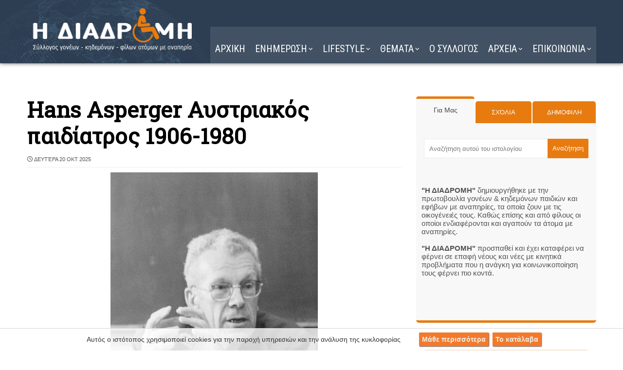

--- FILE ---
content_type: text/html; charset=UTF-8
request_url: https://www.i-diadromi.gr/2021/10/hans-asperger-1906-1980.html
body_size: 66489
content:
<!DOCTYPE html>
<html class='ltr' dir='ltr' xmlns='http://www.w3.org/1999/xhtml' xmlns:b='http://www.google.com/2005/gml/b' xmlns:data='http://www.google.com/2005/gml/data' xmlns:expr='http://www.google.com/2005/gml/expr'>
<head>
<!-- Google Tag Manager -->
<script>(function(w,d,s,l,i){w[l]=w[l]||[];w[l].push({'gtm.start':
new Date().getTime(),event:'gtm.js'});var f=d.getElementsByTagName(s)[0],
j=d.createElement(s),dl=l!='dataLayer'?'&='+l:'';j.async=true;j.src=
'https://www.googletagmanager.com/gtm.js?id='+i+dl;f.parentNode.insertBefore(j,f);
})(window,document,'script','dataLayer','GTM-WRJB4Z7X');</script>
<!-- End Google Tag Manager -->
<meta content='lxj6ErV281D0IxjZ1-ocx9t2aaObTciVyZmePjoA4UU' name='google-site-verification'/>
<title>
Hans Asperger Αυστριακός παιδίατρος 1906-1980 - Η ΔΙΑΔΡΟΜΗ 
</title>
<!-- Description and Keywords (start) -->
<meta content='index, follow' name='robots'/>
<meta content='IE=edge' http-equiv='X-UA-Compatible'/>
<meta content='Η διαδρομή, σύλλογος ΑμεΑ. Υποστήριξη και πληροφόρηση για ένα πιο προσβάσιμο μέλλον.' name='description'/>
<meta content='Νέα για ΑΜΕΑ, Η διαδρομή, Υγεία, Αναπηρία, Νέα τεχνολογίας, Μαγειρική, Αυτοάνοσα, Νευρικό σύστημα, Νοητικές διαταραχές, Νευρικά κύτταρα, Ανάπηροι, Ειδήσεις, Νέα, Μόδα, Αστρολογία, Ζώδια, Προβλέψεις, Αυτοάνοσο,  Συνταγές, Αρρώστια, Διάσημοι, Αναπηρία, Υπηρεσίες Αναπηρίας, Αναπηρικά Μέσα Κινητικότητας, Στήριξη Ατόμων με Αναπηρία, Αναπηρική Κοινότητα, Πρόσβαση για Άτομα με Αναπηρία, Αναπηρικά Δικαιώματα, Εκπαίδευση και Αναπηρία, Αναπηρία και Εργασία, Τεχνολογία για Άτομα με Αναπηρία, Ψυχοκοινωνική Στήριξη, Κοινότητα Αναπηρίας, Συνέδρια για Αναπηρία, Υπηρεσίες Αναπηρείας, Αναπηρική Κουλτούρα' name='keywords'/>
<!-- Description and Keywords (end) -->
<meta content='article' property='og:type'/>
<meta content='Hans Asperger, Αυστριακός παιδίατρος, έλλειψη ενσυναίσθησης, μικρή ικανότητα για σύναψη φιλικών δεσμών και μονόπλευρων συζητήσεων, ' name='og:description'/>
<meta content='Η ΔΙΑΔΡΟΜΗ ' property='og:site_name'/>
<meta content='https://www.i-diadromi.gr/' name='twitter:domain'/>
<meta content='Hans Asperger Αυστριακός παιδίατρος 1906-1980' name='twitter:title'/>
<meta content='summary_large_image' name='twitter:card'/>
<meta content='https://blogger.googleusercontent.com/img/b/R29vZ2xl/AVvXsEiPL2KTvmQLHqc6M2sEeN1_a-n5L8Xi0p-QonEy7RWtoyyYJwBT5YZ1Ap-2tYP0gjTTYkoCxjK1DGam6zJK9v6TGB-0OL_yaCoCwPW-W594BXTel03dwK4Qpg1hACkKNGScIiJhQ5uxl8DZ/w426-h640/20asperger-superJumbo.jpg' name='twitter:image'/>
<meta content='Hans Asperger, Αυστριακός παιδίατρος, έλλειψη ενσυναίσθησης, μικρή ικανότητα για σύναψη φιλικών δεσμών και μονόπλευρων συζητήσεων, ' name='twitter:description'/>
<meta content='width=device-width, initial-scale=1, minimum-scale=1, maximum-scale=1' name='viewport'/>
<title>Hans Asperger Αυστριακός παιδίατρος 1906-1980</title>
<meta content='text/html; charset=UTF-8' http-equiv='Content-Type'/>
<!-- Chrome, Firefox OS and Opera -->
<meta content='#f5f5f5' name='theme-color'/>
<!-- Windows Phone -->
<meta content='#f5f5f5' name='msapplication-navbutton-color'/>
<meta content='blogger' name='generator'/>
<link href='https://www.i-diadromi.gr/favicon.ico' rel='icon' type='image/x-icon'/>
<link href='https://www.i-diadromi.gr/2021/10/hans-asperger-1906-1980.html' rel='canonical'/>
<link rel="alternate" type="application/atom+xml" title="Η ΔΙΑΔΡΟΜΗ  - Atom" href="https://www.i-diadromi.gr/feeds/posts/default" />
<link rel="alternate" type="application/rss+xml" title="Η ΔΙΑΔΡΟΜΗ  - RSS" href="https://www.i-diadromi.gr/feeds/posts/default?alt=rss" />
<link rel="service.post" type="application/atom+xml" title="Η ΔΙΑΔΡΟΜΗ  - Atom" href="https://www.blogger.com/feeds/4463324583282559310/posts/default" />

<link rel="alternate" type="application/atom+xml" title="Η ΔΙΑΔΡΟΜΗ  - Atom" href="https://www.i-diadromi.gr/feeds/8576368053908388790/comments/default" />
<!--Can't find substitution for tag [blog.ieCssRetrofitLinks]-->
<link href='https://blogger.googleusercontent.com/img/b/R29vZ2xl/AVvXsEiPL2KTvmQLHqc6M2sEeN1_a-n5L8Xi0p-QonEy7RWtoyyYJwBT5YZ1Ap-2tYP0gjTTYkoCxjK1DGam6zJK9v6TGB-0OL_yaCoCwPW-W594BXTel03dwK4Qpg1hACkKNGScIiJhQ5uxl8DZ/w426-h640/20asperger-superJumbo.jpg' rel='image_src'/>
<meta content='Hans Asperger, Αυστριακός παιδίατρος, έλλειψη ενσυναίσθησης, μικρή ικανότητα για σύναψη φιλικών δεσμών και μονόπλευρων συζητήσεων, ' name='description'/>
<meta content='https://www.i-diadromi.gr/2021/10/hans-asperger-1906-1980.html' property='og:url'/>
<meta content='Hans Asperger Αυστριακός παιδίατρος 1906-1980' property='og:title'/>
<meta content='Hans Asperger, Αυστριακός παιδίατρος, έλλειψη ενσυναίσθησης, μικρή ικανότητα για σύναψη φιλικών δεσμών και μονόπλευρων συζητήσεων, ' property='og:description'/>
<meta content='https://blogger.googleusercontent.com/img/b/R29vZ2xl/AVvXsEiPL2KTvmQLHqc6M2sEeN1_a-n5L8Xi0p-QonEy7RWtoyyYJwBT5YZ1Ap-2tYP0gjTTYkoCxjK1DGam6zJK9v6TGB-0OL_yaCoCwPW-W594BXTel03dwK4Qpg1hACkKNGScIiJhQ5uxl8DZ/w1200-h630-p-k-no-nu/20asperger-superJumbo.jpg' property='og:image'/>
<!-- Google Fonts -->
<link href='https://fonts.googleapis.com/css?family=Roboto+Condensed:400,400italic,700|Roboto+Slab|Annie+Use+Your+Telescope' rel='stylesheet' type='text/css'/>
<script crossorigin='anonymous' src='https://kit.fontawesome.com/6ecfdcf418.js'></script>
<link href='https://stackpath.bootstrapcdn.com/font-awesome/4.7.0/css/font-awesome.min.css' rel='stylesheet'/>
<link href='https://cdnjs.cloudflare.com/ajax/libs/animate.css/4.1.1/animate.min.css' rel='stylesheet'/>
<meta charset='utf8'/>
<script crossorigin='anonymous' src='https://kit.fontawesome.com/c70b87c09e.js'></script>
<link crossorigin='anonymous' href='https://pro.fontawesome.com/releases/v5.10.0/css/all.css' integrity='sha384-AYmEC3Yw5cVb3ZcuHtOA93w35dYTsvhLPVnYs9eStHfGJvOvKxVfELGroGkvsg+p' rel='stylesheet'/>
<link crossorigin='anonymous' href='https://cdnjs.cloudflare.com/ajax/libs/font-awesome/6.6.0/css/all.min.css' integrity='sha512-Kc323vGBEqzTmouAECnVceyQqyqdsSiqLQISBL29aUW4U/M7pSPA/gEUZQqv1cwx4OnYxTxve5UMg5GT6L4JJg==' referrerpolicy='no-referrer' rel='stylesheet'/>
<!-- Template Style CSS -->
<style id='page-skin-1' type='text/css'><!--
/*
-----------------------------------------------
Blogger Template Style
Name:        Ommi
License:     Premium Version
Version:     1.0
Author:      Om Templates
Author Url:  https://www.omtemplates.com/
----------------------------------------------- */
/* selection */
*::selection {background:#e77b0f; color: white !important;}
*::-moz-selection { background:#e77b0f; color: white;}
*::-o-selection { background:#e77b0f; color: white;}
*::-khtml-selection { background:#e77b0f; color: white!important;}
/*-- Reset CSS --*/
#google_translate_element { clear: both; }.thread-expanded .thread-count a { display: none; }.comments .continue { display: none!important; } a,abbr,acronym,address,applet,b,big,blockquote,body,caption,center,cite,code,dd,del,dfn,div,dl,dt,em,fieldset,font,form,h1,h2,h3,h4,h5,h6,html,i,iframe,img,ins,kbd,label,legend,li,object,p,pre,q,s,samp,small,span,strike,strong,sub,sup,tfoot,thead,tr,tt,u,ul,var{
padding:0;
border:0;
outline:0;
vertical-align:baseline;
background:0 0;
text-decoration:none
}
button,form,input,textarea{
-webkit-appearance:none;
-moz-appearance:none;
appearance:none;
border-radius:0
}
table, tbody, td, th, tr {
border: 1px solid #d9d9d9;
padding: 10px!important;
}
@media screen and (max-width: 560px) {
td {
border: 1px solid #d9d9d9!important;
padding: 5px!important;
width: 88%;
display: grid;
}
}
dl,ul{list-style-position:inside;font-weight:400;list-style:none}
ul li{list-style:none}
caption,th{text-align:center}
img{border:none;position:relative}
a,a:visited{text-decoration:none}
.clearfix{clear:both}
.section,.widget,.widget ul{margin:0;padding:0}
a{color:#e77b0f}
a:visited {color:#5EBCFC;}
a img{border:0}
abbr{text-decoration:none}
.CSS_LIGHTBOX{z-index:999999!important}
.separator a{clear:none;margin-bottom: 0 !important;}
#navbar-iframe,.feed-links,.home-link,.widget-item-control,a.quickedit{display:none!important}
.center{display:table;margin:0 auto;position:relative}
.widget>h2,.widget>h3{display:none}
h3.home-title{margin:20px 0 40px;text-align:center;font-size:45px;color:#2d3e52;font-weight:100}
body{background:#f5f5f5 url() repeat fixed top left;background-color:#fff;font-family:'Open Sans',sans-serif;font-size:14px;font-weight:400;color:#505050;word-wrap:break-word;margin:0;padding:0}
#outer-wrapper{margin:0 auto;box-shadow:0 0 5px rgba(0,0,0,.1);}
.row{position:relative;margin:0 auto;width:1170px}
#content-wrapper{margin:0px auto 0px;overflow:hidden;background: #fff;padding: 50px 20px 50px 20px;}
#content-wrapper>.container{margin:0 -15px}
#main-wrapper{float:left;overflow:hidden;width:66.66666667%;box-sizing:border-box;word-wrap:break-word;padding:0 15px;margin:0}
.index #main-wrapper{width:100%}
.index #sidebar-wrapper{display:none}
.post-body a:visited{color:none}
#sidebar-wrapper{float:right;overflow:hidden;width:33.33333333%;box-sizing:border-box;word-wrap:break-word;padding:0 15px;margin-top: 30px;margin-bottom: 70px;}
.post-image-wrap{position:relative;display:block}
.about-author .avatar-container,.comments .avatar-image-container,.post-image-link{background-color:rgba(155,155,155,.0);color:transparent!important}
.post-thumb{transition:opacity .17s ease,transform .17s ease;display:block;position:relative;width:95%;height:95%;object-fit:cover;z-index:1;opacity:0;border: 4px solid transparent;padding: 0px;position:relative;transition: all 0.25s linear 0s;transition-property: all;transition-duration: 0.25s;transition-timing-function: linear;transition-delay: 0s;}
.post-thumb:hover{border: 4px solid #F47A28;transition: all 0.25s linear 0s;transition-property: all;transition-duration: 0.25s;transition-timing-function: linear;transition-delay: 0s;background: #e77b0f;border-radius: 50%;}
@media screen and (max-width: 810px){
.related-posts .post-image-link {
width: 120px!important;
height: 120px!important;
float: left;
margin: 0 12px 0 0;
}
.related-posts:hover .post-image-link:hover {
width: 120px!important;
height: 120px!important;
position: relative;
overflow: hidden;
display: block;
}
.post-thumb {
border: 2px solid #fff;
transition: all 0.25s linear 0s;
transition-property: all;
transition-duration: 0.25s;
transition-timing-function: linear;
transition-delay: 0s;
background: #fff;
border-radius: 0%;
}
.post-thumb:hover {
border: 2px solid #F47A28;
transition: all 0.25s linear 0s;
transition-property: all;
transition-duration: 0.25s;
transition-timing-function: linear;
transition-delay: 0s;
background: #e77b0f;
border-radius: 0%;
}
}
.post-thumb.lazy-yard{opacity:1}
.hot-item-inner:hover .post-image-link .post-thumb,.post-image-link:hover .post-thumb,.post-image-wrap:hover .post-image-link .post-thumb{opacity:.9}
.index-post .post-title a{display:block;color:#000000;font-size:19px;font-weight:700;text-align: center;justify-content: center;align-items: center;font-family: "Roboto Condensed", Arial, Georgia;padding: 0px 10px 0px 10px;}
.index-post .post-title a:hover{color:#e77b0f}
#serv-tile-wrap h2{color:#2d3e52;margin-bottom:60px;text-align:center;font-size:45px;font-weight:100}
#service-wrapper h2{color:#2D3E52;margin-bottom:50px;margin-top: 50px;text-align:center;font-size:30px;font-weight:600}
/*============ 2. Preloader ============*/
/* ######## Slider Css ######################### */
#slider-wrapper .no-items{margin:0;border-bottom:1px solid #ebebeb}
#slider-section{margin:0 auto}
#slider-section .widget,#slider-section .widget > .widget-title{display:none}
#slider-section .show-slider{display:block!important}
#slider-section .show-slider .widget-content{height:740px;overflow:hidden}
.loader{position:relative;height:100%;overflow:hidden;display:block;margin:0}
.loader:after{content:'';position:absolute;top:50%;left:50%;width:28px;height:28px;margin:-16px 0 0 -16px;border:2px solid #ffb46a;border-right-color:rgba(155,155,155,0.2);border-radius:100%;animation:spinner 1.1s infinite linear;transform-origin:center}
@-webkit-keyframes spinner {
0%{-webkit-transform:rotate(0deg);transform:rotate(0deg)}
to{-webkit-transform:rotate(1turn);transform:rotate(1turn)}
}
@keyframes spinner {
0%{-webkit-transform:rotate(0deg);transform:rotate(0deg)}
to{-webkit-transform:rotate(1turn);transform:rotate(1turn)}
}
.index-post-wrap .social{margin-top:0}
.index-post-wrap .social ul:before{border-top:1px solid #e1e1e1;bottom:50%;margin-bottom:-1px;content:"";right:185px;position:absolute;width:100%}
.index-post-wrap .social ul:after{border-top:1px solid #e1e1e1;bottom:50%;margin-bottom:-1px;content:"";left:185px;position:absolute;width:100%}
.index-post-wrap .social ul{position:relative;display:inline-block}
.index-post-wrap .social ul li{display:inline-block}
.index-post-wrap .social ul li a{margin:0 0 0 2px;display:block;border-radius:50%;width:25px;height:25px;line-height:24px;border:1px solid #d2d2d2;color:#d2d2d2;-webkit-transition:all .3s ease;transition:all .3s ease}
.index-post-wrap .social ul li a:hover{color:#fff;background:#9272ce}
#slider-wrapper{text-align: center;padding: 0;background: url(https://blogger.googleusercontent.com/img/a/AVvXsEhGgbixlernGARALJZPLKoYs-iQQNGHX9VZDycoL3H5zLJKnbTRYQ-EVYOuenJI2889cdUrgWY3jDefQnWLys8XCERhax6VsPMgNikQtkeQU-0IPZMkr-qv95HmguN7P-KWqJlNQaVLbKx2FINegJNVtY_SaAgyjuasSn-Bby3tr_4AS_BTk3gqETXO2Q) no-repeat center;background-attachment: scroll;background-size: auto;background-attachment: scroll;background-size: auto;background-attachment: fixed;background-size: cover;margin-bottom: 10px;box-sizing: border-box;position: relative;width: 100%;height: 780px;}
@media screen and (max-width: 560px) {
#slider-wrapper {
background: url(https://blogger.googleusercontent.com/img/a/AVvXsEiqXdsV9Mr6j-sw4niBY0QXv0dvitVF4W9KSUDRpS9e8DCMtiIz4KBK8SUlaPnz2--fi_tBXuN5O7ATZZmhxg4nsd3AXP7l9ZpocmlYYwbSEVOH8x30FdhxJoO3tb9gKBlhD7M0dmwUPzaXuVYIFYRm4841c1qGhgaGkIYHaLhCTIKRUtFA32YB1Q33Tg) no-repeat center;
background-attachment: fixed;
background-size: cover;
width: 100%;
height: 718px;
}
}
.main-slider{position:relative;overflow:hidden;height:740px}
.ak p{background-color:#ffb46a;padding: 10px 22px;border-radius: 25px;margin-bottom:0;color:#fff;font-size:13px;font-weight:700;display:inline-block;text-transform: uppercase}
.ak {display: block}
.main-slider .slider-item{position:relative;float:left;width:100%;overflow:hidden;box-sizing:border-box}
.slider-item-inner{position:relative;float:left;width:100%;height:100%;overflow:hidden;display:block}
.main-slider .post-image-link{width:100%;height:100%;position:relative;overflow:hidden;display:block}
.main-slider .post-info-wrap{position: absolute;top: 50%;left: 0;right: 0;margin: auto;padding: 25px;z-index: 3;text-align: center;-webkit-transform: translateY(-50%);transform: translateY(-50%)}
.main-slider .post-info{position:relative;overflow:hidden;display:block;z-index:10;width:50%;margin:0 auto}
.main-slider .post-date{font-size:11px;color:#fff;margin:0}
.main-slider .post-title{text-transform: capitalize;font-size: 32px;font-weight:700;line-height:1.5em;margin-top:0;margin-bottom:15px;position:relative;z-index:100;overflow:hidden}
.main-slider .post-title a{color:#fff;display:block}
.main-slider .post-snippet{text-align: center;color:#fff;margin-bottom:10px;font-size:18px}
.show-slider .no-posts{position:absolute;top:calc(50% - 50px);left:0;width:100%;text-align:center}
.slick-slider{display:block;box-sizing:border-box;-webkit-user-select:none;-moz-user-select:none;-ms-user-select:none;user-select:none;-webkit-touch-callout:none;-khtml-user-select:none;-ms-touch-action:pan-y;touch-action:pan-y;-webkit-tap-highlight-color:transparent}
.slick-list{display:block;overflow:hidden;margin:0 -9px;padding:0}
.slick-list:focus{outline:none}
.slick-list.dragging{cursor:pointer;cursor:hand}
.slick-slider .slick-track,.slick-slider .slick-list{-webkit-transform:translate3d(0,0,0);-moz-transform:translate3d(0,0,0);-ms-transform:translate3d(0,0,0);-o-transform:translate3d(0,0,0);transform:translate3d(0,0,0)}
.slick-track{position:relative;top:0;left:0;display:block;margin-left:auto;margin-right:auto}
.slick-track:before,.slick-track:after{display:table;content:''}
.slick-track:after{clear:both}
.slick-loading .slick-track{visibility:hidden}
.slick-slide{display:none;float:left;height:100%;padding:0 9px;min-height:1px}
[dir='rtl'] .slick-slide{float:right}
.slick-slide img{height: 740px;display:block}
.slick-slide.slick-loading img{display:none}
.slick-slide.dragging img{pointer-events:none}
.slick-initialized .slick-slide{display:block}
.slick-loading .slick-slide{visibility:hidden}
.slick-vertical .slick-slide{display:block;height:auto;border:1px solid transparent}
.slick-arrow.slick-hidden{display:none}
.slick-arrow{position:absolute;top:calc(50% - 50px);width:30px;height:40px;background-color:#ffb46a;font-size:20px;color:#fff;text-align:center;line-height:40px;cursor:pointer;z-index:0;margin:0;transition:all .17s ease}
.slick-arrow:before{font-family:FontAwesome;font-weight:400}
.slick-prev{padding:0;left:0}
.slick-prev:before{content:'\f104'}
.slick-next{padding:0;right:0;opacity:0}
.slick-next:before{content:'\f105'}
.main-slider:hover .slick-arrow{}
.main-slider .post-info .post-tag{position:unset;text-transform:capitalize;color:#b3b3b3;font-size:13px;letter-spacing:.04em;font-style:italic}
.main-slider .post-date{text-transform:capitalize;color:#b3b3b3;font-size:13px;letter-spacing:.04em;font-style:italic}
.widget ul.slick-dots{position: absolute;
bottom: 30px;
display: block;
width: 100%;
padding: 0;
margin: 0;
list-style: none;
text-align: center;
display: table!important;
margin: 0;
}
.slick-dots li{
border-radius:100%;
position: relative;
display: inline-block;
height: 10px;
border-radius:100%;
width:10px;
margin: 0 5px;
padding: 1px 1px 1px 0;
cursor: pointer;
text-align: center;
}
.slick-dots li:last-child{padding:0}
.slick-dots li button{font-size:0;line-height:0;display:block;border-radius:100%;height:10px;padding:5px;cursor:pointer;color:transparent;border:0;outline:none;width:100%;background:#000000}
.slick-dots li button:hover,.slick-dots li button:focus{outline:none}
.slick-dots li button:hover:before,.slick-dots li button:focus:before{opacity:1}
.slick-dots li.slick-active button{background:#ffb46a}
#slider-wrapper .post-image-link:before {
content: '';
position: absolute;
left: 0;
right: 0;
bottom: 0;
height: 100%;
background-image: linear-gradient(to bottom,transparent,rgba(0,0,0,.8));
-webkit-backface-visibility: hidden;
backface-visibility: hidden;
z-index: 2;
opacity: 1;
margin: 0;
transition: opacity .25s ease;
}
h3.down-tile-box-title {
font-size: 18px;
}
#down-title-wrap {
margin: 25px 60px;
}
/*=====================================
= EXE
====================================*/
.exe-photo{border-radius: 50%;border: 2px solid #e77b0f;padding: 5px;transition: all 0.25s linear 0s;transition-property: all;transition-duration: 0.25s;transition-timing-function: linear;transition-delay: 0s;}
.exe-photo:hover{border-radius: 0%;border: 2px solid #e77b0f;transition: all 0.25s linear 0s;transition-property: all;transition-duration: 0.25s;transition-timing-function: linear;transition-delay: 0s;}
.exe-radio{background:#E77B0F;cursor: pointer;width: auto;height: 100px;color:#fff;text-align: center;justify-content: center;align-items: center;display: flex;top: -10px;position: relative;font-size: 25px;font-weight: 100;margin-bottom: 18px;transition: 0.3s;left: -20px;margin-right: -20px;}
.exe-radio:hover{background:#2D3E52;left: 0px;margin-right: 0px;transition: 0.3s;}
.exe-skp{background: #ffffff0d;opacity: 0.7;transition: background-color 0.5s ease 0s;transition: background-color .5s;-moz-transition: background-color .5s;-o-transition: background-color .5s;-webkit-transition: background-color .5s;border-radius: 4px;height: auto;}
@media screen and (max-width: 560px) {
.exe-radio23 {
background: #ffd800;
cursor: pointer;
width: auto;
height: 120px;
color: #fff;
text-align: center;
justify-content: center;
align-items: center;
display: flex;
top: 80px;
position: relative;
font-weight: 100;
transition: 0.3s;
left: -20px;
margin-right: -20px;
z-index: 1;
}
}
.exe-skp:hover{opacity: 1;transition: background-color 0.5s ease 0s;transition: background-color .5s;-moz-transition: background-color .5s;-o-transition: background-color .5s;-webkit-transition: background-color .5s;background: #ca6603;}
.exe-sidebar{transition: 0.7s;}
.exe-sidebar:hover{-webkit-filter: grayscale(100%); filter: grayscale(100%);transition: 0.7s;}
.blogger-clickTrap { display: none; }
.exe_color{
color: #5EBCFC!important;
-webkit-transition: all 0.25s linear 0s;
-moz-transition: all 0.25s linear 0s;
-ms-transition: all 0.25s linear 0s;
-o-transition: all 0.25s linear 0s;
transition: all 0.25s linear 0s;
background: #3c5166;
padding: 10px;
}
.exe_color:hover{
color: #ffffff!important;
text-decoration: none;
-webkit-transition: all 0.25s linear 0s;
-moz-transition: all 0.25s linear 0s;
-ms-transition: all 0.25s linear 0s;
-o-transition: all 0.25s linear 0s;
transition: all 0.25s linear 0s;
margin-left: 10px;
background: #e77b0f;
}
.exe-right {
right: -10px;
background: #d70404;
padding: 5px 10px 5px 0px;
border-radius: 20px;
position: relative;
font-size: 20px;
}
@media screen and (max-width: 560px) {
.exe-right {
background: #d70404;
padding: 2px 20px 5px 0px;
border-radius: 20px;
position: relative;
font-size: 16px;
font-weight: 800;
}
}
.exe-popular{position: relative;width: 72px;height: 72px;float: left;overflow: hidden;display: block;vertical-align: middle;margin: 0 12px 0 0;background: #fff;-webkit-border-radius: 50%;border-radius: 50%;-moz-border-radius: 50%;padding: 3px;transition: all 0.25s linear 0s;transition-property: all;transition-duration: 0.25s;transition-timing-function: linear;transition-delay: 0s;}
.exe-popular:hover{background: #fff;-webkit-border-radius: 0%;border-radius: 0%;-moz-border-radius: 0%;padding: 3px;transition: all 0.25s linear 0s;transition-property: all;transition-duration: 0.25s;transition-timing-function: linear;transition-delay: 0s;}
.exe5 {margin: 0px 0px auto 5px;}
.exe5:hover {opacity:0.6}
.exe-related-posts{
width: 174px;
height: 174px;
position: relative;
overflow: hidden;
display: block;
border: 2px solid transparent;
transition: all 0.25s linear 0s;
transition-property: all;
transition-duration: 0.25s;
transition-timing-function: linear;
transition-delay: 0s;
background: transparent;
}
.exe-related-posts:hover{
width: 174px;
height: 174px;
border: 2px solid #F47A28;
transition: all 0.25s linear 0s;
transition-property: all;
transition-duration: 0.25s;
transition-timing-function: linear;
transition-delay: 0s;
background: #e77b0f;
border-radius: 50%;
}
a {color:#ff0000}
a:hover {color:#000}
/*=====================================
= GOOGLE TRANSLATE
====================================*/
.goog-te-gadget-simple {
background-color: #fff;
border-left: 1px solid #d5d5d5;
border-top: 1px solid #9b9b9b;
border-bottom: 1px solid #e8e8e8;
border-right: 1px solid #d5d5d5;
font-size: 13pt;
display: inline-block;
padding-top: 1px;
padding-bottom: 2px;
cursor: pointer;
zoom: 1;
*display: inline;
padding: 20px!important;
width: 280px;
}
/*=====================================
= BLOG ARCHIVE
====================================*/
.BlogArchive #ArchiveList ul.flat li {
font-size: 15px;
padding: 10px;
margin: 0;
text-indent: 0;
background: #F8F8F8;
border-bottom: 1px solid #d8d7d7;
transition: all .2s ease-in-out .2s;
}
.BlogArchive #ArchiveList ul.flat li:hover {
background: #f9dcc0;
transition: all .1s ease-in-out 0s;
}
#ArchiveList {
text-align: left;
overflow: auto;
height: 409px;
border-bottom: 5px solid #E77B0F;
border-bottom-left-radius: 6px;
border-bottom-right-radius: 6px;
margin-top: -15px;
}
/*-- TABS SIDEBAR --*/
/* Tab Widget */
.tabviewsection {
background: #f8f8f8;
text-transform: uppercase;
border-bottom: 5px solid #e77b0f;
border-bottom-left-radius: 6px;
border-bottom-right-radius: 6px;
float: left;
width: 100%;
}
.tabs-widget {
list-style: none;
list-style-type: none;
margin: 0 0 10px 0;
padding: 0;
}
.tabs-widget li {
list-style: none;
list-style-type: none;
padding: 0;
float: left;
border-right: 2px solid #fff;
}
.tabs-widget li a {
color: #fff;
display: block;
padding-right: 16.5px;
padding-left: 16px;
font-size: 13px;
padding-top: 15px;
padding-bottom: 15px;
text-decoration: none;
border-top-left-radius: 5px;
border-top-right-radius: 5px;
}
.tabs-widget-content {
}
.tabviewsection {
margin-top: 10px;
margin-bottom: 10px;
}
@media screen and (max-width: 560px) {
.tags_tab {
width: 89px!important;
text-align: center;
}
.about_tab {
width: 96px!important;
text-align: center;
}
li.laster {
border: 0px;
width: 120px!important;
text-align: center;
}
}
.tags_tab {
width: 115px;
text-align: center;
}
.about_tab {
width: 120px;
text-align: center;
}
li.laster {
border: 0px;
width: 130px;
text-align: center;
}
.blog-mobile-link {
display: none;
}
.tabs-widget li a {
padding-right: 20px;
padding-left: 20px;
}
.tabs-widget {
height: 51px;
}
.tw-authors {
width: 570px;
}
.tabviewsection h2 {
display: block;
}
.tabs-widget li a.tabs-widget-current {
padding-bottom: 20px;
margin-top: -10px;
background: #f8f8f8;
color: #444;
text-decoration: none;
border-top: 5px solid #e77b0f;
font-size: 14px;
text-transform: capitalize;
}
.tabs-widget li a {
background: #e77b0f;
}
/*-- Page Navigation --*/
@media screen and (max-width: 560px) {
.displaypageNum a, .showpage a, .pagecurrent {
display: inline-block;
margin-bottom: 10px;
}
}
@media screen and (max-width: 1100px) {
.displaypageNum a, .showpage a, .pagecurrent {
display: inline-block;
margin-bottom: 10px;
}
}
#blog-pager{clear:both;margin:30px auto;text-align:center; padding: 7px; }
.blog-pager {background: none;}
.displaypageNum a,.showpage a,.pagecurrent{font-size: 15px;padding: 10px 22px;margin-right:5px; color: #222; background-color:#f5f3f3; border: 1px solid #EEEEEE;}
.displaypageNum a:hover,.showpage a:hover, .pagecurrent{background:#2d3e52;text-decoration:none;color: #fff;}
#blog-pager .pagecurrent{font-weight:bold;color: #fff;background:#ff0000;}
.showpageOf{display:none!important}
#blog-pager .pages{border:none;}
.snip1401 {
font-family: 'Playfair Display', Arial, sans-serif;
position: relative;
overflow: hidden;
margin: 10px;
min-width: 230px;
max-width: 317px;
max-height: 220px;
width: 100%;
color: #000000;
text-align: center;
font-size: 16px;
}
.snip1401 * {
-webkit-box-sizing: border-box;
box-sizing: border-box;
-webkit-transition: all 0.35s ease;
transition: all 0.35s ease;
}
.snip1401 img {
max-width: 100%;
backface-visibility: hidden;
}
.snip1401 figcaption {
position: absolute;
top: 0;
bottom: 0;
right: 0;
z-index: 1;
opacity: 1;
padding: 50px 0 50px 0px;
background-color: #ffffff;
-webkit-transform: translateX(150%);
transform: translateX(150%);
text-align: center;
justify-content: center;
align-items: center;
display: grid;
}
.snip1401 figcaption:before {
position: absolute;
top: 50%;
-webkit-transform: translateY(-50%);
transform: translateY(-50%);
right: 100%;
content: '';
width: 0;
height: 0;
border-style: solid;
border-width: 120px 120px 120px 0;
border-color: transparent #ffffff transparent transparent;
}
.snip1401 h3,
.snip1401 p {
line-height: 1.5em;
margin: 0;
}
.snip1401 h3 {
margin: 0 0 5px;
line-height: 1.1em;
font-weight: 900;
font-size: 1.4em;
opacity: 0.75;
}
.snip1401 p {
font-size: 0.8em;
}
.snip1401 i {
position: absolute;
bottom: 0;
left: 0;
padding: 20px 30px;
font-size: 44px;
color: #ffffff;
opacity: 0;
}
.snip1401 a {
position: absolute;
top: 0;
bottom: 0;
left: 0;
right: 0;
z-index: 1;
}
.snip1401:hover img,
.snip1401.hover img {
zoom: 1;
filter: alpha(opacity=50);
-webkit-opacity: 0.5;
opacity: 0.5;
}
.snip1401:hover:after,
.snip1401.hover:after,
.snip1401:hover figcaption,
.snip1401.hover figcaption,
.snip1401:hover i,
.snip1401.hover i {
-webkit-transform: translateX(0);
transform: translateX(0);
opacity: 1;
}
@media (max-width: 560px) {
.snip1401 {margin: 0px 0px 0px 0px!important;}
}
/*-- Featured-wrapper CSS --*/
#featured-wrapper{margin-bottom:30px}
#featured-wrapper .widget-title{display:none}
#featured-wrapper .post-tag{position:static;margin-bottom:8px;display:inline-block}
#featured-wrapper .jump-link.flat-button a{background:red;padding:5px 10px;display:inline-block;margin:10px 0;color:#fff}
#featured-wrapper .FeaturedPost .post-image-link{display:block;position:relative;width:100%;height:460px;overflow:hidden}
#featured-wrapper .FeaturedPost .post-image-link:before{content:'';display:block;position:absolute;width:100%;top:0;bottom:0;background:-moz-linear-gradient(top,rgba(0,0,0,0) 0,rgba(0,0,0,1) 65%,rgba(0,0,0,1) 100%);background:-webkit-linear-gradient(top,rgba(0,0,0,0) 0,rgba(0,0,0,1) 65%,rgba(0,0,0,1) 100%);background:linear-gradient(to bottom,rgba(0,0,0,0) 0,rgba(0,0,0,1) 65%,rgba(0,0,0,1) 100%);opacity:.6;z-index:2}
#featured-wrapper .FeaturedPost .post-content{position:relative;overflow:hidden}
#featured-wrapper .FeaturedPost .post-info{box-sizing:border-box;width:565px;position:absolute;top:50%;left:18%;margin:auto;padding:20px 25px;z-index:3;text-align:left;-webkit-transform:translateY(-50%)}
#featured-wrapper .FeaturedPost .post-title{font-size:22px;overflow:hidden;font-weight:500;line-height:1.5em;margin:0 0 15px}
#featured-wrapper .FeaturedPost .post-snippet{color:#fff;margin-bottom:8px}
#featured-wrapper .FeaturedPost .post-title a{color:#fff;display:block;transition:color .17s ease}
#featured-wrapper .FeaturedPost .post-title a:hover{color:#e77b0f}
/*-- Count-Wrapper CSS --*/
#serv-tile-wrap{background:#fff;display:none;float:left;width:100%;margin:0;padding:40px 0}
#serv-tile-wrap .container{position:relative;margin:0 auto -40px;top: -40px;}
#serv-tile{display:grid;grid-template-columns:repeat(4,1fr);margin:0}
#serv-tile .widget{display:block;box-sizing:border-box;text-align:center;margin-bottom:20px}
#serv-tile .widget:nth-child(1n){background:#F5AB19}
#serv-tile .widget:nth-child(2n){background:#FD7700}
#serv-tile .widget:nth-child(3n){background:#FD5800}
#serv-tile .widget:nth-child(4n){background:#ff0000}
#serv-tile .widget:nth-child(5n){background:#6639b6}
#serv-tile .widget:nth-child(6n){background:#e77b0f}
#serv-tile .widget:nth-child(7n){background:#3949a0}
#serv-tile .widget:nth-child(8){background:#9a69cb}
.serv-tile-box-avatar{height:195px;position:relative;-webkit-border-radius:9px;-khtml-border-radius:9px;-moz-border-radius:9px;-ms-border-radius:9px;-o-border-radius:9px;border-radius:9px;text-align:center;line-height:60px;margin:0}
.serv-tile-box-avatar i{display:block;line-height:60px;font-size:30px;font-weight:400;font-style:normal;margin:0;color:#fff}
.serv-tile-box-avatar img{width:100%;height:195px}
.serv-tile-box-info{padding:30px 20px;text-align:left;margin-top:0;overflow:hidden;box-sizing:border-box;color:#fff}
.serv-tile-box-title{font-size:22px;font-weight:700;margin:0;text-align: center;}
.serv-tile-box-meta{font-size:16px;line-height:1.75;text-align: center;}
.down-tile-box-info{color:#000;text-align:left}
.down{box-sizing:border-box;overflow:hidden;display:grid;grid-template-columns:repeat(2,1fr)}
#down-tile-right .down-tile-box-avatar img{width:100%;height:250px}
#down-tile-left .down-tile-box-avatar img{width:95%;margin: 10px;background: transparent;border-radius: 5px;padding: 10px 10px 10px;box-shadow: 5px 5px 45px -27px rgb(0 0 0 / 50%);}
.down-1{font-weight:700;padding:15px 0;border-bottom:2px solid #e77b0f;box-sizing:border-box;height:62px;line-height:30px;color:#000;font-size:16px}
.down-1 i{color:#ff0000;float:left;font-size:30px;margin-right:10px}
.down-2{box-sizing:border-box;color:#000;font-weight:500;padding:15px 0}
#down-tile-right{padding:0 25px;box-sizing:border-box}
.combo{color:#000;text-align:center;display:grid;grid-template-columns:repeat(2,1fr)}
.combo i{color:#e77b0f;display:block;font-size:40px;margin-bottom:15px}
.combo li{padding:15px 0;margin-bottom:20px;width:100%}
.combo a{display:block;margin-top:15px}
.intro-action a,.service-action a{font-weight:600;display:inline-block;height:32px;background-color:#fff;font-size:15px;color:#000;line-height:32px;padding:10px 30px 10px 30px;margin:10px 0px 0px 0px;border-radius:0px;transition:background .17s ease,}
.intro-action a,.service-action a:hover{background-color:#2D3E52;color:#ffffff;}
/*-- Top-Wrapper CSS --*/
#top-bar{z-index:20;top:0;width:100%;height:130px;display:block;position: fixed;background: #2D3E52;box-shadow: 0 0px 8px #5e5e5e;background-image: url(https://blogger.googleusercontent.com/img/a/AVvXsEizEN009oilrigVi_yFG1m1SqsvtojOR9SE8Pfipr2tTNIGbfom0Tst-KeM7RDagBtGRDiEFvMyWYSabQyCTPNyBnQX2v_ZGVYI97kejy7puzKufw8ibcaCxmzIUarWcZsegrbpb7IqT4MBDVMA7rY6dvZEBpHsEP2ovr-cpw9G8x60ZY0gdoIoeeJ0),url();background-repeat: no-repeat,no-repeat;background-position: left top,right top;}
#top-bar .container{position:relative;height:140px;text-align:center;margin:0 auto;}
.top-bar-nav{transform:translateY(0);-webkit-transform:translateY(0);-moz-transform:translateY(0);position:absolute;left:0;display:block}
.top-bar-nav .widget>.widget-title{display:none}
.top-bar-nav ul li{float:left}
.top-bar-nav ul li>a{letter-spacing:.2px;height:70px;display:block;color:#000000;font-size:13px;font-weight:500;line-height:70px;text-transform:capitalize;margin:0 0 0 15px;padding:0;transition:color .17s}
.top-bar-nav ul li>a>i{vertical-align:middle;margin-right:6px;position:relative;top:-1px}
.top-bar-nav ul li:first-child>a{padding:0 5px 0 0;margin:0}
.top-bar-nav ul>li:hover>a{color:#ffb46a}
.top-bar-social{display:none;transform:translateY(0);-webkit-transform:translateY(0);-moz-transform:translateY(0);position:absolute;top:0;right:0}
.top-bar-social .widget>.widget-title{display:none}
.top-bar-social ul>li{float:left;display:inline-block}
.top-bar-social ul>li>a{line-height:90px;display:block;color:#000000;text-decoration:none;font-size:13px;text-align:center;padding:0 5px;margin:0 15px 0 0;transition:color .17s}
.top-bar-social ul>li:last-child>a{padding:0;margin:0}
.top-bar-social ul>li:hover>a{color:#ffb46a}
.top-bar-social.social.mobile-social ul>li:hover>a{color:#000000}
.mobile-menu .top-bar-nav ul li a,.mobile-menu .top-bar-social ul li a{line-height:35px;display:block}
.mobile-menu .top-bar-nav ul li,.mobile-menu .top-bar-social ul li{width:auto;display:inline-block}
.mobile-menu .top-bar-nav,.mobile-menu .top-bar-social{height:35px;text-align:left}
.social-counter .facebook a{background-color:#3b5999}
.social-counter .twitter a{background-color:#00acee}
.social-counter .gplus a{background-color:#db4a39}
.social-counter .youtube a{background-color:#f50000}
.social-counter .instagram a{background:linear-gradient(15deg,#ffb13d,#dd277b,#4d5ed4)}
.social-counter .pinterest a{background-color:#ca2127}
.social-counter .dribbble a{background-color:#ea4c89}
.social-counter .linkedin a{background-color:#0077b5}
.social-counter .tumblr a{background-color:#365069}
.social-counter .twitch a{background-color:#6441a5}
.social-counter .rss a{background-color:#ffc200}
.social-counter .skype a{background-color:#00aff0}
.social-counter .stumbleupon a{background-color:#eb4823}
.social-counter .vk a{background-color:#4a76a8}
.social-counter .stack-overflow a{background-color:#f48024}
.social-counter .github a{background-color:#24292e}
.social-counter .soundcloud a{background:linear-gradient(#ff7400,#ff3400)}
.social-counter .behance a{background-color:#191919}
.social-counter .digg a{background-color:#1b1a19}
.social-counter .delicious a{background-color:#0076e8}
.social-counter .codepen a{background-color:#000}
.social-counter .reddit a{background-color:#ff4500}
.social-counter .whatsapp a{background-color:#3fbb50}
.social-counter .snapchat a{background-color:#ffe700}
.social-counter .email a{background-color:#888}
.social-counter .external-link a{background-color:#202020}
.social a:before{display:inline-block;font-family:FontAwesome;font-style:normal;font-weight:400}
.social .blogger a:before{content:"\f37d"}
.social .facebook a:before{content:"\f09a";color:#fff}
.social .twitter a:before{content:"\e61b";color:#fff}
.social .gplus a:before{content:"\f0d5"}
.social .rss a:before{content:"\f09e"}
.social .youtube a:before{content:"\f167"}
.social .skype a:before{content:"\f17e"}
.social .stumbleupon a:before{content:"\f1a4"}
.social .tumblr a:before{content:"\f173"}
.social .vk a:before{content:"\f189"}
.social .stack-overflow a:before{content:"\f16c"}
.social .github a:before{content:"\f09b"}
.social .linkedin a:before{content:"\f0e1";color:#fff}
.social .dribbble a:before{content:"\f17d"}
.social .soundcloud a:before{content:"\f1be"}
.social .behance a:before{content:"\f1b4"}
.social .digg a:before{content:"\f1a6"}
.social .instagram a:before{content:"\f16d"}
.social .pinterest a:before{content:"\f0d2";color:#fff}
.social .twitch a:before{content:"\f1e8"}
.social .delicious a:before{content:"\f1a5"}
.social .codepen a:before{content:"\f1cb"}
.social .reddit a:before{content:"\f1a1"}
.social .whatsapp a:before{content:"\f232";color:#fff}
.social .snapchat a:before{content:"\f2ac"}
.social .email a:before{content:"\f0e0";color:#fff}
.social .external-link a:before{content:"\f35d"}
.social-color .blogger a{background-color:#ff5722}
.social-color .facebook a{background-color:#3b5999}
.social-color .twitter a{background-color:#00acee}
.social-color .gplus a{background-color:#db4a39}
.social-color .youtube a{background-color:#f50000}
.social-color .instagram a{background:linear-gradient(15deg,#ffb13d,#dd277b,#4d5ed4)}
.social-color .pinterest a{background-color:#ca2127}
.social-color .dribbble a{background-color:#ea4c89}
.social-color .linkedin a{background-color:#0077b5}
.social-color .tumblr a{background-color:#365069}
.social-color .twitch a{background-color:#6441a5}
.social-color .rss a{background-color:#ffc200}
.social-color .skype a{background-color:#00aff0}
.social-color .stumbleupon a{background-color:#eb4823}
.social-color .vk a{background-color:#4a76a8}
.social-color .stack-overflow a{background-color:#f48024}
.social-color .github a{background-color:#24292e}
.social-color .soundcloud a{background:linear-gradient(#ff7400,#ff3400)}
.social-color .behance a{background-color:#191919}
.social-color .digg a{background-color:#1b1a19}
.social-color .delicious a{background-color:#0076e8}
.social-color .codepen a{background-color:#000}
.social-color .reddit a{background-color:#ff4500}
.social-color .whatsapp a{background-color:#3fbb50}
.social-color .snapchat a{background-color:#ffe700}
.social-color .email a{background-color:#888}
.social-color .external-link a{background-color:#000000}
/*-- Header-Wrapper CSS --*/
#header-wrap{position:relative;margin:0}
.header-header{text-align:center;background-color:#fff;width:100%;height:70px;position:relative;overflow:hidden;padding:30px 0 0}
.header-headers{text-align:center;background-color:#fff;width:100%;position:relative;overflow:hidden;margin-bottom:30px}
#header-wrap .header-header{padding-bottom:30px}
.header-header .container{position:relative;margin:0 auto}
.header-logo{float:left;padding:15px 0;display:inline-block;position:relative;width:auto;max-width:100%;max-height:60px;margin:0}
.header-logo .header-image-wrapper{display:block;max-height:60px;height:100%}
.header-logo img{max-width:100%;max-height:90px;margin:0}
.header-logo h1{color:#000000;font-size:35px;margin:0;line-height:60px;text-transform:uppercase}
.header-logo p{font-size:12px;margin:5px 0 0}
.header-ads{position:relative}
.header-ads .widget>.widget-title{display:none}
.header-ads .widget{max-width:100%}
.header-ads .widget .widget-content{width:100%;max-width:100%;max-height:90px;line-height:1}
/*-- Lower-Wrapper CSS --*/
.lower-menu{height:34px;line-height:34px;float:right;margin-top:5px}.lower-menu ul li{display:inline-block}.lower-menu ul li a{font-weight: 600;color:#000;font-size:13px;padding:0 10px 0 0;display:block;letter-spacing:.2px}.lower-menu ul li a:hover{color:#e77b0f}.lower-menu ul li:last-child a{padding-right:0}
/*-- Menu-Wrapper CSS --*/
.header-menu{float:right;display:inline-block;height:75px;z-index:10;font-size:13px;margin:0;margin-top:55px;background: #ffffff1a;}.header-menu .container{position:relative;margin:0 auto;padding:0;background-color:#ffb46a}#main-menu .widget,#main-menu .widget>.widget-title{display:none}#main-menu .show-menu{display:block}#main-menu{display:inline-block;height:90px;z-index:15}#main-menu ul>li{text-align:left;float:left;position:relative;margin:0;padding:0;transition:background .17s}#main-menu ul>li>a{font-family: "Roboto Condensed", Arial, Georgia;letter-spacing:0px;position:relative;color:#ffffff;font-size:20px;font-weight:500;text-transform:uppercase;line-height:90px;display:inline-block;margin:0;padding:0 10px;height: 75px;transition:color .17s ease}#main-menu ul>li>a:hover{background: #2d3e529c;}#main-menu ul>li>a>i,.mobile-menu ul li a i{vertical-align:middle;margin-right:6px;position:relative;top:-1px}#main-menu ul>li>ul{position:absolute;float:left;left:0;top:90px;width:230px;background-color:#000000;z-index:99999;margin:-15px 0px 1px 0px;padding:0;box-shadow:0 3px 5px rgba(0,0,0,.2);visibility:hidden;opacity:0}#main-menu ul>li>ul>li>ul{position:absolute;float:left;top:0;left:100%;margin:0}#main-menu ul>li>ul>li{display:block;float:none;position:relative;transition:all .17s ease}#main-menu ul>li>ul>li a{background: #2D3E52;width:230px;display:block;height:46px;font-size:17px;color:#fff;line-height:46px;box-sizing:border-box;margin:0;padding:0 15px;}#main-menu ul>li>ul>li:hover{background-color:rgba(0,0,0,.2)}#main-menu ul>li>ul>li:hover>a{background-color:#fd7700;color:#fff}#main-menu ul>li.has-sub>a:after{content:'\f107';float:right;font-family:FontAwesome;font-size:10px;font-weight:400;margin:0 0 0 3px}#main-menu ul>li>ul>li.has-sub>a:after{content:'\f105';float:right;margin:0}#main-menu .mega-menu{position:static!important}#main-menu .mega-menu>ul{width:100%;box-sizing:border-box;padding:20px 10px}#main-menu .mega-menu>ul.mega-menu-inner{overflow:hidden}#main-menu ul>li:hover>ul,#main-menu ul>li>ul>li:hover>ul{visibility:visible;opacity:1}#main-menu ul ul{transition:all .17s ease}.mega-menu-inner .mega-item{float:left;width:25%;box-sizing:border-box;padding:0 10px}.mega-menu-inner .mega-content{position:relative;width:100%;overflow:hidden;padding:0}.mega-content .post-image-wrap{width:100%;height:140px;overflow:hidden}.mega-content .post-image-link{width:100%;height:100%;z-index:1;display:block;position:relative;overflow:hidden}.mega-content .post-title{position:relative;font-size:14px;font-weight:500;line-height:1.5em;margin:10px 0 7px}.mega-content .post-title a{display:block;color:#fff;transition:color .17s}.mega-content:hover .post-title a{color:#e77b0f}.mega-content .post-meta{color:#aaa}.no-posts{float:left;width:100%;height:100px;line-height:100px;text-align:center}.mega-menu .no-posts{line-height:60px;color:#000000}.hide-search,.show-search{position:absolute;right:0;top:0;display:none;width:48px;height:48px;line-height:48px;z-index:20;color:#ffffff;font-size:15px;text-align:center;cursor:pointer;transition:color .17s ease}.show-search:before{content:"\f002";font-family:FontAwesome;font-weight:400}.hide-search:before{content:"\f00d";font-family:FontAwesome;font-weight:400}.hide-search:hover,.show-search:hover{color:#fff}#nav-search{display:none;position:absolute;left:0;top:0;width:100%;height:48px;z-index:99;background-color:#ffb46a;box-sizing:border-box;padding:0}#nav-search .search-form{width:100%;height:48px;background-color:rgba(0,0,0,0);line-height:48px;overflow:hidden;padding:0}#nav-search .search-input{width:100%;height:48px;font-family:inherit;color:#ffffff;margin:0;padding:0 70px 0 15px;background-color:rgba(0,0,0,0);font-size:14px;font-weight:400;box-sizing:border-box;border:0}#nav-search .search-input:focus{color:#ffffff;outline:0}.slide-menu-toggle{display:none;position:absolute;line-height:48px;height:48px;width:48px;top:0;left:0;font-family:FontAwesome;color:#fff;font-size:17px;font-weight:400;cursor:pointer;z-index:4;padding:0}.slide-menu-toggle:before{content:"\f0c9"}.nav-active .slide-menu-toggle:before{content:"\f00d"}.top-bar-social.social.mobile-social{display:none}.mobile-menu{display:none;z-index:1515;position:fixed;top:0;left:0;width:300px;height:100%;overflow:auto;background-color:#2D3E52;box-sizing:border-box;padding:20px;border-top:1px solid rgba(255,255,255,.08);-webkit-transform:translateX(-100%);transform:translateX(-100%);visibility:hidden;opacity:0;transition:all .17s ease}.overlay{visibility:hidden;opacity:0;position:fixed;top:0;left:0;right:0;bottom:0;margin:0;z-index:1010;cursor:url(https://blogger.googleusercontent.com/img/b/R29vZ2xl/AVvXsEgzFjcb6lEg0zV2sfpwVuo2tLQ8AhqHTEDJhfZVyN4UBCXtZIIv_SO_-wxZosKYLHQOwYxaNxq-_Tuqlv8ps1YL3GDWDur719blmMf4t0LLT4MryU18R4ZrmfEWC55chdr0b7oQ5I4dgG3D/s1600/close-white.png),default;background-color:rgba(23,28,36,.6);-webkit-backdrop-filter:saturate(100%) blur(3px);-ms-backdrop-filter:saturate(100%) blur(3px);-o-backdrop-filter:saturate(100%) blur(3px);backdrop-filter:saturate(100%) blur(3px);transition:all .25s ease}.menu-close-button{position:absolute;right:0;top:0;width:35px;height:35px;line-height:35px;background-color:#e77b0f;text-align:center;color:#fff;cursor:pointer}.menu-close-button:hover{}.menu-close-button:before{content:'\f00d';font-family:FontAwesome;font-weight:400}.nav-active .mobile-menu{visibility:visible;opacity:1;transform:scaleY(1)}.mobile-menu>ul{margin:0}.mobile-menu .m-sub{display:none;padding:0}.mobile-menu ul li{text-align:left;position:relative;display:block;overflow:hidden;float:left;width:100%;font-size:13px;font-weight:500;text-transform:uppercase;line-height:38px;margin:0;padding:0}.mobile-menu>ul li ul{overflow:hidden}.mobile-menu ul li a{color:#fff;padding:0;display:block;transition:all .17s ease}.mobile-menu ul li.has-sub .submenu-toggle{position:absolute;top:0;right:0;color:#fff;cursor:pointer}.mobile-menu ul li.has-sub .submenu-toggle:after{content:'\f105';font-family:FontAwesome;font-weight:400;float:right;width:34px;font-size:16px;text-align:center;transition:all .17s ease}.mobile-menu ul li.has-sub.show>.submenu-toggle:after{transform:rotate(90deg)}.mobile-menu>ul>li>ul>li>a{color:#fff;opacity:.7;padding:0 0 0 15px}.mobile-menu>ul>li>ul>li>ul>li>a{color:#fff;opacity:.7;padding:0 0 0 30px}.mobile-menu ul li a:hover,.mobile-menu ul>li>.submenu-toggle:hover{color:#ffb46a}
p.down-tile-box-meta {
line-height: 1.6em;
box-sizing: border-box;
color: #000;
font-weight: 500;
}
.author-intro-widgets .left-side-widget, .author-intro-widgets .center-side-widget, .author-intro-widgets .right-side-widget {
display: block;
padding: 0;
box-sizing: border-box;
position:relative;
}
#outer {
width: 100%;
position: relative;
overflow: hidden;
top: -28px;
background-color: #eeebe1;
background-image: url(https://blogger.googleusercontent.com/img/b/R29vZ2xl/AVvXsEh9TAMHabvJwkA87fQJmbFxDea2vfauTMSw29SRbjQ8G8D5YZY566XBXf-LQel7E0cwRo-H7JQCVbVAyqNlkfvFVTD78oGAgr7z_dEjpKJpcFpXCre7LVfN-whaLqfPEw47LG48E_MEN99o/s0/home_musician_sectionbg2.png);
background-repeat: no-repeat;
background-position: center bottom;
background-attachment: fixed;
background-size: cover;
}
<div id="outer">
<div id="left"></div>
<div id="right"></div>
</div>
#service-wrapper{background-color: #f5f3f3;padding: 20px;}
/*-- Post-meta CSS --*/
.top-bar-social.social.mobile-social ul{margin:0}
.post-meta{overflow:unset;font-size:11px;font-weight:500;text-transform:uppercase;padding:0 1px;}
.post-meta .post-author,.post-meta .post-date{display:inline-block;margin:0 10px 0 0}
.post-author a{color:#333}
.FeaturedPost .post-date{float:none}
.post-meta .post-author:before,.post-meta .post-date:before{font-family:FontAwesome;font-weight:400;margin:0 3px 0 0}
.post-meta .post-author:before{content:'\f007'}
.post-meta .post-date:before{content:'\f017'}
.post-meta a{transition:color .17s}
.post-meta a:hover{color:#000000}
#combo{overflow:hidden;box-sizing:border-box;border-radius:3px;width: 283px;}
@media screen and (max-width: 560px) {#combo{overflow:hidden;box-sizing:border-box;border-radius:3px;width: 100%!important;}}
.queryMessage{overflow:hidden;background-color:#f2f2f2;color:#000000;font-size:13px;font-weight:400;padding:8px 10px;margin:0 0 25px}
.queryMessage .query-info{margin:0 5px}
.queryMessage .search-label,.queryMessage .search-query{font-weight:700;text-transform:uppercase}
.queryMessage .search-label:before,.queryMessage .search-query:before{content:"\201c"}
.queryMessage .search-label:after,.queryMessage .search-query:after{content:"\201d"}
.queryMessage a.show-more{float:right;color:#ff0000;text-decoration:none;font-weight:600;transition:opacity .17s}
.queryMessage a.show-more:hover{color:#000}
.queryEmpty{font-size:13px;font-weight:400;padding:10px 0;margin:0 0 25px;text-align:center}
.title-wrap{position:relative;float:left;width:100%;height:32px;background-color:#e77b0f;display:block;margin:0 0 40px}
.title-wrap:after {border-color: #e77b0f transparent transparent transparent;position: relative;content: " ";width: auto;height: auto;bottom: -10px;margin-left: 20px;border-width: 10px;border-style: solid;}
.title-wrap>h3{position:relative;display:block;height:32px;font-size:18px;color:#fff;font-weight:500;line-height:32px;text-transform:uppercase;padding:0;margin:0 0 0 10px;letter-spacing: 1.5px;}
.custom-widget li{overflow:hidden;margin:20px 0 0}
.custom-widget li:first-child{padding:0;margin:0;border:0}
.custom-widget .post-image-link{position:relative;width:72px;height: 72px;float:left;display:block;vertical-align:middle;margin:0 12px 0 0}
.custom-widget .post-info{overflow:hidden}
.custom-widget .post-title{overflow:hidden;font-size:13px;font-weight:500;line-height:1.7em;margin:0 0 3px}
.custom-widget .post-title a{display:block;color:#000000;transition:color .17s}
.custom-widget li:hover .post-title a{color:#e77b0f}
.index-post-wrap{position:relative;float:left;width:100%}
.blog-post{display:block;overflow:hidden;word-wrap:break-word;top: 0px;position: relative;}
.grid-posts{display:grid;grid-template-columns:repeat(4,1fr);grid-gap:0;margin:0 -15px}
h2.post-title{margin:8px 0 8px}
.index-post{display:block;box-sizing:border-box;padding:0 15px;margin:0 0 25px}
.index-post .post-image-wrap{width:100%;height:283px;overflow:hidden;margin:0 15px 0 0}
.index-post .post-image-wrap .post-image-link{width:100%;height:100%;position:relative;display:block;z-index:1;overflow:hidden}
.post-tag{position:absolute;letter-spacing:.4px;top:0px;left:0px;height:18px;z-index:5;background-color:#e77b0f;color:#fff;font-size:10px;line-height:18px;font-weight:500;text-transform:uppercase;padding:2px 8px}
.index-post .post-info{padding:20px 0;overflow:hidden}
.index-post .post-info>h2{margin:0 0 10px;font-weight:500;text-decoration:none}
.index-post .post-info>h2>a{display:grid;color:#000000;transition:color .17s}
.index-post .post-info>h2:hover>a{color:#e57b0f}
.widget iframe,.widget img{max-width:100%}
.date-header{display:block;overflow:hidden;font-weight:400;margin:0!important;padding:0}
.index-post .post-meta{margin:0 0 10px}
.post-snippet{text-align:justify;position:relative;display:none;overflow:hidden;font-size:14px;line-height:1.7em;font-weight:400;margin:0}
a.read-more{border-radius:3px;padding:8px 0;display:none;color:#333;font-size:13px;font-weight:500;text-transform:uppercase;margin:12px 0 0;transition:color .17s ease;border-radius:5px}
#featured-wrapper a.read-more{margin:15px 0 0;background-color:#ffb46a;color:#fff;padding:8px}
a.read-more:after{content:'\f178';font-family:FontAwesome;font-weight:400;margin:0 0 0 5px}
a.read-more:hover{color:#000000}
#breadcrumb{font-size:12px;font-weight:400;color:#aaa;margin:0 0 15px;display: none;}
#breadcrumb a{color:#aaa;transition:color .17s}
#breadcrumb a:hover{color:#e77b0f}
#breadcrumb a,#breadcrumb em{display:inline-block}
#breadcrumb .delimiter:after{content:'\f054';font-family:FontAwesome;font-size:8px;font-weight:400;font-style:normal;vertical-align:middle;margin:0 3px}
.item-post h1.post-title{color:#000000;font-family: 'Roboto Slab', Arial,Tahoma,Helvetica,FreeSans,sans-serif;font-size:45px;line-height:1.2em;font-weight:800;position:relative;display:block;margin:30px 0 15px;padding:0}
.static_page .item-post h1.post-title{text-align:center;}
.item-post .post-body{width:100%;font-size:18px;color:#000;line-height:1.5em;overflow:hidden;padding:10px 0 0;margin:10px 0 0;border-top:1px solid #eee}
.item-post .post-outer{padding:0}
.item-post .post-body img{max-width:100%}
.main .widget{margin:0}
.main .Blog{border-bottom-width:0}
.post-footer{position:relative;float:left;width:100%;margin:20px 0 0}
.inline-ad{position:relative;display:block;max-height:60px;margin:0 0 30px}
.inline-ad>ins{display:block!important;margin:0 auto!important}
.item .inline-ad{float:left;width:100%;margin:20px 0 0}
.item-post-wrap>.inline-ad{margin:0 0 20px}
.post-labels{overflow:hidden;height:auto;position:relative;margin:0 0 20px;padding:0}
.post-labels a,.post-labels span{float:left;height:22px;background-color:#f2f2f2;color:#000000;font-size:15px;line-height:18px;font-weight:400;margin:0;padding:0 10px}
.post-labels span{background-color:#e77b0f;color:#fff}
.post-labels a{margin:0 0 0 5px;transition:all .17s ease}
.post-labels a:hover{background-color:#ffb46a;color:#fff;border-color:#ffb46a}
.post-reactions{height:28px;display:block;margin:0 0 15px}
.post-reactions span{float:left;color:#000000;font-size:11px;line-height:25px;text-transform:uppercase;font-weight:500}
.reactions-inner{float:left;margin:0;height:28px}
.post-share{position:relative;overflow:hidden;line-height:0;margin:0 0 30px}
ul.share-links{position:relative}
.share-links li{width:70px;float:left;box-sizing:border-box;margin:0 5px 5px 0}
.share-links li a{float:left;display:inline-block;cursor:pointer;width:100%;height:32px;line-height:32px;color:#fff;font-weight:400;font-size:15px;text-align:center;box-sizing:border-box;opacity:1;transition:all .17s ease}
.share-links li a:hover{opacity:.8}
ul.post-nav{position:relative;overflow:hidden;display:block;margin:0 0 30px}
.post-nav li{display:inline-block;width:50%}
.post-nav .post-prev{justify-content: center;align-items: center;display: flex;float:right;text-align:right;box-sizing:border-box;padding: 10px;background: #ffffff;border-right: 1px solid #ffffff;border-top: 1px solid #ffffff;border-bottom: 1px solid #ffffff;border-left: 1px solid #ffffff;height: 110px;transition: 0.2s;}
@media screen and (max-width: 810px) {.post-nav .post-prev {padding: 0px!important;} .post-nav .post-next {padding: 0px!important;}}
.post-nav .post-prev:hover{background: #f1f1f1;transition: 0.2s;border-top: 1px solid #e9e9e9;border-bottom: 1px solid #e9e9e9;border-left: 1px solid #e9e9e9;}
.post-nav .post-next{justify-content: center;align-items: center;display: flex;float:left;text-align:left;box-sizing:border-box;padding: 10px;background: #ffffff;border-top: 1px solid #ffffff;border-bottom: 1px solid #ffffff;border-right: 1px solid #dddada;height: 110px;transition: 0.2s;}
.post-nav .post-next:hover{background: #f1f1f1;transition: 0.2s;border-top: 1px solid #e9e9e9;border-bottom: 1px solid #e9e9e9;border-right: 1px solid #e9e9e9;}
.post-nav li a{color:#000000;line-height:1.4em;display:block;overflow:hidden;transition:color .17s}
.post-nav li a:hover{color:#000000;line-height:1.4em;display:block;overflow:hidden;transition:color .17s}
.post-nav li:hover a{color:#000}
.post-nav li span{display:block;color:#aaa;font-size: 16px;font-weight:700;text-transform:uppercase;padding:0 0 2px}
.post-nav .post-prev span:before{content:"\f054";float:right;font-family:FontAwesome;font-size:10px;font-weight:400;text-transform:none;margin:0 2px 0 0}
.post-nav .post-next span:after{content:"\f053";float:left;font-family:FontAwesome;font-size:10px;font-weight:400;text-transform:none;margin:0 0 0 2px}
.post-nav p{font-weight:400;line-height:1.4em;margin:0}
.post-nav .post-nav-active p{color:#aaa}
.about-author{position:relative;display:block;overflow:hidden;background-color:#f1f1f1;padding:20px;margin:0 0 30px;border-top: 4px solid #e8e6e6;border-bottom: 1px solid #e9e9e9;border-left: 1px solid #e9e9e9;border-right: 1px solid #e9e9e9;}
.about-author .avatar-container{position:relative;float:left;background-color:rgba(255,255,255,.05);overflow:hidden;margin:0 15px 0 0;border: 2px solid #2d3f53;padding: 2px 2px 0px 2px;height: 113px;}
.about-author .avatar-container:hover{border: 2px solid #e77b0f;}
.about-author .author-avatar{float:left;width:100%;height:auto}
.author-name{overflow:hidden;display:inline-block;font-size:12px;font-weight:500;text-transform:uppercase;line-height:14px;margin:7px 0 3px}
.author-name span{color:#000000}
.author-name a{color:#e77b0f;transition:opacity .17s}
.author-name a:hover{opacity:.8}
.author-description{display:block;overflow:hidden;font-size:12px;font-weight:400;line-height:1.6em}
.author-description a:hover{text-decoration:underline}
#related-wrap{overflow:hidden;margin:0 0 30px}
#related-wrap .related-tag{display:none}
.related-ready{float:left;width:100%}
.related-ready .loader{height:178px}
ul.related-posts{position:relative;overflow:hidden;margin:0 -10px;padding:0}
.related-posts .related-item{width:24.33333333%;position:relative;overflow:hidden;float:left;display:block;box-sizing:border-box;padding:0 10px;margin:0}
.related-posts .post-image-link{width: 180px;height: 180px;position: relative;overflow: hidden;display: block;}
.related-posts:hover .post-image-link:hover{width: 180px;height: 180px;position: relative;overflow: hidden;display: block;}
.related-posts .post-title{font-size:13px;font-weight:500;line-height:1.5em;display:block;margin:7px 0 5px}
.related-posts .post-title a{color:#000000;transition:color .17s}
.related-posts .related-item:hover .post-title a{color:#e77b0f}
#blog-pager{float:left;width:100%;font-size:15px;font-weight:500;text-align:center;clear:both;box-sizing:border-box;padding:0;margin:60px 0 60px}
#blog-pager .load-more{display:inline-block;height:40px;font-size:14px;color:#fff;font-weight:400;line-height:40px;box-sizing:border-box;padding:0 100px;margin:0;border:1px solid rgba(0,0,0,.1);border-bottom-width:2px;border-radius:2px}
#blog-pager #load-more-link{background: #3c5166;color:#fff;cursor:pointer}
#blog-pager #load-more-link:hover{background-color:#ff0000;color:#fff}
#blog-pager .load-more.no-more{background-color:rgba(155,155,155,0.05);color: #f00;font-size: 20px;}
#blog-pager .loading,#blog-pager .no-more{display:none}
#blog-pager .loading .loader{position:relative;height:100%;overflow:hidden;display:block;margin:0;height:34px}
#blog-pager .no-more.show{display:inline-block}
#blog-pager .loading .loader:after{width:26px;height:26px;margin:-15px 0 0 -15px;content:'';position:absolute;top:50%;left:50%;width:28px;height:28px;margin:-16px 0 0 -16px;border:2px solid #ffb46a;border-right-color:rgba(155,155,155,0.2);border-radius:100%;animation:spinner 1.1s infinite linear;transform-origin:center}
@-webkit-keyframes spinner {
0%{-webkit-transform:rotate(0deg);transform:rotate(0deg)}
to{-webkit-transform:rotate(1turn);transform:rotate(1turn)}
}
@keyframes spinner {
0%{-webkit-transform:rotate(0deg);transform:rotate(0deg)}
to{-webkit-transform:rotate(1turn);transform:rotate(1turn)}
}
.archive #blog-pager,.home .blog-pager .blog-pager-newer-link,.home .blog-pager .blog-pager-older-link{display:none}
.post-animated{-webkit-animation-duration:.5s;animation-duration:.5s;-webkit-animation-fill-mode:both;animation-fill-mode:both}
@keyframes fadeIn {
from{opacity:0}
to{opacity:1}
}
.post-fadeIn{animation-name:fadeIn}
@keyframes fadeInUp {
from{opacity:0;transform:translate3d(0,5px,0)}
to{opacity:1;transform:translate3d(0,0,0)}
}
.post-fadeInUp{animation-name:fadeInUp}
.post-animated{-webkit-animation-duration:.5s;animation-duration:.5s;-webkit-animation-fill-mode:both;animation-fill-mode:both}
@keyframes fadeIn {
from{opacity:0}
to{opacity:1}
}
.post-fadeIn{animation-name:fadeIn}
@keyframes fadeInUp {
from{opacity:0;transform:translate3d(0,5px,0)}
to{opacity:1;transform:translate3d(0,0,0)}
}
.comments{clear:both;margin-top:10px;margin-bottom:0;background:#FFF;border:1px solid #DDD;padding:10px 5%}
.comments h4{font:normal normal 25px oswald}
.comments ol{list-style:none;counter-reset:trackit;margin:0}
.comments li.comment{list-style:none;position:relative;counter-increment:trackit;clear:both}
.icon.user.blog-author:after{content:"Author";position:absolute;top:.4em;left:1em;color:rgba(112,153,182,0.97);font-size:70%}
.comments .comment-block:before{content: counters(trackit,".");position: absolute;float: none;left: 650px;bottom: inherit;background: #d5d4d4;border-radius: 50%;-webkit-border-radius: 50%;-moz-border-radius: 50%;color: #000000;text-align: center;clear: both;margin-top: 5px;padding: 8px 14px;}
.comments .comment-replies .comment-block:before{content:"{" counters(trackit,".")"}";position:absolute;right:.5em;left:inherit;top:inherit;bottom:.5em;float:none;z-index:10000;background:rgba(0,0,0,0);border-radius:50%;-webkit-border-radius:50%;-moz-border-radius:50%;font-size:2rem;color:rgba(161,186,201,0.36);padding:8px 7px}
.comment-header{background:#e5e5e5}
.comments .comments-content .comment-header,.comments .comments-content .comment-content{margin:5px 5px 10px;padding:0 10px 0 15px}
.comments .comments-content .comment-replies .comment-block{position:relative}
.comments .comments-content .comment-replies{margin-left:2em;margin-top:1em;clear:both;padding:0}
.comments .comment-thread.inline-thread{background:rgba(0,0,0,0);padding:0 0 0 2em}
.comments .comment-replies .comment-block{float:right;border:1px solid #d6d6d65e;min-height:100px;width:90%;margin-left:48px;background:#eeedee;padding:0 0 3em}
.comments .comment-block{float:right;border:1px solid #d6d6d65e;min-height:100px;width:90%;margin-left:48px;background:#eeedee;padding:0 0 2em}
.comment-actions{position:absolute;left:10px;bottom:0em;font-size:18px;padding:0}
.comments .comment .comment-actions a{padding-right:5px;padding-top:5px;margin:0}
.comments .comments-content .user a{color:#8B969E}
.comments .comments-content .user{font-style:italic;font-weight:400;color:#FFF;font-size:18px;text-shadow:1px 1px 1px #FFF}
.comments .comments-content .datetime,.comments .comments-content .datetime a,.comments .comments-content .datetime a:hover{margin-left:6px;float:right;text-transform:uppercase;font-family:arial;color:#237DAC}
.comments .avatar-image-container{background:#FFF;margin-left:0;overflow:hidden;position:absolute;left:15px;border:1px solid #DDD;padding:3px}
.comments .thread-toggle{display:none}
.post-fadeInUp{animation-name:fadeInUp}
.blog-post-comments{display:none;margin:20px 0 30px;position: relative;}
.blog-post-comments .comments-title{margin:0 0 20px}
.comments-system-disqus .comments-title,.comments-system-facebook .comments-title{margin:0}
#comments{margin:0}
#gpluscomments{float:left!important;width:100%!important;margin:0 0 25px!important}
#gpluscomments iframe{float:left!important;width:100%}
.comments{display:block;clear:both;margin:0;color:#000000}
.comments .comment-thread > ol{padding:0}
.comments > h3{font-size:13px;font-weight:400;font-style:italic;padding-top:1px}
.comments .comments-content .comment{list-style:none;margin:0;padding:0 0 8px}
.comments .comments-content .comment:first-child{padding-top:10px}
.facebook-tab,.fb_iframe_widget_fluid span,.fb_iframe_widget iframe{width:100%!important}
.comments .item-control{position:static}
.comments .avatar-image-container{float:left;overflow:hidden;position:absolute}
.comments .avatar-image-container,.comments .avatar-image-container img{height:35px;max-height:35px;width:35px;max-width:35px}
.comments .comment-block{overflow:hidden;padding:0 0 10px}
.comments .comment-block,.comments .comments-content .comment-replies{margin:0 0 0 50px}
.comments .comments-content .inline-thread{padding:0}
.comments .comment-actions{float:left;width:100%;position:relative;margin:0}
.comments .comments-content .comment-header{font-size:15px;display:block;overflow:hidden;clear:both;margin:0 0 3px;padding:0 0 5px;border-bottom:3px solid #d6d6d6}
.comments .comments-content .comment-header a{color:#000000;transition:color .17s}
.comments .comments-content .comment-header a:hover{color:#e77b0f}
.comments .comments-content .user{font-style:normal;font-weight:500;margin-left: 10px;display:block}
.comments .comments-content .icon.blog-author{display:none}
.comments .comments-content .comment-content{float:left;font-size:17px;color:#5E5E5E;font-weight:400;text-align:left;line-height:1.4em;margin:5px 0 9px}
.comments .comment .comment-actions a{margin-right:5px;padding:2px 5px;color:#000000;font-weight:400;background-color:#e5e4e4;font-size:12px;transition:all .17s ease}
.comments .comment .comment-actions a:hover{color:#fff;background-color:#ffb46a;border-color:#ffb46a;text-decoration:none}
.comments .comments-content .datetime{float:left;font-size:11px;font-weight:400;color:#aaa;position:relative;padding:0 1px;margin:4px 0 0;display:block}
.comments .comments-content .datetime a,.comments .comments-content .datetime a:hover{color:#aaa}
.comments .thread-toggle{margin-bottom:4px}
.comments .thread-toggle .thread-arrow{height:7px;margin:0 3px 2px 0}
.comments .thread-count a,.comments .continue a{transition:opacity .17s}
.comments .thread-count a:hover,.comments .continue a:hover{opacity:.8}
.comments .thread-expanded{padding:5px 0 0}
.comments .thread-chrome.thread-collapsed{display:none}
.thread-arrow:before{content:'';font-family:FontAwesome;color:#000000;font-weight:400;margin:0 2px 0 0}
.comments .thread-expanded .thread-arrow:before{content:'\f0d7'}
.comments .thread-collapsed .thread-arrow:before{content:'\f0da'}
.comments .comments-content .comment-thread{margin:0}
.comments .continue a{padding:0 0 0 60px;font-weight:400}
.comments .comments-content .loadmore.loaded{margin:0;padding:0}
.comments .comment-replybox-thread{margin:0}
.comments .comments-content .loadmore,.comments .comments-content .loadmore.loaded{display:none}
#comment-editor{margin:0 0 20px}
.post-body h1,.post-body h2,.post-body h3,.post-body h4,.post-body h5,.post-body h6{color:#000000;font-weight:700;margin:0 0 15px}
.post-body h1,.post-body h2{font-size:24px}
.post-body h3{font-size:21px}
.post-body h4{font-size:18px}
.post-body h5{font-size:16px}
.post-body h6{font-size:13px}
blockquote{font-style:italic;padding:10px;margin:0;border-left:4px solid #ffb46a}
blockquote:before,blockquote:after{display:inline-block;font-family:FontAwesome;font-style:normal;font-weight:400;color:#aaa;line-height:1}
blockquote:before{content:'\f10d';margin:0 10px 0 0}
blockquote:after{content:'\f10e';margin:-10px 0 0 10px}
.widget .post-body ul,.widget .post-body ol{line-height:1.5;font-weight:400}
.widget .post-body li{margin:5px 0;padding:0;line-height:1.5}
.post-body ul{padding:0 0 0 20px}
.post-body ul li:before{content:"\f10c";font-family:FontAwesome;font-size:22px;font-weight:400;margin:0 10px 0 0;color: #ff8200;}
.post-body u{box-shadow: inset 0 0 0 0 #e77b0f;color: #000000;padding: 0 .25rem;margin: 0 -.25rem;transition: color .4s ease-in-out, box-shadow .4s ease-in-out;border-bottom: 1px solid #828282;}
.post-body a{transition:color .17s ease}
.post-body strike{text-decoration:line-through}
.contact-form{overflow:hidden}
.contact-form .widget-title{display:none}
.contact-form .contact-form-name{width:calc(50% - 5px)}
.contact-form .contact-form-email{width:calc(50% - 5px);float:right}
.sidebar .widget{position:relative;overflow:hidden;background-color:transparent;box-sizing:border-box;padding:15px;margin:0 0 25px;box-sizing:border-box;border:1px solid transparent}
.sidebar .widget:last-child{margin:0}
#social-widget .widget,#sidebar1 .widget:last-child{margin-bottom:25px}
.sidebar .widget-title{position:relative;float:left;width:100%;height:60px;display:block;margin:0 0 15px;background: #e77b0f;border-top-left-radius: 5px;border-top-right-radius: 5px;padding: 0px 0px 0px 0px;}
.sidebar .widget-title > h3{position:relative;display:block;height:33px;font-size:18px;color:#fff;letter-spacing: 1.5px;font-weight:500;line-height:60px;text-align:center;text-transform:capitalize;padding:0;margin:0;border-radius:2px 2px 0 0}
.sidebar .widget-content{float:left;width:100%;margin:0}
ul.social-counter{margin:0 -5px}
.social-counter li{float:left;width:25%;box-sizing:border-box;padding:0 5px;margin:10px 0 0}
.social-counter li:nth-child(1),.social-counter li:nth-child(2),.social-counter li:nth-child(3),.social-counter li:nth-child(4){margin-top:0}
.social-counter li a{display:block;height:40px;font-size:22px;color:#fff;text-align:center;line-height:40px;border:1px solid #eee;transition:color .17s}
.social-counter li a:hover{color:#000000}
.list-label li{position:relative;display:block;padding:7px 0;border-top:1px dotted #ebebeb}
.list-label li:first-child{padding-top:0;border-top:0}
.list-label li:last-child{padding-bottom:0;border-bottom:0}
.list-label li a{display:block;color:#000000;font-size:13px;font-weight:500;text-transform:capitalize;transition:color .17s}
.list-label li a:hover{color:#e77b0f}
.list-label .label-count{position:relative;float:right;width:16px;height:16px;background-color:#ffb46a;color:#fff;font-size:11px;font-weight:400;text-align:center;line-height:16px}
.cloud-label li{position:relative;float:left;margin:0 5px 5px 0}
.cloud-label li a{display:block;height:26px;color:#ffb46a;font-size:12px;line-height:26px;font-weight:400;padding:0 10px;border:1px solid #eee;transition:all .17s ease}
.cloud-label li a:hover{color:#fff;background-color:#ffb46a;border-color:#ffb46a}
.cloud-label .label-count{display:none}
.sidebar .FollowByEmail > .widget-title > h3{margin:0}
.FollowByEmail .widget-content{position:relative;overflow:hidden;background-color:#fff;text-align:center;font-weight:400;box-sizing:border-box;padding:20px;border-radius:2px;border:1px solid #eee}
.FollowByEmail .widget-content > h3{font-size:18px;color:#000000;font-weight:500;text-transform:uppercase;margin:0 0 13px}
.FollowByEmail .before-text{font-size:13px;line-height:1.5em;margin:0 0 15px;display:block;padding:0 10px;overflow:hidden}
.FollowByEmail .widget-content:after{content:'\f0e0';position:absolute;right:-15px;top:-15px;font-family:FontAwesome;font-size:50px;color:#ffb46a;opacity:.5;transform:rotate(21deg)}
.FollowByEmail .follow-by-email-inner{position:relative}
.FollowByEmail .follow-by-email-inner .follow-by-email-address{width:100%;height:32px;color:#000000;font-size:11px;font-family:inherit;padding:0 10px;margin:0 0 10px;box-sizing:border-box;border:1px solid #eee;transition:ease .17s}
.FollowByEmail .follow-by-email-inner .follow-by-email-submit{width:100%;height:32px;font-family:inherit;font-size:11px;color:#fff;background-color:#ffb46a;text-transform:uppercase;text-align:center;font-weight:500;cursor:pointer;margin:0;border:0;transition:opacity .17s ease}
.FollowByEmail .follow-by-email-inner .follow-by-email-submit:hover{opacity:.85}
#ArchiveList ul.flat li{color:#000000;font-size:13px;font-weight:400;padding:7px 0;border-bottom:1px dotted #eaeaea}
#ArchiveList ul.flat li:first-child{padding-top:10px}
#ArchiveList ul.flat li:last-child{padding-bottom:0;border-bottom:0}
#ArchiveList .flat li > a{display:block;color:#000000;transition:color .17s}
#ArchiveList .flat li > a:hover{color:#e77b0f}
#ArchiveList .flat li > a:before{content:"\f111";float:left;color:#e77b0f;font-weight:400;font-family:FontAwesome;font-size:6px;margin:6px 3px 0 0;display:inline-block;transition:color .17s}
#ArchiveList .flat li > a > span{position:relative;float:right;height:16px;background-color:#ffb46a;color:#fff;font-size:11px;font-weight:400;text-align:center;line-height:16px;padding: 2px;}
.PopularPosts .post{overflow:hidden;margin:20px 0 0}
.PopularPosts .post:first-child{padding:0;margin:0;border:0}
.PopularPosts .post-image-link{position:relative;width:auto;height:auto;float:left;overflow:hidden;display:block;vertical-align:middle;margin:0;}
.PopularPosts .post-info{overflow:hidden}
.PopularPosts .post-title{text-transform:capitalize;font-size:14px;font-weight:500;line-height:1.5em;margin:0 0 3px}
.PopularPosts .post-title a{display:block;color:#000000;transition:color .17s}
text-transform: capitalize;
.PopularPosts .post:hover .post-title a{color:#e77b0f}
.PopularPosts .post-date:before{font-size:10px}
.Text{font-size:13px}
.contact-form-widget form{font-weight:400}
.contact-form-name{float:left;width:100%;height:30px;font-family:inherit;font-size:18px;line-height:30px;box-sizing:border-box;padding:5px 10px;margin:0 0 10px;border:1px solid #ebebeb;border-radius:2px}
.contact-form-email{float:left;width:100%;height:30px;font-family:inherit;font-size:18px;line-height:30px;box-sizing:border-box;padding:5px 10px;margin:0 0 10px;border:1px solid #ebebeb;border-radius:2px}
.contact-form-email-message{float:left;width:100%;font-family:inherit;font-size:18px;box-sizing:border-box;padding:5px 10px;margin:0 0 10px;border:1px solid #ebebeb;border-radius:2px}
.contact-form-button-submit{float:left;width:100%;height:50px;background-color:#e77b0f;font-size:15px;color:#fff;line-height:30px;cursor:pointer;box-sizing:border-box;padding:0 10px;margin:0;border:0;border-radius:2px;transition:background .17s ease}
.contact-form-button-submit:hover{background-color:#1f2a37}
.contact-form-error-message-with-border{float:left;width:100%;background-color:#fbe5e5;font-size:11px;text-align:center;line-height:11px;padding:3px 0;margin:10px 0;box-sizing:border-box;border:1px solid #fc6262}
.contact-form-success-message-with-border{float:left;width:100%;background-color:#eaf6ff;font-size:11px;text-align:center;line-height:11px;padding:3px 0;margin:10px 0;box-sizing:border-box;border:1px solid #5ab6f9}
.contact-form-cross{margin:0 0 0 3px}
.contact-form-error-message,.contact-form-success-message{margin:0}
.BlogSearch .search-input{float:left;width:75%;height:40px;background-color:#fff;font-weight:400;font-size:13px;line-height:30px;box-sizing:border-box;padding:5px 10px;border:1px solid #ebebeb;border-right-width:0;border-radius:2px 0 0 2px}
.BlogSearch .search-action{float:right;width:25%;height:40px;font-family:inherit;font-size:13px;line-height:30px;cursor:pointer;box-sizing:border-box;background-color:#e77b0f;color:#fff;padding:0 5px;border:0;border-radius:0 2px 2px 0;transition:background .17s ease}
.BlogSearch .search-action:hover{background-color:#000000}
.Profile .profile-img{float:left;width:80px;height:80px;margin:0 15px 0 0;transition:all .17s ease}
.Profile .profile-datablock{margin:0}
.Profile .profile-data .g-profile{display:block;font-size:18px;color:#000000;font-weight:700;margin:0 0 5px;transition:color .17s ease}
.Profile .profile-data .g-profile:hover{color:#e77b0f}
.Profile .profile-info > .profile-link{color:#000000;font-size:11px;margin:5px 0 0;transition:color .17s ease}
.Profile .profile-info > .profile-link:hover{color:#e77b0f}
.Profile .profile-datablock .profile-textblock{display:none}
.common-widget .LinkList ul li:nth-child(odd),.common-widget .PageList ul li:nth-child(odd){float:left}
.common-widget .LinkList ul li:nth-child(even),.common-widget .PageList ul li:nth-child(even){float:right}
.common-widget .LinkList ul li a,.common-widget .PageList ul li a{display:block;color:#000000;font-size:13px;font-weight:400;transition:color .17s ease}
.common-widget .LinkList ul li a:hover,.common-widget .PageList ul li a:hover{color:#e77b0f}
#footer-wrapper{background-color: rgb(45, 62, 82);color: #CCC;border-top-color: rgba(0, 0, 0, .2);width: 100%;float: left;padding: 0px 0px 0px 0px;background-image: url(),url(https://blogger.googleusercontent.com/img/a/AVvXsEghZCa1CjseccaiRL0iYEpmaBfjt7bLTYFks9go79iQtGWJAtx_BZX6jlRJuBixrI1VV4d17mnBz5d5JRYgGjFJu9oMXFX6W68NxnHWFYuJg9_x7w8KiYw-sQuX22WYk8TEl12p--NABQrG1iGdj2UAZ4Ht2IwgVejI1JkHRYe3D6XTpoJ8HZfw9_nk);background-repeat: no-repeat,no-repeat;background-position: left top,right top;}
#footer-wrapper .container{position:relative;overflow:hidden;margin:0 auto;padding:50px 0}
.footer-widgets-wrap{position:relative;display:grid;grid-template-columns:repeat(4,1fr);margin:0 -15px}
#footer-wrapper .footer{display:inline-block;float:left;box-sizing:border-box;padding:0 15px}
#footer-wrapper .footer .widget{float:left;width:100%;padding:0;margin:25px 0 0}
#footer-wrapper .footer .Text{margin:10px 0 0}
#footer-wrapper .footer .widget:first-child{margin:0}
.footer .widget > .widget-title > h3{position:relative;color:#fff;font-size:18px;line-height:14px;font-weight:500;text-transform:uppercase;margin:0 0 55px;background: #3c5166;padding: 15px;letter-spacing: 1.5px;}
.footer .custom-widget .post-title a,.footer .PopularPosts .post-title a,.footer .FeaturedPost .footer .LinkList ul li a,.footer .PageList ul li a,.footer .Profile .profile-data .g-profile,.footer .Profile .profile-info > .profile-link{color:#5EBCFC!important;font-weight: 600;}
.exe-popular-post-title a{color: #5EBCFC!important;font-size: 14px;font-weight: 600;line-height: 1.5em;margin: -20px 0px 0px 0px;float:left;}
.exe-popular-post-title a:hover{text-decoration: underline;}
.footer .custom-widget .post-title a:hover,.footer .PopularPosts .post-title a:hover,.footer .FeaturedPost .post-title a:hover,.footer .LinkList ul li a:hover,.footer .PageList ul li a:hover,.footer .Profile .profile-data .g-profile:hover,.footer .Profile .profile-info > .profile-link:hover{color:#e77b0f;text-decoration: underline;}
.footer .no-posts{color:#ebefff}
.footer .post-meta{color:#aaa}
.footer .FollowByEmail .widget-content > h3{color:#ebefff}
.footer .FollowByEmail .widget-content{background-color:rgba(255,255,255,0.05);border-color:rgba(255,255,255,0.05)}
.footer .FollowByEmail .before-text,#footer-wrapper .footer .Text{color:#aaa}
.footer .FollowByEmail .follow-by-email-inner .follow-by-email-submit:hover{background:#000000}
.footer .FollowByEmail .follow-by-email-inner .follow-by-email-address{background-color:rgba(255,255,255,0.05);color:#ebefff;border-color:rgba(255,255,255,0.05)}
.footer #ArchiveList .flat li > a{color:#ebefff}
.footer .list-label li,.footer .BlogArchive #ArchiveList ul.flat li{border-color:rgba(255,255,255,0.05)}
.footer .list-label li:first-child{padding-top:0}
.footer .list-label li a,.footer .list-label li a:before,.footer #ArchiveList .flat li > a,.footer #ArchiveList .flat li > a:before{color:#ebefff}
.footer .list-label li > a:hover,.footer #ArchiveList .flat li > a:hover{color:#e77b0f}
.footer .list-label .label-count,.footer #ArchiveList .flat li > a > span{background-color:rgba(255,255,255,0.05);color:#ebefff}
.footer .cloud-label li a{border-color:rgba(255,255,255,0.05);color:#ebefff}
.footer .cloud-label li a:hover{background-color:#ffb46a;color:#fff}
.footer-widgets-wrap .contact-form-widget{display:block;background:transparent;padding:20px 0px}
.index .footer-widgets-wrap .contact-form-widget{padding:0}
.footer .BlogSearch .search-input{background-color:rgba(255,255,255,0.05);color:#ebefff;border-color:rgba(255,255,255,0.05)}
.footer .contact-form-name,.footer .contact-form-email,.footer .contact-form-email-message{background-color:#2d3e52c2;color:#ffffff;border-color:rgb(255 255 255 / 14%)}
.footer .BlogSearch .search-action:hover,.footer .FollowByEmail .follow-by-email-inner .follow-by-email-submit:hover,.footer .contact-form-button-submit:hover{background-color:rgba(0,0,0,0.3)}
#sub-footer-wrapper{border-top:0px solid #ededed;background-color:#e77b0f;display:block;padding:0;width:100%;overflow:hidden;height: 100px;}
#sub-footer-wrapper .container{text-align:center;overflow:visible;margin:0 auto;padding:10px 0}
#sub-footer-wrapper .copyright-area{color:#fff;font-size:12px;display:inline-block;height:34px;line-height:84px;float:left;text-transform:uppercase;font-weight:600}
#sub-footer-wrapper .copyright-area a{color:#000;transition:color .17s}
.hidden-widgets{display:none;visibility:hidden}
.back-top{display:none;z-index:1010;width:42px;height:42px;position:fixed;bottom:6px;right:5px;cursor:pointer;overflow:hidden;font-size:13px;color:#fff;text-align:center;border-radius: 4px;line-height:42px}
.back-top:before{content:'';position:absolute;top:0;left:0;right:0;bottom:0;background-color:#2d3e52;opacity:.5;transition:opacity .17s ease}
.back-top:after{content:'\f077';position:relative;font-family:FontAwesome;font-weight:400;opacity:.8;transition:opacity .17s ease}
.back-top:hover:before,.back-top:hover:after,.nav-active .back-top:after,.nav-active .back-top:before{opacity:1}
.error404 #main-wrapper{width:100%!important;margin:0!important}
.error404 #sidebar-wrapper{display:none}
.errorWrap{color:#000000;text-align:center;padding:80px 0 100px}
.errorWrap h3{font-size:160px;line-height:1;margin:0 0 30px}
.errorWrap h4{font-size:25px;margin:0 0 20px}
.errorWrap p{margin:0 0 10px}
.errorWrap a{display:block;color:#ff0000;font-size: 20px;padding:10px 0 0}
.errorWrap a i{font-size:20px}
.errorWrap a:hover{text-decoration:underline}
.cookie-choices-info {position: fixed; top: auto !important; bottom: 0px !important;}
.separator:hover { opacity:1; }
/*-- POP UP --*/
.openModal{
font-size:16px;
padding:15px;
text-align:center;
color:#2d3e52;
background-color:#f5ab19;
border:none;
cursor:pointer;
position:relative;
top:30px;
margin-bottom: 40px;
font-weight: 600;
}
.openModal:hover{
background-color:#2D3E52;
color:#ffffff;
}
.modal-bgoverlay {
background-color: rgb(133 140 148 / 92%);
position: absolute;
top: 0;
bottom: 0;
left: 0;
right: 0;
display: none;
z-index:3
}
.modal {
width: 100%;
position: absolute;
top: 22%;
z-index: 4;
background-color: #FFF;
display: none;
padding: 0px;
}
.modal-header {
background-color: #2d3e52;
background-position-x: 2%;
background-position-y: 50%;
background-repeat: no-repeat;
background-attachment: scroll;
background-image: url("https://blogger.googleusercontent.com/img/a/AVvXsEh0xDNguwFxfMRAPAkjXjLOxifkT8zf7Lap5aKJtWh5jOUZoZk3vLsQYnZID-MvtwwXC9invX-b2n9QBuTWpYRMWopKhetA1yh46B8rJmv95zllD1ivwGd8Zt3G8-oxe6RvxPeU-MprlnKRDJQtBQDIv6kPifaH1WWVLGSlQdiDc3hTLgH_CFlN7NpZog");
background-size: auto;
background-origin: padding-box;
background-clip: border-box;
color: #FFF;
}
.modal-header h3 {
margin-bottom: 0!important;
padding: 0 10px 0 10px;
line-height: 60px;
}
.modal-header h3 .close-modal {
float: right;
text-decoration: none;
color: #FFF;
}
.modal-header h3 .close-modal:hover {
color:#000;
}
.modal-footer {
background-color: #fff;
padding: 0 0 0 10px;
line-height: 40px;
text-align: right;
border-top: solid 0px #CCC;
}
.modalOK{
padding:12px 25px;
text-align:center;
cursor:pointer;
background-color:#e77b0f;
border:none;
color:#fff;
margin: 0px 10px 10px 0px;
}
.modalOK:hover{
background-color:#2D3E52;
}
.modal-body {
padding: 0
}
@media screen and (max-width: 1100px) {
#outer{background-color: #f5f3f3;}
#left{display:none}
#right{display:none}
#right:after{display:none}
.exe-radio{font-size: 18px!important;font-weight: 800;}
.top-bar-social{
display:block;
}
.item-post .post-body img {
max-width: 100%;
left: 0px!important;
margin-left: 0em;
margin-right: -2em;
height: auto;
}
.comments .avatar-image-container {
background: #FFF;
margin-left: 0;
overflow: hidden;
position: absolute;
left: -13px;
border: 1px solid #DDD;
padding: 3px;
}
.comments .comment-block:before {
content: counters(trackit,".");
position: absolute;
float: none;
left: 350px;
bottom: inherit;
background: #d5d4d4;
border-radius: 50%;
-webkit-border-radius: 50%;
-moz-border-radius: 50%;
color: #000000;
text-align: center;
clear: both;
padding: 8px 14px;
margin-top: 5px;
}
#main-menu ul>li>a{
position: relative;
color: #29353d;
font-size: 12px;
font-weight: 700;
text-transform: uppercase;
line-height: 90px;
display: inline-block;
margin: 0;
padding: 0 13px;
transition: color .17s ease;
}
.header-menu {
float: left;
box-sizing: border-box;
padding: 0 20px;
background-color: unset;
}
#top-bar {
padding: 0 20px;
box-sizing: border-box;
}
#hot-wrapper .row {
width:100%;
padding: 0 20px;
box-sizing: border-box;
}
.header-header .container.row{
width:100%
}
#header-wrap .container.row{
width:100%
}
#outer-wrapper{
max-width:100%
}
.row{
box-sizing: border-box;
padding: 0px 20px;
width:100%
}
#featured-post .row {
width:100%;
}
.FeaturedPost .post-info{
width:100%;
}
#top-bar .container{
width:100%;
box-sizing:border-box;
padding:0 20px
}
#hot-wrapper{
box-sizing:border-box;
padding:0 0px
}
#header-wrap{
height:auto
}
.header-header{
height:auto;
box-sizing:border-box;
padding:25px 20px
}
.header-logo{
max-width:30%;
}
.header-ads{
max-width:100%
}
#content-wrapper{
width:100%;
position:relative;
box-sizing:border-box;
margin: 0px auto 0px;
}
#footer-wrapper .container{
width:100%;
box-sizing:border-box;
padding:30px 20px
}
#sub-footer-wrapper .container{
box-sizing:border-box;
padding:10px 20px
}
}
@media screen and (max-width: 980px) {
#outer{background-color: #f5f3f3;}
#left{display:none}
#right{display:none}
#right:after{display:none}
#content-wrapper > .container{
margin:0
}
.header-logo{
max-width:100%;
width:100%;
text-align:center;
padding:10px 0
}
.header-logo .header-image-wrapper{
display:inline-block
}
#main-menu{
display:none
}
.overlay {
display: block;
}
.nav-active .overlay {
visibility: visible;
opacity: 1;
}
.slide-menu-toggle,.mobile-menu{
display:block
}
#header-wrap{
padding:0
}
.header-header{
background-color:#fff;
padding:0
}
#header-wrap .header-header {
padding: 20px;
}
.header-ads{
width:100%;
max-width:100%;
box-sizing:border-box;
}
.header-ads .widget .widget-content{
position:relative;
padding:15px 0 15px;
margin:0 auto
}
#header-inner a{
display:inline-block!important
}
#main-wrapper,#sidebar-wrapper{
width:100%;
padding:0
}
.item #sidebar-wrapper{
margin-top:20px
}
}
@media screen and (max-width: 880px) {
#outer{background-color: #f5f3f3;}
#left{display:none}
#right{display:none}
#right:after{display:none}
#serv-tile{
grid-template-columns: repeat(2,1fr);
}
.down{
grid-template-columns: repeat(1,1fr);
}
.footer-widgets-wrap{
grid-template-columns: repeat(1,1fr);
}
#counter-section ul{
display: grid;
grid-template-columns: repeat(2,1fr);
grid-gap: 20px;
}
#featured-wrapper .FeaturedPost .post-image-link{
height: 335px;
}
#featured-wrapper .FeaturedPost .post-info {
left:0px;
}
.grid-posts {
display: grid;
grid-template-columns: repeat(2,1fr);
}
.top-bar-social {
display:none;
}
#top-bar,#top-bar .container {
padding:0px;
height:auto;
}
.top-bar-social.social.mobile-social {
display: inline-block;
position: relative;
float: right;
}
.top-bar-social.social.mobile-social ul > li > a {
height: 48px;
line-height: 48px;
color: #fff;
}
.footer-widgets-wrap{
display:block
}
#footer-wrapper .footer{
width:100%;
margin-right:0
}
#footer-sec2,#footer-sec3{
margin-top:25px
}
.header-menu{
background-color:#E77B0F;
width:100%;
height:50px;
position:relative;
top:2px;
}
.hot-posts .post-title{
font-size:18px;
}
}
@media screen and (max-width: 680px) {
#outer{background-color: #f5f3f3;}
#left{display:none}
#right{display:none}
#right:after{display:none}
ul.hot-posts {
display: grid;
grid-template-columns: repeat(1,1fr);
}
#featured-wrapper .FeaturedPost .post-info {
left: unset;
width: 100%;
}
.hot-posts .post-info{
padding: 10px;
}
#top-bar {
}
.grid-posts {
display: grid;
grid-template-columns: repeat(1,1fr);
}
.top-bar-nav {
position: relative;
width: 100%;
text-align: center;
float: left;
}
.top-bar-nav ul li {
float: none;
display: inline-block;
}
.top-bar-nav ul li > a, .top-bar-nav ul li:first-child>a {
margin: 0;
padding: 0 10px;
height: 40px;
line-height: 40px;
}
.header-logo {
max-width: 100%;
}
.top-bar-social.social.mobile-social ul {
padding: 0;
margin: 0;
}
#hot-section .show-hot .widget-content,#hot-section .hot-posts{
height:auto
}
#hot-section .hot-loader{
height:200px
}
.hot-posts .hot-item{
width:100%;
margin:10px 0 0
}
.hot-posts .hot-item.item-0{
width:100%;
margin:0
}
.hot-posts .post-title{
font-size:18px
}
.index-post{
width:100%
}
}
@media screen and (max-width: 560px) {
#outer{background-color: #f5f3f3;}
#left{display:none}
#right{display:none}
#right:after{display:none}
.main-slider .post-snippet{
display:none;
}
.main-slider .post-info{
width:100%;
}
.main-slider .post-title {
font-size:21px;
}
#serv-tile{
grid-template-columns: repeat(1,1fr);
}
.slick-slide img{
height:320px;
}
.main-slider {
height:320px;
}
#slider-section .show-slider .widget-content{
height:320px;
}
.down{
grid-template-columns: repeat(1,1fr);
}
.footer-widgets-wrap{
grid-template-columns: repeat(1,1fr);
}
#sub-footer-wrapper .copyright-area {
font-size: 12px;
display: inline-block;
height: 34px;
line-height: 74px;
text-align: center;
text-transform: uppercase;
width: 100%;
}
#counter-section ul{
display: grid;
grid-template-columns: repeat(1,1fr);
grid-gap: 20px;
}
.comments .avatar-image-container {
background: #FFF;
margin-left: 0;
overflow: hidden;
position: absolute;
left: -13px;
border: 1px solid #DDD;
padding: 3px;
}
.comments .comment-block:before {
content: counters(trackit,".");
position: absolute;
float: none;
left: 270px;
bottom: inherit;
background: #d5d4d4;
border-radius: 50%;
-webkit-border-radius: 50%;
-moz-border-radius: 50%;
color: #000000;
text-align: center;
clear: both;
padding: 8px 14px;
margin-top: 5px;
}
.play-pause-button {
width: 130px;
height: 100px;
font-size: 25px;
margin-right: 24px;
}
.index-post .post-title a{
font-size: 21px;
}
.header-logo{
padding: 22px 0;
}
.lower-menu {
text-align: center;
height: 34px;
line-height: 34px;
display: block;
float: none;
}
.mobile-menu .top-bar-nav {
display:block;
}
.hot-posts .hot-item{
width:100%;
}
.index-post .post-image-wrap{
width:100%;
float:none;
margin:0 0 15px
}
ul.related-posts{
margin:0
}
.related-posts .related-item{
width:100%;
padding:0;
margin:20px 0 0
}
.related-posts .item-0{
margin:0
}
.related-posts .post-tag{
display:none
}
.related-posts .post-image-link{
width:80px;
height:70px;
float:left;
margin:0 12px 0 0
}
.related-posts .post-title{
font-size:13px;
overflow:hidden;
margin:0 0 5px
}
.post-reactions{
display:none
}
}
@media screen and (max-width: 440px) {
#outer{background-color: #f5f3f3;}
#left{display:none}
#right{display:none}
#right:after{display:none}
.hot-posts .hot-item.item-0{
}
.hot-posts .item-0 .post-title{
font-size:16px;
}
.hot-posts .item-1 .post-title{
font-size:16px;
}
.hot-posts .item-2 .post-title{
font-size:16px;
}
.queryMessage{
text-align:center
}
.queryMessage a.show-more{
width:100%;
margin:10px 0 0
}
.item-post h1.post-title{
font-size:24px;
margin: 60px 0 15px;
}
.about-author{
text-align:center
}
.about-author .avatar-container{
float:none;
display:table;
margin:0 auto 10px
}
#comments ol{
padding:0
}
.errorWrap{
padding:70px 0 100px
}
.errorWrap h3{
font-size:120px
}
}
@media screen and (max-width: 360px) {
#outer{background-color: #f5f3f3;}
#left{display:none}
#right{display:none}
#right:after{display:none}
.about-author .avatar-container{
width:60px;
height:60px
}
}
@media screen and (max-width: 320px) {
.mobile-menu {
width: 100%;
}
}

--></style>
<script type='text/javascript'>
  cookieOptions = {
    msg: "Αυτός ο ιστότοπος χρησιμοποιεί cookies για την παροχή υπηρεσιών και την ανάλυση της κυκλοφορίας",
    link: "https://www.blogger.com/go/blogspot-cookies",
    close: "Το κατάλαβα",
    learn: "Μάθε περισσότερα" };
</script>
<style>.cookie-choices-info {z-index:999999!important;background-color: rgb(255 255 255 / 80%)!important;border-top: 1px solid #d9d7d7;
        box-shadow: 1px 1px 1px #4D4D4D!important; padding:3px 0px!important;}.cookie-choices-info .cookie-choices-text{font-size:14px !important; color:#323232!important;}.cookie-choices-info .cookie-choices-button{  background-color: #F47A29!important;border-radius: 1px!important;box-shadow: 1px 1px 2px #4D4D4D!important; padding:6px!important;text-transform: none!important;}</style>
<!--LINK GIA ALLH SELIDA-->
<script src='https://ajax.googleapis.com/ajax/libs/jquery/1.7.2/jquery.js' type='text/javascript'></script>
<script type='text/javascript'>
 jQuery(document).ready(function () {
  jQuery('a[href*="https://"]:not([href*="https://www.i-diadromi.gr/"])').attr("target", "_blank");
  jQuery('a[href*="https://"]:not([href*="https://www.i-diadromi.gr/"])').attr("target", "_blank");
  });
</script>
<!-- NO IMAGE POST-->
<style type='text/css'>.exe-no-image{display:none;}</style>
<!--LINK GIA ALLH SELIDA-->
<script type='text/javascript'>
$(document).ready(function () {

            $("a[href*='https://']:not([href*='"+location.hostname+"']),[href*='https://']:not([href*='"+location.hostname+"'])").attr("target","_blank").addClass("external");

});
</script>
<style>
/*-------Typography and ShortCodes-------*/
.firstcharacter{
    float:left;
    color:#27ae60;
    font-size:75px;
    line-height:60px;
    padding-top:4px;
    padding-right:8px;
    padding-left:3px
}
.post-body h1,.post-body h2,.post-body h3,.post-body h4,.post-body h5,.post-body h6{
    margin-bottom:15px;
    color:#2c3e50
}
blockquote{
font-style: italic;
    color: #888;
    border-left: 0px solid #e77b0f;
    margin-left: 0;
    padding: 20px 15px 30px 20px;
    text-align: center;
    border-radius: 0 50px;
    position: relative;
    border: 1px solid #edebeb;
    background: #f7f7f7;
}
blockquote:before{
    content:'\f10d';
    display:inline-block;
    font-family:FontAwesome;
    font-style:normal;
    font-weight:400;
    line-height:1;
    -webkit-font-smoothing:antialiased;
    -moz-osx-font-smoothing:grayscale;
    margin-right:10px;
color: #cbcbcb;
    font-size: 43px;
}
blockquote:after{
    content:'\f10e';
    display:inline-block;
    font-family:FontAwesome;
    font-style:normal;
    font-weight:400;
    line-height:1;
    -webkit-font-smoothing:antialiased;
    -moz-osx-font-smoothing:grayscale;
    margin-left:10px;
color: #cbcbcb;
    font-size: 43px;
      bottom: -20px;
    position: relative;
}
.button{
    background-color:#2c3e50;
    float:left;
    padding:5px 12px;
    margin:5px;
    color:#fff;
    text-align:center;
    border:0;
    cursor:pointer;
    border-radius:3px;
    display:block;
    text-decoration:none;
    font-weight:400;
    transition:all .3s ease-out !important;
    -webkit-transition:all .3s ease-out !important
}
a.button{
    color:#fff
}
.button:hover{
    background-color:#27ae60;
    color:#fff
}
.button.small{
    font-size:12px;
    padding:5px 12px
}
.button.medium{
    font-size:16px;
    padding:6px 15px
}
.button.large{
    font-size:18px;
    padding:8px 18px
}
.small-button{
    width:100%;
    overflow:hidden;
    clear:both
}
.medium-button{
    width:100%;
    overflow:hidden;
    clear:both
}
.large-button{
    width:100%;
    overflow:hidden;
    clear:both
}
.demo:before{
    content:"
    \f06e"
    ;
    margin-right:5px;
    display:inline-block;
    font-family:FontAwesome;
    font-style:normal;
    font-weight:400;
    line-height:normal;
    -webkit-font-smoothing:antialiased;
    -moz-osx-font-smoothing:grayscale
}
.download:before{
    content:"
    \f019"
    ;
    margin-right:5px;
    display:inline-block;
    font-family:FontAwesome;
    font-style:normal;
    font-weight:400;
    line-height:normal;
    -webkit-font-smoothing:antialiased;
    -moz-osx-font-smoothing:grayscale
}
.buy:before{
    content:"
    \f09d"
    ;
    margin-right:5px;
    display:inline-block;
    font-family:FontAwesome;
    font-style:normal;
    font-weight:400;
    line-height:normal;
    -webkit-font-smoothing:antialiased;
    -moz-osx-font-smoothing:grayscale
}
.visit:before{
    content:"
    \f14c"
    ;
    margin-right:5px;
    display:inline-block;
    font-family:FontAwesome;
    font-style:normal;
    font-weight:400;
    line-height:normal;
    -webkit-font-smoothing:antialiased;
    -moz-osx-font-smoothing:grayscale
}
.widget .post-body ul,.widget .post-body ol{
    line-height:1.5;
    font-weight:400
}
.widget .post-body li{
    margin:5px 0;
    padding:0;
    line-height:1.5
}
.post-body ul li:before{
    content:"
    \f105"
    margin-right:15px;
    font-family:fontawesome
}
pre{
    font-family:Monaco, "
    Andale Mono"
    , "
    Courier New"
    , Courier, monospace;
    background-color:#2c3e50;
    background-image:-webkit-linear-gradient(rgba(0, 0, 0, 0.05) 50%, transparent 50%, transparent);
    background-image:-moz-linear-gradient(rgba(0, 0, 0, 0.05) 50%, transparent 50%, transparent);
    background-image:-ms-linear-gradient(rgba(0, 0, 0, 0.05) 50%, transparent 50%, transparent);
    background-image:-o-linear-gradient(rgba(0, 0, 0, 0.05) 50%, transparent 50%, transparent);
    background-image:linear-gradient(rgba(0, 0, 0, 0.05) 50%, transparent 50%, transparent);
    -webkit-background-size:100% 50px;
    -moz-background-size:100% 50px;
    background-size:100% 50px;
    line-height:25px;
    color:#f1f1f1;
    position:relative;
    padding:0 7px;
    margin:15px 0 10px;
    overflow:hidden;
    word-wrap:normal;
    white-space:pre;
    position:relative
}
pre:before{
    content:'
    Code'
    ;
    display:block;
    background:#F7F7F7;
    margin-left:-7px;
    margin-right:-7px;
    color:#2c3e50;
    padding-left:7px;
    font-weight:400;
    font-size:14px
}
pre code,pre .line-number{
    display:block
}
pre .line-number a{
    color:#27ae60;
    opacity:0.6
}
pre .line-number span{
    display:block;
    float:left;
    clear:both;
    width:20px;
    text-align:center;
    margin-left:-7px;
    margin-right:7px
}
pre .line-number span:nth-child(odd){
    background-color:rgba(0, 0, 0, 0.11)
}
pre .line-number span:nth-child(even){
    background-color:rgba(255, 255, 255, 0.05)
}
pre .cl{
    display:block;
    clear:both
}
#contact{
    background-color:#fff;
    margin:30px 0 !important
}
#contact .contact-form-widget{
    max-width:100% !important
}
#contact .contact-form-name,#contact .contact-form-email,#contact .contact-form-email-message{
    background-color:#FFF;
    border:1px solid #e3e3e3;
    border-radius:3px;
    padding:10px;
    margin-bottom:10px !important;
    max-width:100% !important
}
#contact .contact-form-name{
    width:47.7%;
    height:50px
}
#contact .contact-form-email{
    width:49.7%;
    height:50px
}
#contact .contact-form-email-message{
    height:250px
}
#contact .contact-form-button-submit{
    max-width:100%;
    width:100%;
    z-index:0;
    margin:4px 0 0;
    padding:10px !important;
    text-align:center;
    cursor:pointer;
    background:#E77B0F;
    border:0;
    height:auto;
    -webkit-border-radius:2px;
    -moz-border-radius:2px;
    -ms-border-radius:2px;
    -o-border-radius:2px;
    border-radius:2px;
    text-transform:uppercase;
    -webkit-transition:all .2s ease-out;
    -moz-transition:all .2s ease-out;
    -o-transition:all .2s ease-out;
    -ms-transition:all .2s ease-out;
    transition:all .2s ease-out;
    color:#FFF
}
#contact .contact-form-button-submit:hover{
    background:#2c3e50
}
#contact .contact-form-email:focus,#contact .contact-form-name:focus,#contact .contact-form-email-message:focus{
    box-shadow:none !important
}
.alert-message{
    position:relative;
    display:block;
    background-color:#FAFAFA;
    padding:20px;
    margin:20px 0;
    -webkit-border-radius:2px;
    -moz-border-radius:2px;
    border-radius:2px;
    color:#2f3239;
    border:1px solid
}
.alert-message p{
    margin:0 !important;
    padding:0;
    line-height:22px;
    font-size:13px;
    color:#2f3239
}
.alert-message span{
    font-size:14px !important
}
.alert-message i{
    font-size:16px;
    line-height:20px
}
.alert-message.success{
    background-color:#f1f9f7;
    border-color:#e0f1e9;
    color:#1d9d74
}
.alert-message.success a,.alert-message.success span{
    color:#1d9d74
}
.alert-message.alert{
    background-color:#DAEFFF;
    border-color:#8ED2FF;
    color:#378FFF
}
.alert-message.alert a,.alert-message.alert span{
    color:#378FFF
}
.alert-message.warning{
    background-color:#fcf8e3;
    border-color:#faebcc;
    color:#8a6d3b
}
.alert-message.warning a,.alert-message.warning span{
    color:#8a6d3b
}
.alert-message.error{
    background-color:#FFD7D2;
    border-color:#FF9494;
    color:#F55D5D
}
.alert-message.error a,.alert-message.error span{
    color:#F55D5D
}
.fa-check-circle:before{
    content:"
    \f058"
}
.fa-info-circle:before{
    content:"
    \f05a"
}
.fa-exclamation-triangle:before{
    content:"
    \f071"
}
.fa-exclamation-circle:before{
    content:"
    \f06a"
}
.post-table table{
    border-collapse:collapse;
    width:100%
}
.post-table th{
    background-color:#eee;
    font-weight:bold
}
.post-table th,.post-table td{
    border:0.125em solid #333;
    line-height:1.5;
    padding:0.75em;
    text-align:left
}
@media (max-width: 30em){
    .post-table thead tr{
        position:absolute;
        top:-9999em;
        left:-9999em
    }
    .post-table tr{
        border:0.125em solid #333;
        border-bottom:0
    }
    .post-table tr + tr{
        margin-top:1.5em
    }
    .post-table tr,.post-table td{
        display:block
    }
    .post-table td{
        border:none;
        border-bottom:0.125em solid #333;
        padding-left:50%
    }
    .post-table td:before{
        content:attr(data-label);
        display:inline-block;
        font-weight:bold;
        line-height:1.5;
        margin-left:-100%;
        width:100%}}@media (max-width: 20em){.post-table td{padding-left:0.75em}.post-table td:before{display:block;margin-bottom:0.75em;margin-left:0}}
.FollowByEmail {
    clear: both;
}
.widget .post-body ol {
    padding: 0 0 0 30px;
}
.post-body ul li {
    list-style: none;
}
</style>
<!-- Global Variables -->
<script type='text/javascript'>
//<![CDATA[
// Global variables with content. "Available for Edit"
var monthFormat = ["ΙΑΝΟΥΑΡΙΟΥ","ΦΕΒΡΟΥΑΡΙΟΥ","ΜΑΡΤΙΟΥ","ΑΠΡΙΛΙΟΥ","ΜΑΪΟΥ","ΙΟΥΝΙΟΥ","ΙΟΥΛΙΟΥ","ΑΥΓΟΥΣΤΟΥ","ΣΕΠΤΕΜΒΡΙΟΥ","ΟΚΤΩΒΡΙΟΥ","ΝΟΕΜΒΡΙΟΥ","ΔΕΚΕΜΒΡΙΟΥ"],
    noThumbnail = "https://blogger.googleusercontent.com/img/b/R29vZ2xl/AVvXsEhdm2U7tcge8gbUfRJEzkidjdx-kt6mecjSGuYzIpbHH3eInu7kJIofyccMk0BVsK4-Al3flxOfyXoqYN3d54kqK6vNHFcH_S_UVfjByao8cYF1iY2yOIVCPXUpeXcOgCEK2K3ZQHIxWRA/w680/nth.png",
    postPerPage = 9,
    fixedSidebar = true,
    commentsSystem = "blogger",
    disqusShortname = "soratemplates";
//]]>
</script>
<!-- Google Analytics -->
<!-- Google tag (gtag.js) -->
<script async='true' src='https://www.googletagmanager.com/gtag/js?id=G-BGF9M2DZ6X'></script>
<script>
        window.dataLayer = window.dataLayer || [];
        function gtag(){dataLayer.push(arguments);}
        gtag('js', new Date());
        gtag('config', 'G-BGF9M2DZ6X');
      </script>
<link href='https://www.blogger.com/dyn-css/authorization.css?targetBlogID=4463324583282559310&amp;zx=0a0c731a-df12-421c-8baa-233ca4cc383b' media='none' onload='if(media!=&#39;all&#39;)media=&#39;all&#39;' rel='stylesheet'/><noscript><link href='https://www.blogger.com/dyn-css/authorization.css?targetBlogID=4463324583282559310&amp;zx=0a0c731a-df12-421c-8baa-233ca4cc383b' rel='stylesheet'/></noscript>
<meta name='google-adsense-platform-account' content='ca-host-pub-1556223355139109'/>
<meta name='google-adsense-platform-domain' content='blogspot.com'/>

<!-- data-ad-client=ca-pub-6269947588535135 -->

<script type="text/javascript" language="javascript">
  // Supply ads personalization default for EEA readers
  // See https://www.blogger.com/go/adspersonalization
  adsbygoogle = window.adsbygoogle || [];
  if (typeof adsbygoogle.requestNonPersonalizedAds === 'undefined') {
    adsbygoogle.requestNonPersonalizedAds = 1;
  }
</script>


</head>
<body class='item'>
<!-- Google Tag Manager (noscript) -->
<noscript><iframe height='0' src='https://www.googletagmanager.com/ns.html?id=GTM-WRJB4Z7X' style='display:none;visibility:hidden' width='0'></iframe></noscript>
<!-- End Google Tag Manager (noscript) -->
<!-- Theme Options -->
<div class='theme-options' style='display:none'>
<div class='sora-panel no-items section' id='sora-panel' name='Theme Options'>
</div>
</div>
<!-- Outer Wrapper -->
<div id='outer-wrapper'>
<!--Preloader Start-->
<div class='preloader' style='display: block;'>
<div class='sk-three-bounce'>
<div class='sk-child sk-bounce1'></div>
<div class='sk-child sk-bounce2'></div>
<div class='sk-child sk-bounce3'></div>
</div>
</div>
<!--Preloader ENDS-->
<!-- Main Top Bar -->
<div id='top-bar'>
<div class='container row'>
<div class='header-logo section' id='header-logo' name='Header Logo'><div class='widget Header' data-version='2' id='Header1'>
<div class='header-widget'>
<a class='header-brand' href='https://www.i-diadromi.gr/'>
<img alt='Η ΔΙΑΔΡΟΜΗ ' data-height='101' data-width='397' src='https://blogger.googleusercontent.com/img/a/AVvXsEhKTibKrQ0ofiMgKU3zGPtx4-QgEiB04r3jEAD-JBTeRo80hJtVw1F_lyvbbfWsjvo6pGhK06g0v_LTNkK8V57LQOsbFMHaiuutrTBJzkP-W4oKNKPii6cBLsA3XUrUgiFCmXwLaJw86HMT4DJQ6vGCWnF0_EnQL5CFqf3AUOezIow9Nr6YLf35CS-ngQ=s397'/>
</a>
</div>
</div></div>
<div class='header-menu'>
<span class='slide-menu-toggle'></span>
<div class='main-menu section' id='main-menu' name='Main Menu'><div class='widget LinkList' data-version='2' id='LinkList74'>
<ul id='main-menu-nav' role='menubar'>
<li><a href='/' role='menuitem'>ΑΡΧΙΚΗ</a></li>
<li><a href='#' role='menuitem'>ΕΝΗΜΕΡΩΣΗ</a></li>
<li><a href='/search/label/η ΔΙΑΔΡΟΜΗ' role='menuitem'>_Η ΔΙΑΔΡΟΜΗ</a></li>
<li><a href='/search/label/ΥΓΕΙΑ' role='menuitem'>_ΥΓΕΙΑ</a></li>
<li><a href='/search/label/ΑΝΑΠΗΡΙΑ' role='menuitem'>_ΑΝΑΠΗΡΙΑ</a></li>
<li><a href='/search/label/ΚΟΣΜΟΣ' role='menuitem'>_ΚΟΣΜΟΣ</a></li>
<li><a href='/search/label/ΕΛΛΑΔΑ' role='menuitem'>_ΕΛΛΑΔΑ</a></li>
<li><a href='/search/label/ΝΕΑ' role='menuitem'>_ΝΕΑ</a></li>
<li><a href='/search/label/ΤΕΧΝΟΛΟΓΙΑ' role='menuitem'>_ΤΕΧΝΟΛΟΓΙΑ ΚΑΙ ΑΙ</a></li>
<li><a href='#' role='menuitem'>LIFESTYLE</a></li>
<li><a href='/search/label/%CE%A3%CE%9F%CE%9F%CE%A5%20%CE%9C%CE%A0%CE%99%CE%96' role='menuitem'>_ΣΟΟΥ ΜΠΙΖ</a></li>
<li><a href='/search/label/SHOWBIZ' role='menuitem'>_SHOWBIZ</a></li>
<li><a href='/search/label/VIDEO' role='menuitem'>_VIDEO</a></li>
<li><a href='/search/label/ΜΟΔΑ' role='menuitem'>_ΜΟΔΑ</a></li>
<li><a href='/search/label/ΟΜΟΡΦΙΑ' role='menuitem'>_ΟΜΟΡΦΙΑ</a></li>
<li><a href='/search/label/ΕΙΚΑΣΤΙΚΑ' role='menuitem'>_ΕΙΚΑΣΤΙΚΑ</a></li>
<li><a href='/search/label/ΖΩΔΙΑ' role='menuitem'>_ΖΩΔΙΑ</a></li>
<li><a href='#' role='menuitem'>ΘΕΜΑΤΑ</a></li>
<li><a href='/search/label/ΑΘΛΗΤΙΚΑ' role='menuitem'>_ΑΘΛΗΤΙΚΑ</a></li>
<li><a href='/search/label/ΔΙΑΦΟΡΑ' role='menuitem'>_ΔΙΑΦΟΡΑ</a></li>
<li><a href='/search/label/HUMOR' role='menuitem'>_HUMOR</a></li>
<li><a href='/search/label/ΦΩΤΟΓΡΑΦΙΑ' role='menuitem'>_ΦΩΤΟΓΡΑΦΙΑ</a></li>
<li><a href='/search/label/ΜΑΓΕΙΡΙΚΗ' role='menuitem'>_ΜΑΓΕΙΡΙΚΗ</a></li>
<li><a href='/search/label/ΠΑΡΑΞΕΝΑ' role='menuitem'>_ΠΑΡΑΞΕΝΑ</a></li>
<li><a href='/search/label/ΓΙΟΡΤΕΣ' role='menuitem'>_ΓΙΟΡΤΕΣ</a></li>
<li><a href='/p/about.html' role='menuitem'>Ο ΣΥΛΛΟΓΟΣ</a></li>
<li><a href='/p/function-loadthearchivetotalfeed-var.html' role='menuitem'>ΑΡΧΕΙΑ</a></li>
<li><a href='/p/blog-page_6.html' role='menuitem'>_ΧΡΗΣΙΜΟΙ ΣΥΝΔΕΣΜΟΙ</a></li>
<li><a href='https://www.i-diadromi.gr/p/blog-page_9.html' role='menuitem'>ΕΠΙΚΟΙΝΩΝΙΑ</a></li>
<li><a href='https://www.facebook.com/%CE%97-%CE%94%CE%B9%CE%B1%CE%B4%CF%81%CE%BF%CE%BC%CE%AE-167345366709222/' role='menuitem'>_FACEBOOK</a></li>
<li><a href='https://x.com/DIADROMH/' role='menuitem'>_TWITTER</a></li>
<li><a href='https://www.youtube.com/user/idiadromi' role='menuitem'>_YOUTUBE</a></li>
</ul>
</div></div>
<div id='nav-search'>
<form action='/search' id='hbz-searchbox' method='get'>
<input id='hbz-input' name='q' placeholder='Search...' type='text'/>
<input name='max-results' type='hidden' value='8'/>
<button id='hbz-submit' type='submit'>Search</button>
</form>
</div>
<span class='show-search'></span>
<div class='top-bar-social social mobile-social'></div>
</div>
<div class='top-bar-social social section' id='top-bar-social' name='Social Top'><div class='widget LinkList' data-version='2' id='LinkList73'>
<div class='widget-content'>
<ul>
<li class='facebook'><a href='https://www.facebook.com/%CE%97-%CE%94%CE%B9%CE%B1%CE%B4%CF%81%CE%BF%CE%BC%CE%AE-167345366709222/' target='_blank' title='facebook'></a></li>
<li class='twitter'><a href='https://x.com/DIADROMH/' target='_blank' title='twitter'></a></li>
<li class='youtube'><a href='https://www.youtube.com/user/idiadromi' target='_blank' title='youtube'></a></li>
<li class='linkedin'><a href='https://www.linkedin.com/in/idiadromi/?locale=el_GR' target='_blank' title='linkedin'></a></li>
</ul>
</div>
</div></div>
</div>
</div>
<div class='clearfix'></div>
<div class='clearfix'></div>
<a href='https://www.i-diadromi.gr/p/about.html'><div class='exe-radio' style='text-indent: 20px;'>Η ΔΙΑΔΡΟΜΗ <span class='exe-right'>ΔΙΑΒΑΣΤΕ ΕΔΩ &#9658;</span></div></a>
<!-- Content Wrapper -->
<div class='row' id='content-wrapper'>
<div class='container'>
<!-- Main Wrapper -->
<div id='main-wrapper'>
<div class='main section' id='main' name='Main Posts'><div class='widget Blog' data-version='2' id='Blog1'>
<div class='blog-posts hfeed container item-post-wrap'>
<div class='blog-post hentry item-post'>
<nav id='breadcrumb'><a href='https://www.i-diadromi.gr/'>Αρχική σελίδα</a><em class='delimiter'></em><a class='b-label' href='https://www.i-diadromi.gr/search/label/%CE%A5%CE%93%CE%95%CE%99%CE%91'>ΥΓΕΙΑ</a><em class='delimiter'></em><span class='current'>Hans Asperger Αυστριακός παιδίατρος 1906-1980</span></nav>
<script type='application/ld+json'>
              {
                "@context": "https://schema.org",
                "@type": "BreadcrumbList",
                "@id": "#Breadcrumb",
                "itemListElement": [{
                  "@type": "ListItem",
                  "position": 1,
                  "item": {
                    "name": "Αρχική σελίδα",
                    "@id": "https://www.i-diadromi.gr/"
                  }
                },{
                  "@type": "ListItem",
                  "position": 2,
                  "item": {
                    "name": "ΥΓΕΙΑ",
                    "@id": "https://www.i-diadromi.gr/search/label/%CE%A5%CE%93%CE%95%CE%99%CE%91"
                  }
                },{
                  "@type": "ListItem",
                  "position": 3,
                  "item": {
                    "name": "Hans Asperger Αυστριακός παιδίατρος 1906-1980",
                    "@id": "https://www.i-diadromi.gr/2021/10/hans-asperger-1906-1980.html"
                  }
                }]
              }
            </script>
<h1 class='post-title'>
Hans Asperger Αυστριακός παιδίατρος 1906-1980
</h1>
<div class='post-meta'>
<span class='post-date published' datetime='2025-10-21T00:00:00+03:00'>Δευτέρα 20 Οκτ 2025</span>
</div>
<div class='post-body post-content'>
<div><div class="separator" style="clear: both; text-align: center;"><a href="https://blogger.googleusercontent.com/img/b/R29vZ2xl/AVvXsEiPL2KTvmQLHqc6M2sEeN1_a-n5L8Xi0p-QonEy7RWtoyyYJwBT5YZ1Ap-2tYP0gjTTYkoCxjK1DGam6zJK9v6TGB-0OL_yaCoCwPW-W594BXTel03dwK4Qpg1hACkKNGScIiJhQ5uxl8DZ/s2048/20asperger-superJumbo.jpg" style="margin-left: 1em; margin-right: 1em;"><img alt="Hans Asperger 1906-1980 Αυστριακός παιδίατρος" border="0" data-original-height="2048" data-original-width="1366" height="640" src="https://blogger.googleusercontent.com/img/b/R29vZ2xl/AVvXsEiPL2KTvmQLHqc6M2sEeN1_a-n5L8Xi0p-QonEy7RWtoyyYJwBT5YZ1Ap-2tYP0gjTTYkoCxjK1DGam6zJK9v6TGB-0OL_yaCoCwPW-W594BXTel03dwK4Qpg1hACkKNGScIiJhQ5uxl8DZ/w426-h640/20asperger-superJumbo.jpg" width="426" /></a></div><h2 style="text-align: left;">Ο Χανς Άσπεργκερ (Hans Asperger, 18.2.1906 &#8211; 21.10.1980) ήταν Αυστριακός παιδίατρος, το όνομα του οποίου δόθηκε στο σύνδρομο Άσπεργκερ. </h2><span><a name="more"></a></span>Εξέδωσε περισσότερα από 300 βιβλία, τα περισσότερα από τα οποία αφορούν τον αυτισμό στα παιδιά.<span></span><div class="separator" style="clear: both; text-align: center;"><a href="https://blogger.googleusercontent.com/img/b/R29vZ2xl/AVvXsEgmxS6p9AF0KpJCmPwYEfisSlOEHkoi7c-TYEvxt4-jeAIKXa621Y723TinBPGdrA579TOIljaz82Ctg7HE6nXCGpohT0B4XzTLHJvBQn6eK7wLwM1qT13_Don_hbtio_t-MkLh9I49GE9W/s800/d41586-018-05112-1_15738812.jpg" style="margin-left: 1em; margin-right: 1em;"><img alt="Hans Asperger 1906-1980 Αυστριακός παιδίατρος" border="0" data-original-height="606" data-original-width="800" height="485" src="https://blogger.googleusercontent.com/img/b/R29vZ2xl/AVvXsEgmxS6p9AF0KpJCmPwYEfisSlOEHkoi7c-TYEvxt4-jeAIKXa621Y723TinBPGdrA579TOIljaz82Ctg7HE6nXCGpohT0B4XzTLHJvBQn6eK7wLwM1qT13_Don_hbtio_t-MkLh9I49GE9W/w640-h485/d41586-018-05112-1_15738812.jpg" width="640" /></a></div></div><div><u><b><span style="color: red;"><a href="https://www.i-diadromi.gr/2012/04/blog-post_9742.html" target="_blank">Σύνδρομο Άσπεργκερ</a></span></b></u></div><div>Ο Άσπεργκερ αναφέρει τον πρώτο του ορισμό για το ομώνυμο σύνδρομο το 1944. Ειδικότερα, αναγνώρισε σε 4 αγόρια ένα μοντέλο συμπεριφοράς και ικανοτήτων, τα οποία ονόμασε "αυτιστική ψυχοπάθεια, " ( Die "Autistischen Psychopathen" im Kindesalter ) που σημαίνει αυτισμός και από την ψυχική πάθηση.&nbsp;</div><div><br /></div><div>Το σχέδιο συμπεριελάμβανε την έλλειψη ενσυναίσθησης, μικρή ικανότητα για σύναψη φιλικών δεσμών και μονόπλευρων συζητήσεων, καθώς επίσης αδεξιότητα στις κινήσεις και εστίαση του ενδιαφέροντος σε ένα ορισμένο ζήτημα".&nbsp;</div><div><br /></div><div>Ο Αυστριακός γιατρός αποκαλούσε τα παιδιά με το σύνδρομο αυτό "μικρούς καθηγητές" εξαιτίας της ικανότητάς τους να μιλούν για το αγαπημένο τους υποκείμενο με μεγάλη λεπτομέρεια.</div><div><br /></div><div>Ο Άσπεργκερ ήταν πεπεισμένος ότι πολλά παιδιά με αυτιστική συμπτωματολογία θα χρησιμοποιούσαν τις ειδικές δεξιότητές τους όταν θα γίνονταν ενήλικες. Ακολούθησε ένα από αυτά, τον Φριτς Β., ως την ενήλικη ζωή του.&nbsp;</div><div><br /></div><div>Ο Φριτς έγινε καθηγητής αστρονομίας και έλυσε κι ένα λάθος στο έργο του Νεύτωνα, το οποίο είχε παρατηρήσει όταν ακόμα ήταν παιδί. Η θετική ματιά του Άσπεργκερ παρουσιάζει έντονη αντίθεση με την περιγραφή του αυτισμού που είχε κάνει ο Λέο Κόνερ.&nbsp;</div><div><br /></div><div><u><b>Το 1944 ο Άσπεργκερ έγραψε:</b></u></div><div>Λοιπόν, είμαστε πεπεισμένοι ότι τα αυτιστικά άτομα έχουν την θέση τους στον οργανισμό της κοινωνίας. Ανταποκρίνονται ικανοποιητικά στον ρόλο τους και ίσως καλύτερα από όσο θα μπορούσε οποιοσδήποτε άλλος. Αναφερόμαστε σε άτομα τα οποία είχαν τις μεγαλύτερες δυσκολίες και προκαλούσαν ανείπωτο πόνο στους ανθρώπους που τα φρόντιζαν.</div><div><br /></div><div>Λίγο πριν το τέλος του Δευτέρου Παγκοσμίου Πολέμου,ο Χανς άνοιξε σχολείο για αυτιστικά παιδιά, από κοινού με την αδερφή Βικτωρίνη. Η τελευταία σκοτώθηκε μετά τον βομβαρδισμό του σχολείου και τα πρώτα έργα του Άσπεργκερ, κατά μεγάλο μέρος, καταστράφηκαν ή χάθηκαν.</div><div><br /></div><div>Ο ίδιος ο Άσπεργκερ, κατά την παιδική του ηλικία, είχε παρουσιάσει συμπτώματα του συνδρόμου που πήρε το όνομά του. Ήταν μοναχικό παιδί. Του άρεσε να επικαλείται εαυτόν και να αναφέρεται στον εαυτό του από την σκοπιά ενός τρίτου προσώπου.</div><div><br /></div><div>Η βραβευμένη με Νόμπελ Λογοτεχνίας Ελφρίντε Γέλινεκ ήταν ασθενής του Αυστριακού γιατρού.</div><div><br /></div><div>Η ημέρα που γεννήθηκε ο Άσπεργκερ (18η Φεβρουαρίου) έχει ανακηρυχθεί "<b><u><a href="https://www.i-diadromi.gr/2012/04/blog-post_9742.html" target="_blank">Παγκόσμια Ημέρα του Άσπεργκερ</a></u></b>" στην Αυστρία και κατά την διάρκειά της λαμβάνουν χώρα εκδηλώσεις από οργανισμούς για τον αυτισμό.</div>
</div>
<div class='post-footer'>
<div class='post-labels'>
<span>Tags</span>
<div class='label-head Label'>
<a class='label-link' href='https://www.i-diadromi.gr/search/label/%CE%93%CE%99%CE%9F%CE%A1%CE%A4%CE%95%CE%A3' rel='tag'>ΓΙΟΡΤΕΣ</a>
<a class='label-link' href='https://www.i-diadromi.gr/search/label/%CE%9A%CE%9F%CE%A3%CE%9C%CE%9F%CE%A3' rel='tag'>ΚΟΣΜΟΣ</a>
<a class='label-link' href='https://www.i-diadromi.gr/search/label/%CE%A5%CE%93%CE%95%CE%99%CE%91' rel='tag'>ΥΓΕΙΑ</a>
</div>
</div>
<div class='post-share'>
<ul class='share-links social social-color'>
<li class='facebook'><a class='facebook' href='https://www.facebook.com/sharer.php?u=https://www.i-diadromi.gr/2021/10/hans-asperger-1906-1980.html' onclick='window.open(this.href, &#39;windowName&#39;, &#39;width=550, height=650, left=24, top=24, scrollbars, resizable&#39;); return false;' rel='nofollow'></a></li>
<li class='twitter'><a class='twitter' href='https://x.com/share?url=https://www.i-diadromi.gr/2021/10/hans-asperger-1906-1980.html&text=Hans Asperger Αυστριακός παιδίατρος 1906-1980' rel='noopener noreferrer' target='_blank'></a></li>
<li class='pinterest'><a class='pinterest' href='https://www.pinterest.com/pin/create/button/?url=https://www.i-diadromi.gr/2021/10/hans-asperger-1906-1980.html&media=https://blogger.googleusercontent.com/img/b/R29vZ2xl/AVvXsEiPL2KTvmQLHqc6M2sEeN1_a-n5L8Xi0p-QonEy7RWtoyyYJwBT5YZ1Ap-2tYP0gjTTYkoCxjK1DGam6zJK9v6TGB-0OL_yaCoCwPW-W594BXTel03dwK4Qpg1hACkKNGScIiJhQ5uxl8DZ/w426-h640/20asperger-superJumbo.jpg&description=Hans Asperger Αυστριακός παιδίατρος 1906-1980' onclick='window.open(this.href, &#39;windowName&#39;, &#39;width=735, height=750, left=24, top=24, scrollbars, resizable&#39;); return false;' rel='nofollow'></a></li>
<li class='linkedin'><a class='linkedin' href='https://www.linkedin.com/shareArticle?url=https://www.i-diadromi.gr/2021/10/hans-asperger-1906-1980.html' onclick='window.open(this.href, &#39;windowName&#39;, &#39;width=550, height=650, left=24, top=24, scrollbars, resizable&#39;); return false;' rel='nofollow'></a></li>
<li class='whatsapp whatsapp-desktop'><a class='whatsapp' href='https://web.whatsapp.com/send?text=Hans Asperger Αυστριακός παιδίατρος 1906-1980 | https://www.i-diadromi.gr/2021/10/hans-asperger-1906-1980.html' onclick='window.open(this.href, &#39;windowName&#39;, &#39;width=900, height=550, left=24, top=24, scrollbars, resizable&#39;); return false;' rel='nofollow'></a></li>
<li class='email'><a class='email' href='mailto:?subject=Hans Asperger Αυστριακός παιδίατρος 1906-1980&body=https://www.i-diadromi.gr/2021/10/hans-asperger-1906-1980.html' onclick='window.open(this.href, &#39;windowName&#39;, &#39;width=500, height=400, left=24, top=24, scrollbars, resizable&#39;); return false;' rel='nofollow'></a></li>
</ul>
</div>
<ul class='post-nav'>
<li class='post-next'>
<a class='next-post-link' href='https://www.i-diadromi.gr/2015/10/blog-post.html' id='Blog1_blog-pager-newer-link' rel='next'>
<div class='post-nav-inner'><span>ΝΕΟΤΕΡΟ ΘΕΜΑ</span><p></p></div>
</a>
</li>
<li class='post-prev'>
<a class='prev-post-link' href='https://www.i-diadromi.gr/2013/02/12-100.html' id='Blog1_blog-pager-older-link' rel='previous'>
<div class='post-nav-inner'><span>ΠΑΛΑΙΟΤΕΡΟ ΘΕΜΑ</span><p></p></div>
</a>
</li>
</ul>
<div class='about-author'>
<div class='avatar-container'>
<a href='https://www.facebook.com/%CE%97-%CE%94%CE%B9%CE%B1%CE%B4%CF%81%CE%BF%CE%BC%CE%AE-167345366709222/' target='_blank'><img alt='disabled' border='0' data-original-height='111' data-original-width='111' src='https://blogger.googleusercontent.com/img/a/AVvXsEg1-_lDksWCyjW1zN68YXeahrcHvIlSS0VLgn1AAkVx0RiIAZWTRN7F5EltmjMu7KDbzhljmKFKZ3QzIBxRpgGGTH_uBhzH69upuzUm0n2DvgQFb_8U2XYUaVLO4C-a1Cy9vrZDpuBBom6JPLWeC5r3TOegNMEPp_0p1Nei9_1GqsMGps1zcqiF6BN2hw'/></a>
</div>
<h3 class='author-name'>
<h4 style='margin: -12px;'>Η ΔΙΑΔΡΟΜΗ Σύλλογος γονέων - κηδεμόνων - φίλων με αναπηρία <span class='item-control blog-admin pid-2065377056'>
<a class='exe-edit' href='https://draft.blogger.com/blog/post/edit/4463324583282559310/8576368053908388790' target='_blank'><img alt='disabled' border='0' data-original-height='16' data-original-width='16' src='https://blogger.googleusercontent.com/img/a/AVvXsEiTGuXI40ZKUjaan6sPtzJoc5XoMKNviKHRASdq3MmfYwwqH8qmg-x8joq4x3V3mibI850QHsVnrtTe5H_9dAGXXrIutTD9Q1IY29Sw7c45OYLYsn9T8Jv-XmwYoPcMKHXwPcr8_vjZa4ZCVowXSaUz-mkWv-xz6xTju_YFOHikqmbJy9ip8JVvK5cDlw'/></a></span></h4>
<p>Η παρούσα αρθρογραφία έχει καθαρά ενημερωτικό χαρακτήρα. Ο αναγνώστης οφείλει να διασταυρώνει τις πληροφορίες για θέματα που τον ενδιαφέρουν. Τα κείμενα βασίζονται σε υλικό από Ελληνικές και ξενόγλωσσες δημοσιεύσεις, οι οποίες αναφέρονται στο μέτρο του δυνατού.</p>
</h3>
<span class='author-description'>
</span>
</div>
<div id='related-wrap'>
<div class='title-wrap'>
<h3>ΣΧΕΤΙΚΑ ΑΡΘΡΑ</h3>
</div>
<div class='related-ready'>
<div class='related-tag' data-label='ΓΙΟΡΤΕΣ'></div>
</div>
</div>
</div>
</div>
<div class='blog-post-comments'>
<script type='text/javascript'>
                var disqus_blogger_current_url = "https://www.i-diadromi.gr/2021/10/hans-asperger-1906-1980.html";
                if (!disqus_blogger_current_url.length) {
                  disqus_blogger_current_url = "https://www.i-diadromi.gr/2021/10/hans-asperger-1906-1980.html";
                }
                var disqus_blogger_homepage_url = "https://www.i-diadromi.gr/";
                var disqus_blogger_canonical_homepage_url = "https://www.i-diadromi.gr/";
              </script>
<div class='title-wrap comments-title'>
<h3>ΣΧΟΛΙΑ</h3>
</div>
<section class='comments embed' data-num-comments='0' id='comments'>
<a name='comments'></a>
<h3 class='title'>0
Σχόλια</h3>
<div id='Blog1_comments-block-wrapper'>
</div>
<div class='footer'>
<div class='comment-form'>
<a name='comment-form'></a>
<p><br /></p>
<a href='https://www.blogger.com/comment/frame/4463324583282559310?po=8576368053908388790&hl=el&saa=85391&origin=https://www.i-diadromi.gr&skin=contempo' id='comment-editor-src'></a>
<iframe allowtransparency='allowtransparency' class='blogger-iframe-colorize blogger-comment-from-post' frameborder='0' height='410px' id='comment-editor' name='comment-editor' src='' width='100%'></iframe>
<script src='https://www.blogger.com/static/v1/jsbin/1345082660-comment_from_post_iframe.js' type='text/javascript'></script>
<script type='text/javascript'>
                  BLOG_CMT_createIframe('https://www.blogger.com/rpc_relay.html');
                </script>
</div>
</div>
</section>
</div>
</div>
</div></div>
</div>
<!-- Sidebar Wrapper -->
<div id='sidebar-wrapper'>
<!-- Tab Widget [start] -->
<div class='tabviewsection'>
<script type='text/javascript'>
  jQuery(document).ready(function($){
                $(".tabs-widget-content-widget-themater_tabs-1432447472-id").hide();
                $("ul.tabs-widget-widget-themater_tabs-1432447472-id li:first a").addClass("tabs-widget-current").show();
                $(".tabs-widget-content-widget-themater_tabs-1432447472-id:first").show();
     
                $("ul.tabs-widget-widget-themater_tabs-1432447472-id li a").click(function() {
                    $("ul.tabs-widget-widget-themater_tabs-1432447472-id li a").removeClass("tabs-widget-current a");
                    $(this).addClass("tabs-widget-current");
                    $(".tabs-widget-content-widget-themater_tabs-1432447472-id").hide();
                    var activeTab = $(this).attr("href");
                    $(activeTab).fadeIn();
                    return false;
                });
            });      
 </script>
<ul class='tabs-widget tabs-widget-widget-themater_tabs-1432447472-id'>
<li class='about_tab'><a href='#widget-themater_tabs-1432447472-id1'>Για μας</a></li>
<li class='tags_tab'><a href='#widget-themater_tabs-1432447472-id2'>Σχόλια</a></li>
<li class='laster'><a href='#widget-themater_tabs-1432447472-id3'>Δημοφιλη</a></li>
</ul>
<!-- Tab Widget 1 -->
<div class='tabs-widget-content tabs-widget-content-widget-themater_tabs-1432447472-id' id='widget-themater_tabs-1432447472-id1'>
<div class='sidebar section' id='sidebartab1'><div class='widget BlogSearch' data-version='2' id='BlogSearch1'>
<div class='widget-content' role='search'>
<form action='https://www.i-diadromi.gr/search' class='search-form' target='_top'>
<input aria-label='Αναζήτηση αυτού του ιστολογίου' autocomplete='off' class='search-input' name='q' placeholder='Αναζήτηση αυτού του ιστολογίου' value=''/>
<input class='search-action' type='submit' value='Αναζήτηση'/>
</form>
</div>
</div><div class='widget HTML' data-version='2' id='HTML4'>
<div class='widget-content'>
<div style="font-size: 15px;margin-left: -5px;text-transform: none;" class="aboutr"><b>"Η ΔΙΑΔΡΟΜΗ" </b>δημιουργήθηκε με την πρωτοβουλία γονέων & κηδεμόνων παιδιών και εφήβων με αναπηρίες, τα οποία ζουν με τις οικογένειές τους.
Καθώς επίσης και από φίλους οι οποίοι ενδιαφέρονται και αγαπούν τα άτομα με αναπηρίες.
<br/>
<br/>
<b>"Η ΔΙΑΔΡΟΜΗ"</b> προσπαθεί και έχει καταφέρει να φέρνει σε επαφή νέους και νέες με κινητικά προβλήματα που η ανάγκη για κοινωνικοποίηση τους φέρνει πιο κοντά.</div>
</div>
</div><div class='widget HTML' data-version='2' id='HTML12'>
<div class='widget-content'>
<center><div id="google_translate_element"></div>
<script type="text/javascript">
function googleTranslateElementInit() {
  new google.translate.TranslateElement({pageLanguage: 'el', includedLanguages: 'el,de,en,es,fr,it,ru,', layout: google.translate.TranslateElement.InlineLayout.SIMPLE}, 'google_translate_element');
}
</script>
<script type="text/javascript" src="//translate.google.com/translate_a/element.js?cb=googleTranslateElementInit"></script></center>
<br/>
</div>
</div></div>
</div>
<!-- Tab Widget 2 -->
<div class='tabs-widget-content tabs-widget-content-widget-themater_tabs-1432447472-id' id='widget-themater_tabs-1432447472-id2'>
<div class='sidebar section' id='sidebartab2'><div class='widget HTML' data-version='1' id='HTML6'>
<div class='widget-content'>
<style type="text/css">
ul.helploggercomments{list-style: none;margin: 0;padding: 0;background: #f8f8f8;padding: 20px;top: -20px;position: relative;margin-bottom: -35px}
.helploggercomments li {border-bottom: 1px solid #d7d7d7;background: none !important;margin: 0 0 6px !important;padding: 0 0 6px 0 !important;display: block;clear: both;overflow: hidden;list-style: none;word-break:break-all;}
.helploggercomments li .avatarImage {padding: 3px;
background: #fefefe;-webkit-box-shadow: 0 1px 1px #ccc;-moz-box-shadow: 0 1px 1px #ccc;box-shadow: 0 1px 1px #ccc;float: left;margin: 0 6px 0 0;position: relative;overflow: hidden;}
.avatarRound {-webkit-border-radius: 100px;-moz-border-radius: 100px;border-radius: 100px;}
.helploggercomments li img {padding: 0px;position: relative;overflow: hidden;display: block;}
.helploggercomments li span {margin-top: 4px;color: #666;display: block;font-size: 12px;font-style: italic;line-height: 1.4;}
</style>
<script type="text/javascript">
//<![CDATA[
// Recent Comments Settings
var numComments  = 7,
showAvatar  = true,
avatarSize  = 40,
roundAvatar = true,
characters  = 40,
showMorelink = false,
moreLinktext = "More &#187;",
defaultAvatar  = "https://blogger.googleusercontent.com/img/a/AVvXsEgXPdZCnYHkyXww0s2DcAMapm6dIB2O9irJakamEjF7M4B_kP9ZcXzBL_QfCbPl7krQcvIul-AAXCMiuVDGn_yC_0-pmM7uVcdsCdi5DxCXLVzSvcqogOfQMYl4JLON-QBeaEKOBheD7nCDITWjYmGcirSkvHppRl07fQYJ710pModPiDvGyReI0wis",
hideCredits = true;
//]]>
</script>
<script type="text/javascript">
eval(function(p,a,c,k,e,r){e=function(c){return(c<a?'':e(parseInt(c/a)))+((c=c%a)>35?String.fromCharCode(c+29):c.toString(36))};if(!''.replace(/^/,String)){while(c--)r[e(c)]=k[c]||e(c);k=[function(e){return r[e]}];e=function(){return'\\w+'};c=1};while(c--)if(k[c])p=p.replace(new RegExp('\\b'+e(c)+'\\b','g'),k[c]);return p}('7 E=E||5,8=8||12,o=o||13,k=k||"h://4.F.p.f/-14/15/16/17/G/18-19.1a",H=H||" 1b &1c;",q=(r q===\'u\')?j:q,v=(r v===\'u\')?Q:v,m=(r m===\'u\')?j:m,I=(r I===\'u\')?Q:m;1d R(w){7 9;9=\'<S J="R">\';K(7 i=0;i<E;i++){7 x,y,3,n;6(i==w.T.b.z)1e;9+="<U>";7 b=w.T.b[i];K(7 l=0;l<b.L.z;l++){6(b.L[l].1f==\'1g\'){x=b.L[l].A}}K(7 a=0;a<b.M.z;a++){y=b.M[a].1h.$t;3=b.M[a].1i$1j.V}6(3.g("/G/")!=-1){3=3.B("/G/","/s"+8+"-c/")}e 6(3.g("/W/")!=-1){3=3.B("/W/","/s"+8+"-c/")}e 6(3.g("/X-c/")!=-1&&3.g("h:")!=0){3="h:"+3.B("/X-c/","/s"+8+"-c/")}e 6(3.g("N.f/C/1k-Y.O")!=-1){3="h://1.F.p.f/-1l/1m/1n/1o/s"+8+"/1p.Z"}e 6(3.g("N.f/C/1q-Y.O")!=-1){3="h://2.F.p.f/-1r/1s/1t/1u/s"+8+"/1v.Z"}e 6(3.g("N.f/C/1w.O")!=-1){6(k.g("1x.f")!=-1){3=k+"&s="+8}e{3=k}}e{3=3}6(q==j){6(m==j){n="1y"}e{n=""}9+="<10 J=\\"1z "+n+"\\"><C J=\\""+n+"\\" V=\\""+3+"\\" 1A=\\""+y+"\\" 1B=\\""+8+"\\" 1C=\\""+8+"\\"/></10>"}9+="<a A=\\""+x+"\\">"+y+"</a>";7 11=b.1D.$t;7 d=11.B(/(<([^>]+)>)/1E,"");6(d!=""&&d.z>o){d=d.1F(0,o);d+="&1G;";6(v==j){d+="<a A=\\""+x+"\\">"+H+"</a>"}}e{d=d}9+="<D>"+d+"</D>";9+="</U>"}9+=\'</S>\';7 P="";6(I==j){P="1H:1I;"}9+="<D 1J=\\"1K-1L:1M;1N:1O;1P-1Q:1R;"+P+"\\">1S 1T<a A=\\"h://w.p.f/\\"> 1U</a></D>";1V.1W(9)}',62,121,'|||authorAvatar|||if|var|avatarSize|commentsHtml||entry||commBody|else|com|indexOf|https||true|defaultAvatar||roundAvatar|avatarClass|characters|blogspot|showAvatar|typeof|||undefined|showMorelink|helplogger|commentlink|authorName|length|href|replace|img|span|numComments|bp|s1600|moreLinktext|hideCredits|class|for|link|author|blogblog|gif|hideCSS|false|helploggercomments|ul|feed|li|src|s220|s512|rounded|png|div|commHTML|60|40|SRSVCXNxbAc|UrbxxXd06YI|AAAAAAAAFl4|332qncR9pD4|default|avatar|jpg|More|raquo|function|break|rel|alternate|name|gd|image|b16|7bkcAKdpGXI|UrbyQRqvSKI|AAAAAAAAFmI|oBv_yMeYnMQ|blogger|openid16|VgnInuIUKBU|UrbzyXTYWRI|AAAAAAAAFmU|3f_Vfj3TI6A|openid|blank|gravatar|avatarRound|avatarImage|alt|width|height|content|ig|substring|hellip|visibility|hidden|style|font|size|10px|display|block|text|align|right|Widget|by|Helplogger|document|write'.split('|'),0,{}))
</script>
<script type="text/javascript" src="/feeds/comments/default?alt=json&callback=helploggercomments&max-results=5"></script><div style="font-size: 10px; float: right; margin-top: -15px"></div>
</div>
</div></div>
</div>
<div class='tabs-widget-content tabs-widget-content-widget-themater_tabs-1432447472-id' id='widget-themater_tabs-1432447472-id3'>
<!-- Tab Widget 3 -->
<div class='sidebar section' id='sidebartab3'><div class='widget PopularPosts' data-version='2' id='PopularPosts1'>
<div class='widget-content'>
<div class='post'>
<div class='post-content'>
<a class='post-image-link' href='https://www.i-diadromi.gr/2023/07/minos-kyriakou-gynaikes.html'>
<img alt='Μίνως Κυριακού: Με ποιες είχε σχέση' class='exe-popular' src='https://blogger.googleusercontent.com/img/b/R29vZ2xl/AVvXsEjV5PRe0VIZxsloIZ2MPAT-xmR9xgGBP_3Bj5VxWk9NH_pg4CxSxT-4ByuAoQ0peXZbu_lbQq_bxyCewP24Xd8H8z0N0XTfqJf3tqTlJqsL5fcvMHmKl3ikp7_r6j5GxA2fLfGaUo99Z4hGrZZaYccdCm9FFgXsNdWLR8XOeR3ojkwQCHWH6P-WZ_a6dPs/w72-h72-p-k-no-nu/ScreenHunter%20263.png'/>
</a>
<div class='post-info'>
<h2 class='post-title'>
<a href='https://www.i-diadromi.gr/2023/07/minos-kyriakou-gynaikes.html'>Μίνως Κυριακού: Με ποιες είχε σχέση</a>
</h2>
<div class='post-meta'>
<span class='post-date published' datetime='2025-07-02T08:46:00+03:00'>Τετάρτη 2 Ιουλ 2025</span>
</div>
</div>
</div>
</div>
<div class='post'>
<div class='post-content'>
<a class='post-image-link' href='https://www.i-diadromi.gr/2014/10/blog-post_546.html'>
<img alt='Όταν φτερνίζεσαι συγκεκριμένες ώρες 🐽👃' class='exe-popular' src='https://blogger.googleusercontent.com/img/b/R29vZ2xl/AVvXsEjyThyH-OGNU8h6Ml3DG3pdPl65lNw2ZSMmvJlmD31E03pstj17aj-rvefbrXtWFhX4bUFZGZGyGK4nUKMHSoUu40lSl-ApMnU1N9eJMoRGuPVbja_R-sPRAgDfcYDe3CA7vAVnLVcxQivnwN_RGHfvI1vY5t3GxFa4W1SmY1TvdiPnaXqWWwF5fU9ORFk/w72-h72-p-k-no-nu/%CE%B1%CF%81%CF%87%CE%B5%CE%AF%CE%BF%20%CE%BB%CE%AE%CF%88%CE%B7%CF%82.jpg'/>
</a>
<div class='post-info'>
<h2 class='post-title'>
<a href='https://www.i-diadromi.gr/2014/10/blog-post_546.html'>Όταν φτερνίζεσαι συγκεκριμένες ώρες 🐽👃</a>
</h2>
<div class='post-meta'>
<span class='post-date published' datetime='2026-01-05T17:13:00+02:00'>Δευτέρα 5 Ιαν 2026</span>
</div>
</div>
</div>
</div>
<div class='post'>
<div class='post-content'>
<a class='post-image-link' href='https://www.i-diadromi.gr/2015/05/blog-post_568.html'>
<img alt='Συνταγή που ανασταίνει πεθαμένους' class='exe-popular' src='https://1.bp.blogspot.com/-8PToi1nUdLA/VTPD-LGE3FI/AAAAAAAGHp4/ONL_ddGUZzI/w72-h72-p-k-no-nu/meli-karidia.jpg'/>
</a>
<div class='post-info'>
<h2 class='post-title'>
<a href='https://www.i-diadromi.gr/2015/05/blog-post_568.html'>Συνταγή που ανασταίνει πεθαμένους</a>
</h2>
<div class='post-meta'>
<span class='post-date published' datetime='2025-03-10T11:49:00+02:00'>Δευτέρα 10 Μαρ 2025</span>
</div>
</div>
</div>
</div>
<div class='post'>
<div class='post-content'>
<a class='post-image-link' href='https://www.i-diadromi.gr/2013/09/blog-post_2262.html'>
<img alt='Ομάδα Αίματος και Τροφές' class='exe-popular' src='https://blogger.googleusercontent.com/img/b/R29vZ2xl/AVvXsEgx6h7-h9KrClwvULeNKspX-bZE0gGgdgzhbHkj4x-zh8R1l2lJyV-lBqf74mIaCeHHxbZZK2grcKyLQaXN-7mn3_rM76wa0TQg-XY5ar-9ur2aEo7fUh6rtyphlOSkMK9MJSeEGL9yGpI/w72-h72-p-k-no-nu/omades+aimatos.PNG'/>
</a>
<div class='post-info'>
<h2 class='post-title'>
<a href='https://www.i-diadromi.gr/2013/09/blog-post_2262.html'>Ομάδα Αίματος και Τροφές</a>
</h2>
<div class='post-meta'>
<span class='post-date published' datetime='2025-09-29T18:42:00+03:00'>Δευτέρα 29 Σεπ 2025</span>
</div>
</div>
</div>
</div>
<div class='post'>
<div class='post-content'>
<a class='post-image-link' href='https://www.i-diadromi.gr/2023/12/blog-post_15.html'>
<img alt='Εύκολα χωνάκια με κιμά' class='exe-popular' src='https://blogger.googleusercontent.com/img/b/R29vZ2xl/AVvXsEhvinb9emjy3tFKbKmG5OaOvg0Cg_2YpA7hVOvnk_rEH6VRiAVSqOMRviEffrn8c6VvW4ureNLL7XnWcCDTl9-AU4ukXzKtRUGHbKGK3kGzQrddGdBQ5n9I4YjFfQqObEXG05j5Vq5wC714iGVkRFjfr8Uw0clqdfb_kXHst78wFVJY73QJnHjWzakK50c/w72-h72-p-k-no-nu/xonakia-me-kima.jpg'/>
</a>
<div class='post-info'>
<h2 class='post-title'>
<a href='https://www.i-diadromi.gr/2023/12/blog-post_15.html'>Εύκολα χωνάκια με κιμά</a>
</h2>
<div class='post-meta'>
<span class='post-date published' datetime='2024-04-05T15:01:00+03:00'>Παρασκευή 5 Απρ 2024</span>
</div>
</div>
</div>
</div>
</div>
</div></div>
</div>
</div>
<!-- Tab Widget [endt] -->
<div class='sidebar common-widget no-items section' id='sidebar1' name='Sidebar Right (A)'></div>
<div class='sidebar no-items section' id='social-widget' name='Social Widget'>
</div>
<div class='sidebar common-widget section' id='sidebar2' name='Sidebar Right (B)'>
<div class='widget HTML' data-version='2' id='HTML3'>
<div class='widget-content'>
<div style="text-transform: uppercase;
color:#fff;
letter-spacing: 1.5px;
font-size: 18px;
margin: 0px 0px 0px 0px;
padding: 20px 0px 20px 0px;
background: #e77b0f;
border-top-left-radius: 5px;
border-top-right-radius: 5px;
text-align: center;
width: 100%;
top: 29px;
position: relative;">ΕΟΡΤΟΛΟΓΙΟ</div>
<center><div style="text-align:center;border-bottom: 5px solid #E77B0F;background: #f8f8f8;
    border-bottom-left-radius: 6px;
    border-bottom-right-radius: 6px;"><iframe src="https://www.eortologio.net/widget.php?color=555555&color2=E77B0F&bgcolor=F8F8F8&width=300&height=280"	
			 width="300" height="280" scrolling=no marginwidth=0 marginheight=0 frameborder=0 border=0 style="border:0;margin:0;padding:0;"></iframe>  </div></center>
</div>
</div>
<div class='widget HTML' data-version='2' id='HTML15'>
<div class='widget-content'>
<center><style>
 #clock {
display: block;
background: #f8f8f8;
border-radius: 10px 10px 0px 0px;
  border-bottom-right-radius: 0px;
  border-bottom-left-radius: 0px;
border-bottom: 5px solid #E77B0F;
border-bottom-left-radius: 6px;
border-bottom-right-radius: 6px;
border-top: 5px solid #E77B0F;
border-top-left-radius: 6px;
border-top-right-radius: 6px;
        }
    </style>
    <div>

        <canvas id="clock" width="337" height="150"></canvas>
<div class="exe-logo-time">
      <span style="top: -50px;position: relative;font-weight: 600;color: #000;"><img alt="clock" border="0" data-original-height="33" data-original-width="178" src="https://blogger.googleusercontent.com/img/a/AVvXsEghMYc8xkMYztoDbE_nqVGpISBJf7vifZaLnMdH3d0Ls9rbR_DVvivr1XMqf-hVmqSMl_b_57OPAp6Km-Ylko0W2GoHx-Lzvxyym-0aq8fCqBXtTjWSYpz9cJqoIkW5KcajYnEGNC9akLvRYFrIQaExWdtMJnc6Dd3xUzE9qtKDECcMaUB7lBWUN4KE" style="width: 178px;height: 33px;"/></span></div>
    </div>
    <script>
    var context;
    var d;
    var str;
    function getClock()
    {
    
    d = new Date();
    str = Calculate(d.getHours(), d.getMinutes(), d.getSeconds());
    
    context = clock.getContext("2d");
    context.clearRect(0, 20, 500, 200);
    context.font = "40pt calibri";
    context.fillStyle = "black";
    context.fillText(str, 50, 80);
    }

    function Calculate(hour, min, sec)
    {
    var curTime;
    if(hour < 10)
    curTime = "0"+hour.toString();
    else
    curTime = hour.toString();

    if(min < 10)
    curTime += ":0"+min.toString();
    else
    curTime += ":"+min.toString();

    if(sec < 10)
    curTime += ":0"+sec.toString();
    else
    curTime += ":"+sec.toString();
    return curTime;
    }

    setInterval(getClock, 1000);
    </script></center>
</div>
</div><div class='widget HTML' data-version='2' id='HTML9'>
<div class='widget-content'>
<style>
    .figure {
        position: relative;
        width: 300px; /* can be omitted for a regular non-lazy image */
        max-width: 100%;
    }
    .figure img.image-hover {
      position: absolute;
      top: 0;
      right: 0;
      left: 0;
      bottom: 0;
      object-fit: contain;
      opacity: 0;
      transition: opacity 1s;
    }
    .figure:hover img.image-hover {
      opacity: 1;
    }
</style>


<center><div class="figure">
  <img alt="Η διαδρομή" class="image-main" src="https://blogger.googleusercontent.com/img/a/AVvXsEjpmBksWgNpM0GmKTPWmo8eu2kFyiqpCWxTwXWiiaEQin6nZs9fPvwp4q8WAUC4q5DnV9pFkKXBUdnrgubmZ6UOoN-0IMCmHeetfUzVP71sKs2_KVdV_YzbwnkUGIt2Wa28piu2jyzNTOj0gNOIUVjxhshKALTepTg45ZWOx2KDEdF3Syaasq8MJ853?w=300" srcset="https://blogger.googleusercontent.com/img/a/AVvXsEjpmBksWgNpM0GmKTPWmo8eu2kFyiqpCWxTwXWiiaEQin6nZs9fPvwp4q8WAUC4q5DnV9pFkKXBUdnrgubmZ6UOoN-0IMCmHeetfUzVP71sKs2_KVdV_YzbwnkUGIt2Wa28piu2jyzNTOj0gNOIUVjxhshKALTepTg45ZWOx2KDEdF3Syaasq8MJ853??w=300 2x" alt="" />
  <img alt="Η διαδρομή" class="image-hover" src="https://blogger.googleusercontent.com/img/a/AVvXsEiZnkb7cskGR8pZvYRAjPKXY6OYac3Oq4h0-bD_pX3u-mi09kd0_uJ35OQPd3A1To1esLXknEMu1UZW4wHp7fCzDZZNbCYpGxrilrZLrlSI9USYq2hwK3wwU_CIWe-qeqq8hWpGw55Oj6cEbevyl11aenNnhhdQ7X-3sZtsCNpiUFBxS4C49lAL_vPj?w=300" srcset="https://blogger.googleusercontent.com/img/a/AVvXsEjyVRyHfTlM1crAaW5rV79w-0qmuVTAZK40stwrMVRO-luWdFzcCncaIVcApu0Hqsfr3vOse2XLNXRMzVd9jVZwkczS449Ljq3FyiiXQKcjulp8uFCP9fBZ_wxpu5AnoqzOj26cb5ttPE4WH0qOI6BXqsrxUbcuYEWGwSlV92F9nvY6qRND5XwJcJ71ig" alt="" />
</div></center>
</div>
</div></div>
</div>
</div>
</div>
<div class='clearfix'></div>
<!-- Footer Wrapper -->
<div id='footer-wrapper'>
<div class='clearfix'></div>
<div id='sub-footer-wrapper'>
<div class='wow bounceInUp container row'>
<div class='lower-menu'>
<div class='lower section' id='Lower Menu'><div class='widget HTML' data-version='2' id='HTML17'>
<div class='widget-content'>
<center><img alt="logo" border="0" data-original-height="72" data-original-width="280" src="https://blogger.googleusercontent.com/img/a/AVvXsEhWtArAsVF1Yo84D6q3w4Zo5WTPeLR681D1Ag1rmuGtaW-awP69jhBoMrK559BhbTLfmTosJDLSsPvz7L0mhDoFO42OdX33DaDFeX728DIfN-XPeAiN2iF0jRWx-0X2v1vFjPqeNvveycWpn2PRA-GUzFrNjPJfiJkRTS9CdZowdgsObJSd7icbhsSx5g"/></center>
</div>
</div></div>
</div>
<div class='copyright-area'>Copyright &#169; 2009 <a href='https://www.i-diadromi.gr/'>Η ΔΙΑΔΡΟΜΗ </a></div>
</div>
</div>
</div>
</div>
<div class='clearfix'></div>
<!-- Main Scripts -->
<script src='https://ajax.googleapis.com/ajax/libs/jquery/3.7.1/jquery.min.js' type='text/javascript'></script>
<script type='text/javascript'>
//<![CDATA[
/*! WOW wow.js - v1.3.0 - 2016-10-04
* https://wowjs.uk
* Copyright (c) 2016 Thomas Grainger; Licensed MIT */!function(a,b){if("function"==typeof define&&define.amd)define(["module","exports"],b);else if("undefined"!=typeof exports)b(module,exports);else{var c={exports:{}};b(c,c.exports),a.WOW=c.exports}}(this,function(a,b){"use strict";function c(a,b){if(!(a instanceof b))throw new TypeError("Cannot call a class as a function")}function d(a,b){return b.indexOf(a)>=0}function e(a,b){for(var c in b)if(null==a[c]){var d=b[c];a[c]=d}return a}function f(a){return/Android|webOS|iPhone|iPad|iPod|BlackBerry|IEMobile|Opera Mini/i.test(a)}function g(a){var b=arguments.length<=1||void 0===arguments[1]?!1:arguments[1],c=arguments.length<=2||void 0===arguments[2]?!1:arguments[2],d=arguments.length<=3||void 0===arguments[3]?null:arguments[3],e=void 0;return null!=document.createEvent?(e=document.createEvent("CustomEvent"),e.initCustomEvent(a,b,c,d)):null!=document.createEventObject?(e=document.createEventObject(),e.eventType=a):e.eventName=a,e}function h(a,b){null!=a.dispatchEvent?a.dispatchEvent(b):b in(null!=a)?a[b]():"on"+b in(null!=a)&&a["on"+b]()}function i(a,b,c){null!=a.addEventListener?a.addEventListener(b,c,!1):null!=a.attachEvent?a.attachEvent("on"+b,c):a[b]=c}function j(a,b,c){null!=a.removeEventListener?a.removeEventListener(b,c,!1):null!=a.detachEvent?a.detachEvent("on"+b,c):delete a[b]}function k(){return"innerHeight"in window?window.innerHeight:document.documentElement.clientHeight}Object.defineProperty(b,"__esModule",{value:!0});var l,m,n=function(){function a(a,b){for(var c=0;c<b.length;c++){var d=b[c];d.enumerable=d.enumerable||!1,d.configurable=!0,"value"in d&&(d.writable=!0),Object.defineProperty(a,d.key,d)}}return function(b,c,d){return c&&a(b.prototype,c),d&&a(b,d),b}}(),o=window.WeakMap||window.MozWeakMap||function(){function a(){c(this,a),this.keys=[],this.values=[]}return n(a,[{key:"get",value:function(a){for(var b=0;b<this.keys.length;b++){var c=this.keys[b];if(c===a)return this.values[b]}}},{key:"set",value:function(a,b){for(var c=0;c<this.keys.length;c++){var d=this.keys[c];if(d===a)return this.values[c]=b,this}return this.keys.push(a),this.values.push(b),this}}]),a}(),p=window.MutationObserver||window.WebkitMutationObserver||window.MozMutationObserver||(m=l=function(){function a(){c(this,a),"undefined"!=typeof console&&null!==console&&(console.warn("MutationObserver is not supported by your browser."),console.warn("WOW.js cannot detect dom mutations, please call .sync() after loading new content."))}return n(a,[{key:"observe",value:function(){}}]),a}(),l.notSupported=!0,m),q=window.getComputedStyle||function(a){var b=/(\-([a-z]){1})/g;return{getPropertyValue:function(c){"float"===c&&(c="styleFloat"),b.test(c)&&c.replace(b,function(a,b){return b.toUpperCase()});var d=a.currentStyle;return(null!=d?d[c]:void 0)||null}}},r=function(){function a(){var b=arguments.length<=0||void 0===arguments[0]?{}:arguments[0];c(this,a),this.defaults={boxClass:"wow",animateClass:"animated",offset:0,mobile:!0,live:!0,callback:null,scrollContainer:null,resetAnimation:!0},this.animate=function(){return"requestAnimationFrame"in window?function(a){return window.requestAnimationFrame(a)}:function(a){return a()}}(),this.vendors=["moz","webkit"],this.start=this.start.bind(this),this.resetAnimation=this.resetAnimation.bind(this),this.scrollHandler=this.scrollHandler.bind(this),this.scrollCallback=this.scrollCallback.bind(this),this.scrolled=!0,this.config=e(b,this.defaults),null!=b.scrollContainer&&(this.config.scrollContainer=document.querySelector(b.scrollContainer)),this.animationNameCache=new o,this.wowEvent=g(this.config.boxClass)}return n(a,[{key:"init",value:function(){this.element=window.document.documentElement,d(document.readyState,["interactive","complete"])?this.start():i(document,"DOMContentLoaded",this.start),this.finished=[]}},{key:"start",value:function(){var a=this;if(this.stopped=!1,this.boxes=[].slice.call(this.element.querySelectorAll("."+this.config.boxClass)),this.all=this.boxes.slice(0),this.boxes.length)if(this.disabled())this.resetStyle();else for(var b=0;b<this.boxes.length;b++){var c=this.boxes[b];this.applyStyle(c,!0)}if(this.disabled()||(i(this.config.scrollContainer||window,"scroll",this.scrollHandler),i(window,"resize",this.scrollHandler),this.interval=setInterval(this.scrollCallback,50)),this.config.live){var d=new p(function(b){for(var c=0;c<b.length;c++)for(var d=b[c],e=0;e<d.addedNodes.length;e++){var f=d.addedNodes[e];a.doSync(f)}});d.observe(document.body,{childList:!0,subtree:!0})}}},{key:"stop",value:function(){this.stopped=!0,j(this.config.scrollContainer||window,"scroll",this.scrollHandler),j(window,"resize",this.scrollHandler),null!=this.interval&&clearInterval(this.interval)}},{key:"sync",value:function(){p.notSupported&&this.doSync(this.element)}},{key:"doSync",value:function(a){if("undefined"!=typeof a&&null!==a||(a=this.element),1===a.nodeType){a=a.parentNode||a;for(var b=a.querySelectorAll("."+this.config.boxClass),c=0;c<b.length;c++){var e=b[c];d(e,this.all)||(this.boxes.push(e),this.all.push(e),this.stopped||this.disabled()?this.resetStyle():this.applyStyle(e,!0),this.scrolled=!0)}}}},{key:"show",value:function(a){return this.applyStyle(a),a.className=a.className+" "+this.config.animateClass,null!=this.config.callback&&this.config.callback(a),h(a,this.wowEvent),this.config.resetAnimation&&(i(a,"animationend",this.resetAnimation),i(a,"oanimationend",this.resetAnimation),i(a,"webkitAnimationEnd",this.resetAnimation),i(a,"MSAnimationEnd",this.resetAnimation)),a}},{key:"applyStyle",value:function(a,b){var c=this,d=a.getAttribute("data-wow-duration"),e=a.getAttribute("data-wow-delay"),f=a.getAttribute("data-wow-iteration");return this.animate(function(){return c.customStyle(a,b,d,e,f)})}},{key:"resetStyle",value:function(){for(var a=0;a<this.boxes.length;a++){var b=this.boxes[a];b.style.visibility="visible"}}},{key:"resetAnimation",value:function(a){if(a.type.toLowerCase().indexOf("animationend")>=0){var b=a.target||a.srcElement;b.className=b.className.replace(this.config.animateClass,"").trim()}}},{key:"customStyle",value:function(a,b,c,d,e){return b&&this.cacheAnimationName(a),a.style.visibility=b?"hidden":"visible",c&&this.vendorSet(a.style,{animationDuration:c}),d&&this.vendorSet(a.style,{animationDelay:d}),e&&this.vendorSet(a.style,{animationIterationCount:e}),this.vendorSet(a.style,{animationName:b?"none":this.cachedAnimationName(a)}),a}},{key:"vendorSet",value:function(a,b){for(var c in b)if(b.hasOwnProperty(c)){var d=b[c];a[""+c]=d;for(var e=0;e<this.vendors.length;e++){var f=this.vendors[e];a[""+f+c.charAt(0).toUpperCase()+c.substr(1)]=d}}}},{key:"vendorCSS",value:function(a,b){for(var c=q(a),d=c.getPropertyCSSValue(b),e=0;e<this.vendors.length;e++){var f=this.vendors[e];d=d||c.getPropertyCSSValue("-"+f+"-"+b)}return d}},{key:"animationName",value:function(a){var b=void 0;try{b=this.vendorCSS(a,"animation-name").cssText}catch(c){b=q(a).getPropertyValue("animation-name")}return"none"===b?"":b}},{key:"cacheAnimationName",value:function(a){return this.animationNameCache.set(a,this.animationName(a))}},{key:"cachedAnimationName",value:function(a){return this.animationNameCache.get(a)}},{key:"scrollHandler",value:function(){this.scrolled=!0}},{key:"scrollCallback",value:function(){if(this.scrolled){this.scrolled=!1;for(var a=[],b=0;b<this.boxes.length;b++){var c=this.boxes[b];if(c){if(this.isVisible(c)){this.show(c);continue}a.push(c)}}this.boxes=a,this.boxes.length||this.config.live||this.stop()}}},{key:"offsetTop",value:function(a){for(;void 0===a.offsetTop;)a=a.parentNode;for(var b=a.offsetTop;a.offsetParent;)a=a.offsetParent,b+=a.offsetTop;return b}},{key:"isVisible",value:function(a){var b=a.getAttribute("data-wow-offset")||this.config.offset,c=this.config.scrollContainer&&this.config.scrollContainer.scrollTop||window.pageYOffset,d=c+Math.min(this.element.clientHeight,k())-b,e=this.offsetTop(a),f=e+a.clientHeight;return d>=e&&f>=c}},{key:"disabled",value:function(){return!this.config.mobile&&f(navigator.userAgent)}}]),a}();b["default"]=r,a.exports=b["default"]});
 
  new WOW().init();
/*
 * jQuery One Page Nav Plugin
 * https://github.com/davist11/jQuery-One-Page-Nav
 * Copyright (c) 2010 Trevor Davis (https://trevordavis.net)
 * Dual licensed under the MIT and GPL licenses.
 * Uses the same license as jQuery, see:
 * https://jquery.org/license
 * @version 3.0.0
 */
;(function($,window,document,undefined){var OnePageNav=function(elem,options){this.elem=elem;this.$elem=$(elem);this.options=options;this.metadata=this.$elem.data('plugin-options');this.$win=$(window);this.sections={};this.didScroll=false;this.$doc=$(document);this.docHeight=this.$doc.height();};OnePageNav.prototype={defaults:{navItems:'a',currentClass:'current',changeHash:false,easing:'swing',filter:'',scrollSpeed:750,scrollThreshold:0.5,begin:false,end:false,scrollChange:false},init:function(){this.config=$.extend({},this.defaults,this.options,this.metadata);this.$nav=this.$elem.find(this.config.navItems);if(this.config.filter!==''){this.$nav=this.$nav.filter(this.config.filter);}
this.$nav.on('click.onePageNav',$.proxy(this.handleClick,this));this.getPositions();this.bindInterval();this.$win.on('resize.onePageNav',$.proxy(this.getPositions,this));return this;},adjustNav:function(self,$parent){self.$elem.find('.'+self.config.currentClass).removeClass(self.config.currentClass);$parent.addClass(self.config.currentClass);},bindInterval:function(){var self=this;var docHeight;self.$win.on('scroll.onePageNav',function(){self.didScroll=true;});self.t=setInterval(function(){docHeight=self.$doc.height();if(self.didScroll){self.didScroll=false;self.scrollChange();}
if(docHeight!==self.docHeight){self.docHeight=docHeight;self.getPositions();}},250);},getHash:function($link){return $link.attr('href').split('#')[1];},getPositions:function(){var self=this;var linkHref;var topPos;var $target;self.$nav.each(function(){linkHref=self.getHash($(this));$target=$('#'+linkHref);if($target.length){topPos=$target.offset().top;self.sections[linkHref]=Math.round(topPos);}});},getSection:function(windowPos){var returnValue=null;var windowHeight=Math.round(this.$win.height()*this.config.scrollThreshold);for(var section in this.sections){if((this.sections[section]-windowHeight)<windowPos){returnValue=section;}}
return returnValue;},handleClick:function(e){var self=this;var $link=$(e.currentTarget);var $parent=$link.parent();var newLoc='#'+self.getHash($link);if(!$parent.hasClass(self.config.currentClass)){if(self.config.begin){self.config.begin();}
self.adjustNav(self,$parent);self.unbindInterval();self.scrollTo(newLoc,function(){if(self.config.changeHash){window.location.hash=newLoc;}
self.bindInterval();if(self.config.end){self.config.end();}});}
e.preventDefault();},scrollChange:function(){var windowTop=this.$win.scrollTop();var position=this.getSection(windowTop);var $parent;if(position!==null){$parent=this.$elem.find('a[href$="#'+position+'"]').parent();if(!$parent.hasClass(this.config.currentClass)){this.adjustNav(this,$parent);if(this.config.scrollChange){this.config.scrollChange($parent);}}}},scrollTo:function(target,callback){var offset=$(target).offset().top;$('html, body').animate({scrollTop:offset},this.config.scrollSpeed,this.config.easing,callback);},unbindInterval:function(){clearInterval(this.t);this.$win.unbind('scroll.onePageNav');}};OnePageNav.defaults=OnePageNav.prototype.defaults;$.fn.onePageNav=function(options){return this.each(function(){new OnePageNav(this,options).init();});};})(jQuery,window,document);

/*
* jquery-match-height 0.7.0 by @liabru
* https://brm.io/jquery-match-height/
* License MIT
*/
!function(t){"use strict";"function"==typeof define&&define.amd?define(["jquery"],t):"undefined"!=typeof module&&module.exports?module.exports=t(require("jquery")):t(jQuery)}(function(t){var e=-1,o=-1,i=function(t){return parseFloat(t)||0},a=function(e){var o=1,a=t(e),n=null,r=[];return a.each(function(){var e=t(this),a=e.offset().top-i(e.css("margin-top")),s=r.length>0?r[r.length-1]:null;null===s?r.push(e):Math.floor(Math.abs(n-a))<=o?r[r.length-1]=s.add(e):r.push(e),n=a}),r},n=function(e){var o={
byRow:!0,property:"height",target:null,remove:!1};return"object"==typeof e?t.extend(o,e):("boolean"==typeof e?o.byRow=e:"remove"===e&&(o.remove=!0),o)},r=t.fn.matchHeight=function(e){var o=n(e);if(o.remove){var i=this;return this.css(o.property,""),t.each(r._groups,function(t,e){e.elements=e.elements.not(i)}),this}return this.length<=1&&!o.target?this:(r._groups.push({elements:this,options:o}),r._apply(this,o),this)};r.version="0.7.0",r._groups=[],r._throttle=80,r._maintainScroll=!1,r._beforeUpdate=null,
r._afterUpdate=null,r._rows=a,r._parse=i,r._parseOptions=n,r._apply=function(e,o){var s=n(o),h=t(e),l=[h],c=t(window).scrollTop(),p=t("html").outerHeight(!0),d=h.parents().filter(":hidden");return d.each(function(){var e=t(this);e.data("style-cache",e.attr("style"))}),d.css("display","block"),s.byRow&&!s.target&&(h.each(function(){var e=t(this),o=e.css("display");"inline-block"!==o&&"flex"!==o&&"inline-flex"!==o&&(o="block"),e.data("style-cache",e.attr("style")),e.css({display:o,"padding-top":"0",
"padding-bottom":"0","margin-top":"0","margin-bottom":"0","border-top-width":"0","border-bottom-width":"0",height:"100px",overflow:"hidden"})}),l=a(h),h.each(function(){var e=t(this);e.attr("style",e.data("style-cache")||"")})),t.each(l,function(e,o){var a=t(o),n=0;if(s.target)n=s.target.outerHeight(!1);else{if(s.byRow&&a.length<=1)return void a.css(s.property,"");a.each(function(){var e=t(this),o=e.attr("style"),i=e.css("display");"inline-block"!==i&&"flex"!==i&&"inline-flex"!==i&&(i="block");var a={
display:i};a[s.property]="",e.css(a),e.outerHeight(!1)>n&&(n=e.outerHeight(!1)),o?e.attr("style",o):e.css("display","")})}a.each(function(){var e=t(this),o=0;s.target&&e.is(s.target)||("border-box"!==e.css("box-sizing")&&(o+=i(e.css("border-top-width"))+i(e.css("border-bottom-width")),o+=i(e.css("padding-top"))+i(e.css("padding-bottom"))),e.css(s.property,n-o+"px"))})}),d.each(function(){var e=t(this);e.attr("style",e.data("style-cache")||null)}),r._maintainScroll&&t(window).scrollTop(c/p*t("html").outerHeight(!0)),
this},r._applyDataApi=function(){var e={};t("[data-match-height], [data-mh]").each(function(){var o=t(this),i=o.attr("data-mh")||o.attr("data-match-height");i in e?e[i]=e[i].add(o):e[i]=o}),t.each(e,function(){this.matchHeight(!0)})};var s=function(e){r._beforeUpdate&&r._beforeUpdate(e,r._groups),t.each(r._groups,function(){r._apply(this.elements,this.options)}),r._afterUpdate&&r._afterUpdate(e,r._groups)};r._update=function(i,a){if(a&&"resize"===a.type){var n=t(window).width();if(n===e)return;e=n;
}i?-1===o&&(o=setTimeout(function(){s(a),o=-1},r._throttle)):s(a)},t(r._applyDataApi),t(window).bind("load",function(t){r._update(!1,t)}),t(window).bind("resize orientationchange",function(t){r._update(!0,t)})});


/*!
Waypoints - 3.1.1
Copyright © 2011-2015 Caleb Troughton
Licensed under the MIT license.
https://github.com/imakewebthings/waypoints/blog/master/licenses.txt
*/
!function(){"use strict";function t(o){if(!o)throw new Error("No options passed to Waypoint constructor");if(!o.element)throw new Error("No element option passed to Waypoint constructor");if(!o.handler)throw new Error("No handler option passed to Waypoint constructor");this.key="waypoint-"+e,this.options=t.Adapter.extend({},t.defaults,o),this.element=this.options.element,this.adapter=new t.Adapter(this.element),this.callback=o.handler,this.axis=this.options.horizontal?"horizontal":"vertical",this.enabled=this.options.enabled,this.triggerPoint=null,this.group=t.Group.findOrCreate({name:this.options.group,axis:this.axis}),this.context=t.Context.findOrCreateByElement(this.options.context),t.offsetAliases[this.options.offset]&&(this.options.offset=t.offsetAliases[this.options.offset]),this.group.add(this),this.context.add(this),i[this.key]=this,e+=1}var e=0,i={};t.prototype.queueTrigger=function(t){this.group.queueTrigger(this,t)},t.prototype.trigger=function(t){this.enabled&&this.callback&&this.callback.apply(this,t)},t.prototype.destroy=function(){this.context.remove(this),this.group.remove(this),delete i[this.key]},t.prototype.disable=function(){return this.enabled=!1,this},t.prototype.enable=function(){return this.context.refresh(),this.enabled=!0,this},t.prototype.next=function(){return this.group.next(this)},t.prototype.previous=function(){return this.group.previous(this)},t.invokeAll=function(t){var e=[];for(var o in i)e.push(i[o]);for(var n=0,r=e.length;r>n;n++)e[n][t]()},t.destroyAll=function(){t.invokeAll("destroy")},t.disableAll=function(){t.invokeAll("disable")},t.enableAll=function(){t.invokeAll("enable")},t.refreshAll=function(){t.Context.refreshAll()},t.viewportHeight=function(){return window.innerHeight||document.documentElement.clientHeight},t.viewportWidth=function(){return document.documentElement.clientWidth},t.adapters=[],t.defaults={context:window,continuous:!0,enabled:!0,group:"default",horizontal:!1,offset:0},t.offsetAliases={"bottom-in-view":function(){return this.context.innerHeight()-this.adapter.outerHeight()},"right-in-view":function(){return this.context.innerWidth()-this.adapter.outerWidth()}},window.Waypoint=t}(),function(){"use strict";function t(t){window.setTimeout(t,1e3/60)}function e(t){this.element=t,this.Adapter=n.Adapter,this.adapter=new this.Adapter(t),this.key="waypoint-context-"+i,this.didScroll=!1,this.didResize=!1,this.oldScroll={x:this.adapter.scrollLeft(),y:this.adapter.scrollTop()},this.waypoints={vertical:{},horizontal:{}},t.waypointContextKey=this.key,o[t.waypointContextKey]=this,i+=1,this.createThrottledScrollHandler(),this.createThrottledResizeHandler()}var i=0,o={},n=window.Waypoint,r=window.onload;e.prototype.add=function(t){var e=t.options.horizontal?"horizontal":"vertical";this.waypoints[e][t.key]=t,this.refresh()},e.prototype.checkEmpty=function(){var t=this.Adapter.isEmptyObject(this.waypoints.horizontal),e=this.Adapter.isEmptyObject(this.waypoints.vertical);t&&e&&(this.adapter.off(".waypoints"),delete o[this.key])},e.prototype.createThrottledResizeHandler=function(){function t(){e.handleResize(),e.didResize=!1}var e=this;this.adapter.on("resize.waypoints",function(){e.didResize||(e.didResize=!0,n.requestAnimationFrame(t))})},e.prototype.createThrottledScrollHandler=function(){function t(){e.handleScroll(),e.didScroll=!1}var e=this;this.adapter.on("scroll.waypoints",function(){(!e.didScroll||n.isTouch)&&(e.didScroll=!0,n.requestAnimationFrame(t))})},e.prototype.handleResize=function(){n.Context.refreshAll()},e.prototype.handleScroll=function(){var t={},e={horizontal:{newScroll:this.adapter.scrollLeft(),oldScroll:this.oldScroll.x,forward:"right",backward:"left"},vertical:{newScroll:this.adapter.scrollTop(),oldScroll:this.oldScroll.y,forward:"down",backward:"up"}};for(var i in e){var o=e[i],n=o.newScroll>o.oldScroll,r=n?o.forward:o.backward;for(var s in this.waypoints[i]){var a=this.waypoints[i][s],l=o.oldScroll<a.triggerPoint,h=o.newScroll>=a.triggerPoint,p=l&&h,u=!l&&!h;(p||u)&&(a.queueTrigger(r),t[a.group.id]=a.group)}}for(var c in t)t[c].flushTriggers();this.oldScroll={x:e.horizontal.newScroll,y:e.vertical.newScroll}},e.prototype.innerHeight=function(){return this.element==this.element.window?n.viewportHeight():this.adapter.innerHeight()},e.prototype.remove=function(t){delete this.waypoints[t.axis][t.key],this.checkEmpty()},e.prototype.innerWidth=function(){return this.element==this.element.window?n.viewportWidth():this.adapter.innerWidth()},e.prototype.destroy=function(){var t=[];for(var e in this.waypoints)for(var i in this.waypoints[e])t.push(this.waypoints[e][i]);for(var o=0,n=t.length;n>o;o++)t[o].destroy()},e.prototype.refresh=function(){var t,e=this.element==this.element.window,i=this.adapter.offset(),o={};this.handleScroll(),t={horizontal:{contextOffset:e?0:i.left,contextScroll:e?0:this.oldScroll.x,contextDimension:this.innerWidth(),oldScroll:this.oldScroll.x,forward:"right",backward:"left",offsetProp:"left"},vertical:{contextOffset:e?0:i.top,contextScroll:e?0:this.oldScroll.y,contextDimension:this.innerHeight(),oldScroll:this.oldScroll.y,forward:"down",backward:"up",offsetProp:"top"}};for(var n in t){var r=t[n];for(var s in this.waypoints[n]){var a,l,h,p,u,c=this.waypoints[n][s],d=c.options.offset,f=c.triggerPoint,w=0,y=null==f;c.element!==c.element.window&&(w=c.adapter.offset()[r.offsetProp]),"function"==typeof d?d=d.apply(c):"string"==typeof d&&(d=parseFloat(d),c.options.offset.indexOf("%")>-1&&(d=Math.ceil(r.contextDimension*d/100))),a=r.contextScroll-r.contextOffset,c.triggerPoint=w+a-d,l=f<r.oldScroll,h=c.triggerPoint>=r.oldScroll,p=l&&h,u=!l&&!h,!y&&p?(c.queueTrigger(r.backward),o[c.group.id]=c.group):!y&&u?(c.queueTrigger(r.forward),o[c.group.id]=c.group):y&&r.oldScroll>=c.triggerPoint&&(c.queueTrigger(r.forward),o[c.group.id]=c.group)}}for(var g in o)o[g].flushTriggers();return this},e.findOrCreateByElement=function(t){return e.findByElement(t)||new e(t)},e.refreshAll=function(){for(var t in o)o[t].refresh()},e.findByElement=function(t){return o[t.waypointContextKey]},window.onload=function(){r&&r(),e.refreshAll()},n.requestAnimationFrame=function(e){var i=window.requestAnimationFrame||window.mozRequestAnimationFrame||window.webkitRequestAnimationFrame||t;i.call(window,e)},n.Context=e}(),function(){"use strict";function t(t,e){return t.triggerPoint-e.triggerPoint}function e(t,e){return e.triggerPoint-t.triggerPoint}function i(t){this.name=t.name,this.axis=t.axis,this.id=this.name+"-"+this.axis,this.waypoints=[],this.clearTriggerQueues(),o[this.axis][this.name]=this}var o={vertical:{},horizontal:{}},n=window.Waypoint;i.prototype.add=function(t){this.waypoints.push(t)},i.prototype.clearTriggerQueues=function(){this.triggerQueues={up:[],down:[],left:[],right:[]}},i.prototype.flushTriggers=function(){for(var i in this.triggerQueues){var o=this.triggerQueues[i],n="up"===i||"left"===i;o.sort(n?e:t);for(var r=0,s=o.length;s>r;r+=1){var a=o[r];(a.options.continuous||r===o.length-1)&&a.trigger([i])}}this.clearTriggerQueues()},i.prototype.next=function(e){this.waypoints.sort(t);var i=n.Adapter.inArray(e,this.waypoints),o=i===this.waypoints.length-1;return o?null:this.waypoints[i+1]},i.prototype.previous=function(e){this.waypoints.sort(t);var i=n.Adapter.inArray(e,this.waypoints);return i?this.waypoints[i-1]:null},i.prototype.queueTrigger=function(t,e){this.triggerQueues[e].push(t)},i.prototype.remove=function(t){var e=n.Adapter.inArray(t,this.waypoints);e>-1&&this.waypoints.splice(e,1)},i.prototype.first=function(){return this.waypoints[0]},i.prototype.last=function(){return this.waypoints[this.waypoints.length-1]},i.findOrCreate=function(t){return o[t.axis][t.name]||new i(t)},n.Group=i}(),function(){"use strict";function t(t){this.$element=e(t)}var e=window.jQuery,i=window.Waypoint;e.each(["innerHeight","innerWidth","off","offset","on","outerHeight","outerWidth","scrollLeft","scrollTop"],function(e,i){t.prototype[i]=function(){var t=Array.prototype.slice.call(arguments);return this.$element[i].apply(this.$element,t)}}),e.each(["extend","inArray","isEmptyObject"],function(i,o){t[o]=e[o]}),i.adapters.push({name:"jquery",Adapter:t}),i.Adapter=t}(),function(){"use strict";function t(t){return function(){var i=[],o=arguments[0];return t.isFunction(arguments[0])&&(o=t.extend({},arguments[1]),o.handler=arguments[0]),this.each(function(){var n=t.extend({},o,{element:this});"string"==typeof n.context&&(n.context=t(this).closest(n.context)[0]),i.push(new e(n))}),i}}var e=window.Waypoint;window.jQuery&&(window.jQuery.fn.waypoint=t(window.jQuery)),window.Zepto&&(window.Zepto.fn.waypoint=t(window.Zepto))}();

    
//]]>
</script>
<script type='text/javascript'>
//<![CDATA[  
/*! Slick.js | v1.8.0 - https://kenwheeler.github.io/slick */  
!function(i){"use strict";"function"==typeof define&&define.amd?define(["jquery"],i):"undefined"!=typeof exports?module.exports=i(require("jquery")):i(jQuery)}(function(i){"use strict";var e=window.Slick||{};(e=function(){var e=0;return function(t,o){var s,n=this;n.defaults={accessibility:!0,adaptiveHeight:!1,appendArrows:i(t),appendDots:i(t),arrows:!0,asNavFor:null,prevArrow:'<button class="slick-prev" aria-label="Previous" type="button">Previous</button>',nextArrow:'<button class="slick-next" aria-label="Next" type="button">Next</button>',autoplay:!1,autoplaySpeed:3e3,centerMode:!1,centerPadding:"50px",cssEase:"ease",customPaging:function(e,t){return i('<button type="button" />').text(t+1)},dots:!1,dotsClass:"slick-dots",draggable:!0,easing:"linear",edgeFriction:.35,fade:!1,focusOnSelect:!1,focusOnChange:!1,infinite:!0,initialSlide:0,lazyLoad:"ondemand",mobileFirst:!1,pauseOnHover:!0,pauseOnFocus:!0,pauseOnDotsHover:!1,respondTo:"window",responsive:null,rows:1,rtl:!1,slide:"",slidesPerRow:1,slidesToShow:1,slidesToScroll:1,speed:500,swipe:!0,swipeToSlide:!1,touchMove:!0,touchThreshold:5,useCSS:!0,useTransform:!0,variableWidth:!1,vertical:!1,verticalSwiping:!1,waitForAnimate:!0,zIndex:1e3},n.initials={animating:!1,dragging:!1,autoPlayTimer:null,currentDirection:0,currentLeft:null,currentSlide:0,direction:1,$dots:null,listWidth:null,listHeight:null,loadIndex:0,$nextArrow:null,$prevArrow:null,scrolling:!1,slideCount:null,slideWidth:null,$slideTrack:null,$slides:null,sliding:!1,slideOffset:0,swipeLeft:null,swiping:!1,$list:null,touchObject:{},transformsEnabled:!1,unslicked:!1},i.extend(n,n.initials),n.activeBreakpoint=null,n.animType=null,n.animProp=null,n.breakpoints=[],n.breakpointSettings=[],n.cssTransitions=!1,n.focussed=!1,n.interrupted=!1,n.hidden="hidden",n.paused=!0,n.positionProp=null,n.respondTo=null,n.rowCount=1,n.shouldClick=!0,n.$slider=i(t),n.$slidesCache=null,n.transformType=null,n.transitionType=null,n.visibilityChange="visibilitychange",n.windowWidth=0,n.windowTimer=null,s=i(t).data("slick")||{},n.options=i.extend({},n.defaults,o,s),n.currentSlide=n.options.initialSlide,n.originalSettings=n.options,void 0!==document.mozHidden?(n.hidden="mozHidden",n.visibilityChange="mozvisibilitychange"):void 0!==document.webkitHidden&&(n.hidden="webkitHidden",n.visibilityChange="webkitvisibilitychange"),n.autoPlay=i.proxy(n.autoPlay,n),n.autoPlayClear=i.proxy(n.autoPlayClear,n),n.autoPlayIterator=i.proxy(n.autoPlayIterator,n),n.changeSlide=i.proxy(n.changeSlide,n),n.clickHandler=i.proxy(n.clickHandler,n),n.selectHandler=i.proxy(n.selectHandler,n),n.setPosition=i.proxy(n.setPosition,n),n.swipeHandler=i.proxy(n.swipeHandler,n),n.dragHandler=i.proxy(n.dragHandler,n),n.keyHandler=i.proxy(n.keyHandler,n),n.instanceUid=e++,n.htmlExpr=/^(?:\s*(<[\w\W]+>)[^>]*)$/,n.registerBreakpoints(),n.init(!0)}}()).prototype.activateADA=function(){this.$slideTrack.find(".slick-active").attr({"aria-hidden":"false"}).find("a, input, button, select").attr({tabindex:"0"})},e.prototype.addSlide=e.prototype.slickAdd=function(e,t,o){var s=this;if("boolean"==typeof t)o=t,t=null;else if(t<0||t>=s.slideCount)return!1;s.unload(),"number"==typeof t?0===t&&0===s.$slides.length?i(e).appendTo(s.$slideTrack):o?i(e).insertBefore(s.$slides.eq(t)):i(e).insertAfter(s.$slides.eq(t)):!0===o?i(e).prependTo(s.$slideTrack):i(e).appendTo(s.$slideTrack),s.$slides=s.$slideTrack.children(this.options.slide),s.$slideTrack.children(this.options.slide).detach(),s.$slideTrack.append(s.$slides),s.$slides.each(function(e,t){i(t).attr("data-slick-index",e)}),s.$slidesCache=s.$slides,s.reinit()},e.prototype.animateHeight=function(){var i=this;if(1===i.options.slidesToShow&&!0===i.options.adaptiveHeight&&!1===i.options.vertical){var e=i.$slides.eq(i.currentSlide).outerHeight(!0);i.$list.animate({height:e},i.options.speed)}},e.prototype.animateSlide=function(e,t){var o={},s=this;s.animateHeight(),!0===s.options.rtl&&!1===s.options.vertical&&(e=-e),!1===s.transformsEnabled?!1===s.options.vertical?s.$slideTrack.animate({left:e},s.options.speed,s.options.easing,t):s.$slideTrack.animate({top:e},s.options.speed,s.options.easing,t):!1===s.cssTransitions?(!0===s.options.rtl&&(s.currentLeft=-s.currentLeft),i({animStart:s.currentLeft}).animate({animStart:e},{duration:s.options.speed,easing:s.options.easing,step:function(i){i=Math.ceil(i),!1===s.options.vertical?(o[s.animType]="translate("+i+"px, 0px)",s.$slideTrack.css(o)):(o[s.animType]="translate(0px,"+i+"px)",s.$slideTrack.css(o))},complete:function(){t&&t.call()}})):(s.applyTransition(),e=Math.ceil(e),!1===s.options.vertical?o[s.animType]="translate3d("+e+"px, 0px, 0px)":o[s.animType]="translate3d(0px,"+e+"px, 0px)",s.$slideTrack.css(o),t&&setTimeout(function(){s.disableTransition(),t.call()},s.options.speed))},e.prototype.getNavTarget=function(){var e=this,t=e.options.asNavFor;return t&&null!==t&&(t=i(t).not(e.$slider)),t},e.prototype.asNavFor=function(e){var t=this.getNavTarget();null!==t&&"object"==typeof t&&t.each(function(){var t=i(this).slick("getSlick");t.unslicked||t.slideHandler(e,!0)})},e.prototype.applyTransition=function(i){var e=this,t={};!1===e.options.fade?t[e.transitionType]=e.transformType+" "+e.options.speed+"ms "+e.options.cssEase:t[e.transitionType]="opacity "+e.options.speed+"ms "+e.options.cssEase,!1===e.options.fade?e.$slideTrack.css(t):e.$slides.eq(i).css(t)},e.prototype.autoPlay=function(){var i=this;i.autoPlayClear(),i.slideCount>i.options.slidesToShow&&(i.autoPlayTimer=setInterval(i.autoPlayIterator,i.options.autoplaySpeed))},e.prototype.autoPlayClear=function(){var i=this;i.autoPlayTimer&&clearInterval(i.autoPlayTimer)},e.prototype.autoPlayIterator=function(){var i=this,e=i.currentSlide+i.options.slidesToScroll;i.paused||i.interrupted||i.focussed||(!1===i.options.infinite&&(1===i.direction&&i.currentSlide+1===i.slideCount-1?i.direction=0:0===i.direction&&(e=i.currentSlide-i.options.slidesToScroll,i.currentSlide-1==0&&(i.direction=1))),i.slideHandler(e))},e.prototype.buildArrows=function(){var e=this;!0===e.options.arrows&&(e.$prevArrow=i(e.options.prevArrow).addClass("slick-arrow"),e.$nextArrow=i(e.options.nextArrow).addClass("slick-arrow"),e.slideCount>e.options.slidesToShow?(e.$prevArrow.removeClass("slick-hidden").removeAttr("aria-hidden tabindex"),e.$nextArrow.removeClass("slick-hidden").removeAttr("aria-hidden tabindex"),e.htmlExpr.test(e.options.prevArrow)&&e.$prevArrow.prependTo(e.options.appendArrows),e.htmlExpr.test(e.options.nextArrow)&&e.$nextArrow.appendTo(e.options.appendArrows),!0!==e.options.infinite&&e.$prevArrow.addClass("slick-disabled").attr("aria-disabled","true")):e.$prevArrow.add(e.$nextArrow).addClass("slick-hidden").attr({"aria-disabled":"true",tabindex:"-1"}))},e.prototype.buildDots=function(){var e,t,o=this;if(!0===o.options.dots){for(o.$slider.addClass("slick-dotted"),t=i("<ul />").addClass(o.options.dotsClass),e=0;e<=o.getDotCount();e+=1)t.append(i("<li />").append(o.options.customPaging.call(this,o,e)));o.$dots=t.appendTo(o.options.appendDots),o.$dots.find("li").first().addClass("slick-active")}},e.prototype.buildOut=function(){var e=this;e.$slides=e.$slider.children(e.options.slide+":not(.slick-cloned)").addClass("slick-slide"),e.slideCount=e.$slides.length,e.$slides.each(function(e,t){i(t).attr("data-slick-index",e).data("originalStyling",i(t).attr("style")||"")}),e.$slider.addClass("slick-slider"),e.$slideTrack=0===e.slideCount?i('<div class="slick-track"/>').appendTo(e.$slider):e.$slides.wrapAll('<div class="slick-track"/>').parent(),e.$list=e.$slideTrack.wrap('<div class="slick-list"/>').parent(),e.$slideTrack.css("opacity",0),!0!==e.options.centerMode&&!0!==e.options.swipeToSlide||(e.options.slidesToScroll=1),i("img[data-lazy]",e.$slider).not("[src]").addClass("slick-loading"),e.setupInfinite(),e.buildArrows(),e.buildDots(),e.updateDots(),e.setSlideClasses("number"==typeof e.currentSlide?e.currentSlide:0),!0===e.options.draggable&&e.$list.addClass("draggable")},e.prototype.buildRows=function(){var i,e,t,o,s,n,r,l=this;if(o=document.createDocumentFragment(),n=l.$slider.children(),l.options.rows>1){for(r=l.options.slidesPerRow*l.options.rows,s=Math.ceil(n.length/r),i=0;i<s;i++){var d=document.createElement("div");for(e=0;e<l.options.rows;e++){var a=document.createElement("div");for(t=0;t<l.options.slidesPerRow;t++){var c=i*r+(e*l.options.slidesPerRow+t);n.get(c)&&a.appendChild(n.get(c))}d.appendChild(a)}o.appendChild(d)}l.$slider.empty().append(o),l.$slider.children().children().children().css({width:100/l.options.slidesPerRow+"%",display:"inline-block"})}},e.prototype.checkResponsive=function(e,t){var o,s,n,r=this,l=!1,d=r.$slider.width(),a=window.innerWidth||i(window).width();if("window"===r.respondTo?n=a:"slider"===r.respondTo?n=d:"min"===r.respondTo&&(n=Math.min(a,d)),r.options.responsive&&r.options.responsive.length&&null!==r.options.responsive){s=null;for(o in r.breakpoints)r.breakpoints.hasOwnProperty(o)&&(!1===r.originalSettings.mobileFirst?n<r.breakpoints[o]&&(s=r.breakpoints[o]):n>r.breakpoints[o]&&(s=r.breakpoints[o]));null!==s?null!==r.activeBreakpoint?(s!==r.activeBreakpoint||t)&&(r.activeBreakpoint=s,"unslick"===r.breakpointSettings[s]?r.unslick(s):(r.options=i.extend({},r.originalSettings,r.breakpointSettings[s]),!0===e&&(r.currentSlide=r.options.initialSlide),r.refresh(e)),l=s):(r.activeBreakpoint=s,"unslick"===r.breakpointSettings[s]?r.unslick(s):(r.options=i.extend({},r.originalSettings,r.breakpointSettings[s]),!0===e&&(r.currentSlide=r.options.initialSlide),r.refresh(e)),l=s):null!==r.activeBreakpoint&&(r.activeBreakpoint=null,r.options=r.originalSettings,!0===e&&(r.currentSlide=r.options.initialSlide),r.refresh(e),l=s),e||!1===l||r.$slider.trigger("breakpoint",[r,l])}},e.prototype.changeSlide=function(e,t){var o,s,n,r=this,l=i(e.currentTarget);switch(l.is("a")&&e.preventDefault(),l.is("li")||(l=l.closest("li")),n=r.slideCount%r.options.slidesToScroll!=0,o=n?0:(r.slideCount-r.currentSlide)%r.options.slidesToScroll,e.data.message){case"previous":s=0===o?r.options.slidesToScroll:r.options.slidesToShow-o,r.slideCount>r.options.slidesToShow&&r.slideHandler(r.currentSlide-s,!1,t);break;case"next":s=0===o?r.options.slidesToScroll:o,r.slideCount>r.options.slidesToShow&&r.slideHandler(r.currentSlide+s,!1,t);break;case"index":var d=0===e.data.index?0:e.data.index||l.index()*r.options.slidesToScroll;r.slideHandler(r.checkNavigable(d),!1,t),l.children().trigger("focus");break;default:return}},e.prototype.checkNavigable=function(i){var e,t;if(e=this.getNavigableIndexes(),t=0,i>e[e.length-1])i=e[e.length-1];else for(var o in e){if(i<e[o]){i=t;break}t=e[o]}return i},e.prototype.cleanUpEvents=function(){var e=this;e.options.dots&&null!==e.$dots&&(i("li",e.$dots).off("click.slick",e.changeSlide).off("mouseenter.slick",i.proxy(e.interrupt,e,!0)).off("mouseleave.slick",i.proxy(e.interrupt,e,!1)),!0===e.options.accessibility&&e.$dots.off("keydown.slick",e.keyHandler)),e.$slider.off("focus.slick blur.slick"),!0===e.options.arrows&&e.slideCount>e.options.slidesToShow&&(e.$prevArrow&&e.$prevArrow.off("click.slick",e.changeSlide),e.$nextArrow&&e.$nextArrow.off("click.slick",e.changeSlide),!0===e.options.accessibility&&(e.$prevArrow&&e.$prevArrow.off("keydown.slick",e.keyHandler),e.$nextArrow&&e.$nextArrow.off("keydown.slick",e.keyHandler))),e.$list.off("touchstart.slick mousedown.slick",e.swipeHandler),e.$list.off("touchmove.slick mousemove.slick",e.swipeHandler),e.$list.off("touchend.slick mouseup.slick",e.swipeHandler),e.$list.off("touchcancel.slick mouseleave.slick",e.swipeHandler),e.$list.off("click.slick",e.clickHandler),i(document).off(e.visibilityChange,e.visibility),e.cleanUpSlideEvents(),!0===e.options.accessibility&&e.$list.off("keydown.slick",e.keyHandler),!0===e.options.focusOnSelect&&i(e.$slideTrack).children().off("click.slick",e.selectHandler),i(window).off("orientationchange.slick.slick-"+e.instanceUid,e.orientationChange),i(window).off("resize.slick.slick-"+e.instanceUid,e.resize),i("[draggable!=true]",e.$slideTrack).off("dragstart",e.preventDefault),i(window).off("load.slick.slick-"+e.instanceUid,e.setPosition)},e.prototype.cleanUpSlideEvents=function(){var e=this;e.$list.off("mouseenter.slick",i.proxy(e.interrupt,e,!0)),e.$list.off("mouseleave.slick",i.proxy(e.interrupt,e,!1))},e.prototype.cleanUpRows=function(){var i,e=this;e.options.rows>1&&((i=e.$slides.children().children()).removeAttr("style"),e.$slider.empty().append(i))},e.prototype.clickHandler=function(i){!1===this.shouldClick&&(i.stopImmediatePropagation(),i.stopPropagation(),i.preventDefault())},e.prototype.destroy=function(e){var t=this;t.autoPlayClear(),t.touchObject={},t.cleanUpEvents(),i(".slick-cloned",t.$slider).detach(),t.$dots&&t.$dots.remove(),t.$prevArrow&&t.$prevArrow.length&&(t.$prevArrow.removeClass("slick-disabled slick-arrow slick-hidden").removeAttr("aria-hidden aria-disabled tabindex").css("display",""),t.htmlExpr.test(t.options.prevArrow)&&t.$prevArrow.remove()),t.$nextArrow&&t.$nextArrow.length&&(t.$nextArrow.removeClass("slick-disabled slick-arrow slick-hidden").removeAttr("aria-hidden aria-disabled tabindex").css("display",""),t.htmlExpr.test(t.options.nextArrow)&&t.$nextArrow.remove()),t.$slides&&(t.$slides.removeClass("slick-slide slick-active slick-center slick-visible slick-current").removeAttr("aria-hidden").removeAttr("data-slick-index").each(function(){i(this).attr("style",i(this).data("originalStyling"))}),t.$slideTrack.children(this.options.slide).detach(),t.$slideTrack.detach(),t.$list.detach(),t.$slider.append(t.$slides)),t.cleanUpRows(),t.$slider.removeClass("slick-slider"),t.$slider.removeClass("slick-initialized"),t.$slider.removeClass("slick-dotted"),t.unslicked=!0,e||t.$slider.trigger("destroy",[t])},e.prototype.disableTransition=function(i){var e=this,t={};t[e.transitionType]="",!1===e.options.fade?e.$slideTrack.css(t):e.$slides.eq(i).css(t)},e.prototype.fadeSlide=function(i,e){var t=this;!1===t.cssTransitions?(t.$slides.eq(i).css({zIndex:t.options.zIndex}),t.$slides.eq(i).animate({opacity:1},t.options.speed,t.options.easing,e)):(t.applyTransition(i),t.$slides.eq(i).css({opacity:1,zIndex:t.options.zIndex}),e&&setTimeout(function(){t.disableTransition(i),e.call()},t.options.speed))},e.prototype.fadeSlideOut=function(i){var e=this;!1===e.cssTransitions?e.$slides.eq(i).animate({opacity:0,zIndex:e.options.zIndex-2},e.options.speed,e.options.easing):(e.applyTransition(i),e.$slides.eq(i).css({opacity:0,zIndex:e.options.zIndex-2}))},e.prototype.filterSlides=e.prototype.slickFilter=function(i){var e=this;null!==i&&(e.$slidesCache=e.$slides,e.unload(),e.$slideTrack.children(this.options.slide).detach(),e.$slidesCache.filter(i).appendTo(e.$slideTrack),e.reinit())},e.prototype.focusHandler=function(){var e=this;e.$slider.off("focus.slick blur.slick").on("focus.slick blur.slick","*",function(t){t.stopImmediatePropagation();var o=i(this);setTimeout(function(){e.options.pauseOnFocus&&(e.focussed=o.is(":focus"),e.autoPlay())},0)})},e.prototype.getCurrent=e.prototype.slickCurrentSlide=function(){return this.currentSlide},e.prototype.getDotCount=function(){var i=this,e=0,t=0,o=0;if(!0===i.options.infinite)if(i.slideCount<=i.options.slidesToShow)++o;else for(;e<i.slideCount;)++o,e=t+i.options.slidesToScroll,t+=i.options.slidesToScroll<=i.options.slidesToShow?i.options.slidesToScroll:i.options.slidesToShow;else if(!0===i.options.centerMode)o=i.slideCount;else if(i.options.asNavFor)for(;e<i.slideCount;)++o,e=t+i.options.slidesToScroll,t+=i.options.slidesToScroll<=i.options.slidesToShow?i.options.slidesToScroll:i.options.slidesToShow;else o=1+Math.ceil((i.slideCount-i.options.slidesToShow)/i.options.slidesToScroll);return o-1},e.prototype.getLeft=function(i){var e,t,o,s,n=this,r=0;return n.slideOffset=0,t=n.$slides.first().outerHeight(!0),!0===n.options.infinite?(n.slideCount>n.options.slidesToShow&&(n.slideOffset=n.slideWidth*n.options.slidesToShow*-1,s=-1,!0===n.options.vertical&&!0===n.options.centerMode&&(2===n.options.slidesToShow?s=-1.5:1===n.options.slidesToShow&&(s=-2)),r=t*n.options.slidesToShow*s),n.slideCount%n.options.slidesToScroll!=0&&i+n.options.slidesToScroll>n.slideCount&&n.slideCount>n.options.slidesToShow&&(i>n.slideCount?(n.slideOffset=(n.options.slidesToShow-(i-n.slideCount))*n.slideWidth*-1,r=(n.options.slidesToShow-(i-n.slideCount))*t*-1):(n.slideOffset=n.slideCount%n.options.slidesToScroll*n.slideWidth*-1,r=n.slideCount%n.options.slidesToScroll*t*-1))):i+n.options.slidesToShow>n.slideCount&&(n.slideOffset=(i+n.options.slidesToShow-n.slideCount)*n.slideWidth,r=(i+n.options.slidesToShow-n.slideCount)*t),n.slideCount<=n.options.slidesToShow&&(n.slideOffset=0,r=0),!0===n.options.centerMode&&n.slideCount<=n.options.slidesToShow?n.slideOffset=n.slideWidth*Math.floor(n.options.slidesToShow)/2-n.slideWidth*n.slideCount/2:!0===n.options.centerMode&&!0===n.options.infinite?n.slideOffset+=n.slideWidth*Math.floor(n.options.slidesToShow/2)-n.slideWidth:!0===n.options.centerMode&&(n.slideOffset=0,n.slideOffset+=n.slideWidth*Math.floor(n.options.slidesToShow/2)),e=!1===n.options.vertical?i*n.slideWidth*-1+n.slideOffset:i*t*-1+r,!0===n.options.variableWidth&&(o=n.slideCount<=n.options.slidesToShow||!1===n.options.infinite?n.$slideTrack.children(".slick-slide").eq(i):n.$slideTrack.children(".slick-slide").eq(i+n.options.slidesToShow),e=!0===n.options.rtl?o[0]?-1*(n.$slideTrack.width()-o[0].offsetLeft-o.width()):0:o[0]?-1*o[0].offsetLeft:0,!0===n.options.centerMode&&(o=n.slideCount<=n.options.slidesToShow||!1===n.options.infinite?n.$slideTrack.children(".slick-slide").eq(i):n.$slideTrack.children(".slick-slide").eq(i+n.options.slidesToShow+1),e=!0===n.options.rtl?o[0]?-1*(n.$slideTrack.width()-o[0].offsetLeft-o.width()):0:o[0]?-1*o[0].offsetLeft:0,e+=(n.$list.width()-o.outerWidth())/2)),e},e.prototype.getOption=e.prototype.slickGetOption=function(i){return this.options[i]},e.prototype.getNavigableIndexes=function(){var i,e=this,t=0,o=0,s=[];for(!1===e.options.infinite?i=e.slideCount:(t=-1*e.options.slidesToScroll,o=-1*e.options.slidesToScroll,i=2*e.slideCount);t<i;)s.push(t),t=o+e.options.slidesToScroll,o+=e.options.slidesToScroll<=e.options.slidesToShow?e.options.slidesToScroll:e.options.slidesToShow;return s},e.prototype.getSlick=function(){return this},e.prototype.getSlideCount=function(){var e,t,o=this;return t=!0===o.options.centerMode?o.slideWidth*Math.floor(o.options.slidesToShow/2):0,!0===o.options.swipeToSlide?(o.$slideTrack.find(".slick-slide").each(function(s,n){if(n.offsetLeft-t+i(n).outerWidth()/2>-1*o.swipeLeft)return e=n,!1}),Math.abs(i(e).attr("data-slick-index")-o.currentSlide)||1):o.options.slidesToScroll},e.prototype.goTo=e.prototype.slickGoTo=function(i,e){this.changeSlide({data:{message:"index",index:parseInt(i)}},e)},e.prototype.init=function(e){var t=this;i(t.$slider).hasClass("slick-initialized")||(i(t.$slider).addClass("slick-initialized"),t.buildRows(),t.buildOut(),t.setProps(),t.startLoad(),t.loadSlider(),t.initializeEvents(),t.updateArrows(),t.updateDots(),t.checkResponsive(!0),t.focusHandler()),e&&t.$slider.trigger("init",[t]),!0===t.options.accessibility&&t.initADA(),t.options.autoplay&&(t.paused=!1,t.autoPlay())},e.prototype.initADA=function(){var e=this,t=Math.ceil(e.slideCount/e.options.slidesToShow),o=e.getNavigableIndexes().filter(function(i){return i>=0&&i<e.slideCount});e.$slides.add(e.$slideTrack.find(".slick-cloned")).attr({"aria-hidden":"true",tabindex:"-1"}).find("a, input, button, select").attr({tabindex:"-1"}),null!==e.$dots&&(e.$slides.not(e.$slideTrack.find(".slick-cloned")).each(function(t){var s=o.indexOf(t);i(this).attr({role:"tabpanel",id:"slick-slide"+e.instanceUid+t,tabindex:-1}),-1!==s&&i(this).attr({"aria-describedby":"slick-slide-control"+e.instanceUid+s})}),e.$dots.attr("role","tablist").find("li").each(function(s){var n=o[s];i(this).attr({role:"presentation"}),i(this).find("button").first().attr({role:"tab",id:"slick-slide-control"+e.instanceUid+s,"aria-controls":"slick-slide"+e.instanceUid+n,"aria-label":s+1+" of "+t,"aria-selected":null,tabindex:"-1"})}).eq(e.currentSlide).find("button").attr({"aria-selected":"true",tabindex:"0"}).end());for(var s=e.currentSlide,n=s+e.options.slidesToShow;s<n;s++)e.$slides.eq(s).attr("tabindex",0);e.activateADA()},e.prototype.initArrowEvents=function(){var i=this;!0===i.options.arrows&&i.slideCount>i.options.slidesToShow&&(i.$prevArrow.off("click.slick").on("click.slick",{message:"previous"},i.changeSlide),i.$nextArrow.off("click.slick").on("click.slick",{message:"next"},i.changeSlide),!0===i.options.accessibility&&(i.$prevArrow.on("keydown.slick",i.keyHandler),i.$nextArrow.on("keydown.slick",i.keyHandler)))},e.prototype.initDotEvents=function(){var e=this;!0===e.options.dots&&(i("li",e.$dots).on("click.slick",{message:"index"},e.changeSlide),!0===e.options.accessibility&&e.$dots.on("keydown.slick",e.keyHandler)),!0===e.options.dots&&!0===e.options.pauseOnDotsHover&&i("li",e.$dots).on("mouseenter.slick",i.proxy(e.interrupt,e,!0)).on("mouseleave.slick",i.proxy(e.interrupt,e,!1))},e.prototype.initSlideEvents=function(){var e=this;e.options.pauseOnHover&&(e.$list.on("mouseenter.slick",i.proxy(e.interrupt,e,!0)),e.$list.on("mouseleave.slick",i.proxy(e.interrupt,e,!1)))},e.prototype.initializeEvents=function(){var e=this;e.initArrowEvents(),e.initDotEvents(),e.initSlideEvents(),e.$list.on("touchstart.slick mousedown.slick",{action:"start"},e.swipeHandler),e.$list.on("touchmove.slick mousemove.slick",{action:"move"},e.swipeHandler),e.$list.on("touchend.slick mouseup.slick",{action:"end"},e.swipeHandler),e.$list.on("touchcancel.slick mouseleave.slick",{action:"end"},e.swipeHandler),e.$list.on("click.slick",e.clickHandler),i(document).on(e.visibilityChange,i.proxy(e.visibility,e)),!0===e.options.accessibility&&e.$list.on("keydown.slick",e.keyHandler),!0===e.options.focusOnSelect&&i(e.$slideTrack).children().on("click.slick",e.selectHandler),i(window).on("orientationchange.slick.slick-"+e.instanceUid,i.proxy(e.orientationChange,e)),i(window).on("resize.slick.slick-"+e.instanceUid,i.proxy(e.resize,e)),i("[draggable!=true]",e.$slideTrack).on("dragstart",e.preventDefault),i(window).on("load.slick.slick-"+e.instanceUid,e.setPosition),i(e.setPosition)},e.prototype.initUI=function(){var i=this;!0===i.options.arrows&&i.slideCount>i.options.slidesToShow&&(i.$prevArrow.show(),i.$nextArrow.show()),!0===i.options.dots&&i.slideCount>i.options.slidesToShow&&i.$dots.show()},e.prototype.keyHandler=function(i){var e=this;i.target.tagName.match("TEXTAREA|INPUT|SELECT")||(37===i.keyCode&&!0===e.options.accessibility?e.changeSlide({data:{message:!0===e.options.rtl?"next":"previous"}}):39===i.keyCode&&!0===e.options.accessibility&&e.changeSlide({data:{message:!0===e.options.rtl?"previous":"next"}}))},e.prototype.lazyLoad=function(){function e(e){i("img[data-lazy]",e).each(function(){var e=i(this),t=i(this).attr("data-lazy"),o=i(this).attr("data-srcset"),s=i(this).attr("data-sizes")||n.$slider.attr("data-sizes"),r=document.createElement("img");r.onload=function(){e.animate({opacity:0},100,function(){o&&(e.attr("srcset",o),s&&e.attr("sizes",s)),e.attr("src",t).animate({opacity:1},200,function(){e.removeAttr("data-lazy data-srcset data-sizes").removeClass("slick-loading")}),n.$slider.trigger("lazyLoaded",[n,e,t])})},r.onerror=function(){e.removeAttr("data-lazy").removeClass("slick-loading").addClass("slick-lazyload-error"),n.$slider.trigger("lazyLoadError",[n,e,t])},r.src=t})}var t,o,s,n=this;if(!0===n.options.centerMode?!0===n.options.infinite?s=(o=n.currentSlide+(n.options.slidesToShow/2+1))+n.options.slidesToShow+2:(o=Math.max(0,n.currentSlide-(n.options.slidesToShow/2+1)),s=n.options.slidesToShow/2+1+2+n.currentSlide):(o=n.options.infinite?n.options.slidesToShow+n.currentSlide:n.currentSlide,s=Math.ceil(o+n.options.slidesToShow),!0===n.options.fade&&(o>0&&o--,s<=n.slideCount&&s++)),t=n.$slider.find(".slick-slide").slice(o,s),"anticipated"===n.options.lazyLoad)for(var r=o-1,l=s,d=n.$slider.find(".slick-slide"),a=0;a<n.options.slidesToScroll;a++)r<0&&(r=n.slideCount-1),t=(t=t.add(d.eq(r))).add(d.eq(l)),r--,l++;e(t),n.slideCount<=n.options.slidesToShow?e(n.$slider.find(".slick-slide")):n.currentSlide>=n.slideCount-n.options.slidesToShow?e(n.$slider.find(".slick-cloned").slice(0,n.options.slidesToShow)):0===n.currentSlide&&e(n.$slider.find(".slick-cloned").slice(-1*n.options.slidesToShow))},e.prototype.loadSlider=function(){var i=this;i.setPosition(),i.$slideTrack.css({opacity:1}),i.$slider.removeClass("slick-loading"),i.initUI(),"progressive"===i.options.lazyLoad&&i.progressiveLazyLoad()},e.prototype.next=e.prototype.slickNext=function(){this.changeSlide({data:{message:"next"}})},e.prototype.orientationChange=function(){var i=this;i.checkResponsive(),i.setPosition()},e.prototype.pause=e.prototype.slickPause=function(){var i=this;i.autoPlayClear(),i.paused=!0},e.prototype.play=e.prototype.slickPlay=function(){var i=this;i.autoPlay(),i.options.autoplay=!0,i.paused=!1,i.focussed=!1,i.interrupted=!1},e.prototype.postSlide=function(e){var t=this;t.unslicked||(t.$slider.trigger("afterChange",[t,e]),t.animating=!1,t.slideCount>t.options.slidesToShow&&t.setPosition(),t.swipeLeft=null,t.options.autoplay&&t.autoPlay(),!0===t.options.accessibility&&(t.initADA(),t.options.focusOnChange&&i(t.$slides.get(t.currentSlide)).attr("tabindex",0).focus()))},e.prototype.prev=e.prototype.slickPrev=function(){this.changeSlide({data:{message:"previous"}})},e.prototype.preventDefault=function(i){i.preventDefault()},e.prototype.progressiveLazyLoad=function(e){e=e||1;var t,o,s,n,r,l=this,d=i("img[data-lazy]",l.$slider);d.length?(t=d.first(),o=t.attr("data-lazy"),s=t.attr("data-srcset"),n=t.attr("data-sizes")||l.$slider.attr("data-sizes"),(r=document.createElement("img")).onload=function(){s&&(t.attr("srcset",s),n&&t.attr("sizes",n)),t.attr("src",o).removeAttr("data-lazy data-srcset data-sizes").removeClass("slick-loading"),!0===l.options.adaptiveHeight&&l.setPosition(),l.$slider.trigger("lazyLoaded",[l,t,o]),l.progressiveLazyLoad()},r.onerror=function(){e<3?setTimeout(function(){l.progressiveLazyLoad(e+1)},500):(t.removeAttr("data-lazy").removeClass("slick-loading").addClass("slick-lazyload-error"),l.$slider.trigger("lazyLoadError",[l,t,o]),l.progressiveLazyLoad())},r.src=o):l.$slider.trigger("allImagesLoaded",[l])},e.prototype.refresh=function(e){var t,o,s=this;o=s.slideCount-s.options.slidesToShow,!s.options.infinite&&s.currentSlide>o&&(s.currentSlide=o),s.slideCount<=s.options.slidesToShow&&(s.currentSlide=0),t=s.currentSlide,s.destroy(!0),i.extend(s,s.initials,{currentSlide:t}),s.init(),e||s.changeSlide({data:{message:"index",index:t}},!1)},e.prototype.registerBreakpoints=function(){var e,t,o,s=this,n=s.options.responsive||null;if("array"===i.type(n)&&n.length){s.respondTo=s.options.respondTo||"window";for(e in n)if(o=s.breakpoints.length-1,n.hasOwnProperty(e)){for(t=n[e].breakpoint;o>=0;)s.breakpoints[o]&&s.breakpoints[o]===t&&s.breakpoints.splice(o,1),o--;s.breakpoints.push(t),s.breakpointSettings[t]=n[e].settings}s.breakpoints.sort(function(i,e){return s.options.mobileFirst?i-e:e-i})}},e.prototype.reinit=function(){var e=this;e.$slides=e.$slideTrack.children(e.options.slide).addClass("slick-slide"),e.slideCount=e.$slides.length,e.currentSlide>=e.slideCount&&0!==e.currentSlide&&(e.currentSlide=e.currentSlide-e.options.slidesToScroll),e.slideCount<=e.options.slidesToShow&&(e.currentSlide=0),e.registerBreakpoints(),e.setProps(),e.setupInfinite(),e.buildArrows(),e.updateArrows(),e.initArrowEvents(),e.buildDots(),e.updateDots(),e.initDotEvents(),e.cleanUpSlideEvents(),e.initSlideEvents(),e.checkResponsive(!1,!0),!0===e.options.focusOnSelect&&i(e.$slideTrack).children().on("click.slick",e.selectHandler),e.setSlideClasses("number"==typeof e.currentSlide?e.currentSlide:0),e.setPosition(),e.focusHandler(),e.paused=!e.options.autoplay,e.autoPlay(),e.$slider.trigger("reInit",[e])},e.prototype.resize=function(){var e=this;i(window).width()!==e.windowWidth&&(clearTimeout(e.windowDelay),e.windowDelay=window.setTimeout(function(){e.windowWidth=i(window).width(),e.checkResponsive(),e.unslicked||e.setPosition()},50))},e.prototype.removeSlide=e.prototype.slickRemove=function(i,e,t){var o=this;if(i="boolean"==typeof i?!0===(e=i)?0:o.slideCount-1:!0===e?--i:i,o.slideCount<1||i<0||i>o.slideCount-1)return!1;o.unload(),!0===t?o.$slideTrack.children().remove():o.$slideTrack.children(this.options.slide).eq(i).remove(),o.$slides=o.$slideTrack.children(this.options.slide),o.$slideTrack.children(this.options.slide).detach(),o.$slideTrack.append(o.$slides),o.$slidesCache=o.$slides,o.reinit()},e.prototype.setCSS=function(i){var e,t,o=this,s={};!0===o.options.rtl&&(i=-i),e="left"==o.positionProp?Math.ceil(i)+"px":"0px",t="top"==o.positionProp?Math.ceil(i)+"px":"0px",s[o.positionProp]=i,!1===o.transformsEnabled?o.$slideTrack.css(s):(s={},!1===o.cssTransitions?(s[o.animType]="translate("+e+", "+t+")",o.$slideTrack.css(s)):(s[o.animType]="translate3d("+e+", "+t+", 0px)",o.$slideTrack.css(s)))},e.prototype.setDimensions=function(){var i=this;!1===i.options.vertical?!0===i.options.centerMode&&i.$list.css({padding:"0px "+i.options.centerPadding}):(i.$list.height(i.$slides.first().outerHeight(!0)*i.options.slidesToShow),!0===i.options.centerMode&&i.$list.css({padding:i.options.centerPadding+" 0px"})),i.listWidth=i.$list.width(),i.listHeight=i.$list.height(),!1===i.options.vertical&&!1===i.options.variableWidth?(i.slideWidth=Math.ceil(i.listWidth/i.options.slidesToShow),i.$slideTrack.width(Math.ceil(i.slideWidth*i.$slideTrack.children(".slick-slide").length))):!0===i.options.variableWidth?i.$slideTrack.width(5e3*i.slideCount):(i.slideWidth=Math.ceil(i.listWidth),i.$slideTrack.height(Math.ceil(i.$slides.first().outerHeight(!0)*i.$slideTrack.children(".slick-slide").length)));var e=i.$slides.first().outerWidth(!0)-i.$slides.first().width();!1===i.options.variableWidth&&i.$slideTrack.children(".slick-slide").width(i.slideWidth-e)},e.prototype.setFade=function(){var e,t=this;t.$slides.each(function(o,s){e=t.slideWidth*o*-1,!0===t.options.rtl?i(s).css({position:"relative",right:e,top:0,zIndex:t.options.zIndex-2,opacity:0}):i(s).css({position:"relative",left:e,top:0,zIndex:t.options.zIndex-2,opacity:0})}),t.$slides.eq(t.currentSlide).css({zIndex:t.options.zIndex-1,opacity:1})},e.prototype.setHeight=function(){var i=this;if(1===i.options.slidesToShow&&!0===i.options.adaptiveHeight&&!1===i.options.vertical){var e=i.$slides.eq(i.currentSlide).outerHeight(!0);i.$list.css("height",e)}},e.prototype.setOption=e.prototype.slickSetOption=function(){var e,t,o,s,n,r=this,l=!1;if("object"===i.type(arguments[0])?(o=arguments[0],l=arguments[1],n="multiple"):"string"===i.type(arguments[0])&&(o=arguments[0],s=arguments[1],l=arguments[2],"responsive"===arguments[0]&&"array"===i.type(arguments[1])?n="responsive":void 0!==arguments[1]&&(n="single")),"single"===n)r.options[o]=s;else if("multiple"===n)i.each(o,function(i,e){r.options[i]=e});else if("responsive"===n)for(t in s)if("array"!==i.type(r.options.responsive))r.options.responsive=[s[t]];else{for(e=r.options.responsive.length-1;e>=0;)r.options.responsive[e].breakpoint===s[t].breakpoint&&r.options.responsive.splice(e,1),e--;r.options.responsive.push(s[t])}l&&(r.unload(),r.reinit())},e.prototype.setPosition=function(){var i=this;i.setDimensions(),i.setHeight(),!1===i.options.fade?i.setCSS(i.getLeft(i.currentSlide)):i.setFade(),i.$slider.trigger("setPosition",[i])},e.prototype.setProps=function(){var i=this,e=document.body.style;i.positionProp=!0===i.options.vertical?"top":"left","top"===i.positionProp?i.$slider.addClass("slick-vertical"):i.$slider.removeClass("slick-vertical"),void 0===e.WebkitTransition&&void 0===e.MozTransition&&void 0===e.msTransition||!0===i.options.useCSS&&(i.cssTransitions=!0),i.options.fade&&("number"==typeof i.options.zIndex?i.options.zIndex<3&&(i.options.zIndex=3):i.options.zIndex=i.defaults.zIndex),void 0!==e.OTransform&&(i.animType="OTransform",i.transformType="-o-transform",i.transitionType="OTransition",void 0===e.perspectiveProperty&&void 0===e.webkitPerspective&&(i.animType=!1)),void 0!==e.MozTransform&&(i.animType="MozTransform",i.transformType="-moz-transform",i.transitionType="MozTransition",void 0===e.perspectiveProperty&&void 0===e.MozPerspective&&(i.animType=!1)),void 0!==e.webkitTransform&&(i.animType="webkitTransform",i.transformType="-webkit-transform",i.transitionType="webkitTransition",void 0===e.perspectiveProperty&&void 0===e.webkitPerspective&&(i.animType=!1)),void 0!==e.msTransform&&(i.animType="msTransform",i.transformType="-ms-transform",i.transitionType="msTransition",void 0===e.msTransform&&(i.animType=!1)),void 0!==e.transform&&!1!==i.animType&&(i.animType="transform",i.transformType="transform",i.transitionType="transition"),i.transformsEnabled=i.options.useTransform&&null!==i.animType&&!1!==i.animType},e.prototype.setSlideClasses=function(i){var e,t,o,s,n=this;if(t=n.$slider.find(".slick-slide").removeClass("slick-active slick-center slick-current").attr("aria-hidden","true"),n.$slides.eq(i).addClass("slick-current"),!0===n.options.centerMode){var r=n.options.slidesToShow%2==0?1:0;e=Math.floor(n.options.slidesToShow/2),!0===n.options.infinite&&(i>=e&&i<=n.slideCount-1-e?n.$slides.slice(i-e+r,i+e+1).addClass("slick-active").attr("aria-hidden","false"):(o=n.options.slidesToShow+i,t.slice(o-e+1+r,o+e+2).addClass("slick-active").attr("aria-hidden","false")),0===i?t.eq(t.length-1-n.options.slidesToShow).addClass("slick-center"):i===n.slideCount-1&&t.eq(n.options.slidesToShow).addClass("slick-center")),n.$slides.eq(i).addClass("slick-center")}else i>=0&&i<=n.slideCount-n.options.slidesToShow?n.$slides.slice(i,i+n.options.slidesToShow).addClass("slick-active").attr("aria-hidden","false"):t.length<=n.options.slidesToShow?t.addClass("slick-active").attr("aria-hidden","false"):(s=n.slideCount%n.options.slidesToShow,o=!0===n.options.infinite?n.options.slidesToShow+i:i,n.options.slidesToShow==n.options.slidesToScroll&&n.slideCount-i<n.options.slidesToShow?t.slice(o-(n.options.slidesToShow-s),o+s).addClass("slick-active").attr("aria-hidden","false"):t.slice(o,o+n.options.slidesToShow).addClass("slick-active").attr("aria-hidden","false"));"ondemand"!==n.options.lazyLoad&&"anticipated"!==n.options.lazyLoad||n.lazyLoad()},e.prototype.setupInfinite=function(){var e,t,o,s=this;if(!0===s.options.fade&&(s.options.centerMode=!1),!0===s.options.infinite&&!1===s.options.fade&&(t=null,s.slideCount>s.options.slidesToShow)){for(o=!0===s.options.centerMode?s.options.slidesToShow+1:s.options.slidesToShow,e=s.slideCount;e>s.slideCount-o;e-=1)t=e-1,i(s.$slides[t]).clone(!0).attr("id","").attr("data-slick-index",t-s.slideCount).prependTo(s.$slideTrack).addClass("slick-cloned");for(e=0;e<o+s.slideCount;e+=1)t=e,i(s.$slides[t]).clone(!0).attr("id","").attr("data-slick-index",t+s.slideCount).appendTo(s.$slideTrack).addClass("slick-cloned");s.$slideTrack.find(".slick-cloned").find("[id]").each(function(){i(this).attr("id","")})}},e.prototype.interrupt=function(i){var e=this;i||e.autoPlay(),e.interrupted=i},e.prototype.selectHandler=function(e){var t=this,o=i(e.target).is(".slick-slide")?i(e.target):i(e.target).parents(".slick-slide"),s=parseInt(o.attr("data-slick-index"));s||(s=0),t.slideCount<=t.options.slidesToShow?t.slideHandler(s,!1,!0):t.slideHandler(s)},e.prototype.slideHandler=function(i,e,t){var o,s,n,r,l,d=null,a=this;if(e=e||!1,!(!0===a.animating&&!0===a.options.waitForAnimate||!0===a.options.fade&&a.currentSlide===i))if(!1===e&&a.asNavFor(i),o=i,d=a.getLeft(o),r=a.getLeft(a.currentSlide),a.currentLeft=null===a.swipeLeft?r:a.swipeLeft,!1===a.options.infinite&&!1===a.options.centerMode&&(i<0||i>a.getDotCount()*a.options.slidesToScroll))!1===a.options.fade&&(o=a.currentSlide,!0!==t?a.animateSlide(r,function(){a.postSlide(o)}):a.postSlide(o));else if(!1===a.options.infinite&&!0===a.options.centerMode&&(i<0||i>a.slideCount-a.options.slidesToScroll))!1===a.options.fade&&(o=a.currentSlide,!0!==t?a.animateSlide(r,function(){a.postSlide(o)}):a.postSlide(o));else{if(a.options.autoplay&&clearInterval(a.autoPlayTimer),s=o<0?a.slideCount%a.options.slidesToScroll!=0?a.slideCount-a.slideCount%a.options.slidesToScroll:a.slideCount+o:o>=a.slideCount?a.slideCount%a.options.slidesToScroll!=0?0:o-a.slideCount:o,a.animating=!0,a.$slider.trigger("beforeChange",[a,a.currentSlide,s]),n=a.currentSlide,a.currentSlide=s,a.setSlideClasses(a.currentSlide),a.options.asNavFor&&(l=(l=a.getNavTarget()).slick("getSlick")).slideCount<=l.options.slidesToShow&&l.setSlideClasses(a.currentSlide),a.updateDots(),a.updateArrows(),!0===a.options.fade)return!0!==t?(a.fadeSlideOut(n),a.fadeSlide(s,function(){a.postSlide(s)})):a.postSlide(s),void a.animateHeight();!0!==t?a.animateSlide(d,function(){a.postSlide(s)}):a.postSlide(s)}},e.prototype.startLoad=function(){var i=this;!0===i.options.arrows&&i.slideCount>i.options.slidesToShow&&(i.$prevArrow.hide(),i.$nextArrow.hide()),!0===i.options.dots&&i.slideCount>i.options.slidesToShow&&i.$dots.hide(),i.$slider.addClass("slick-loading")},e.prototype.swipeDirection=function(){var i,e,t,o,s=this;return i=s.touchObject.startX-s.touchObject.curX,e=s.touchObject.startY-s.touchObject.curY,t=Math.atan2(e,i),(o=Math.round(180*t/Math.PI))<0&&(o=360-Math.abs(o)),o<=45&&o>=0?!1===s.options.rtl?"left":"right":o<=360&&o>=315?!1===s.options.rtl?"left":"right":o>=135&&o<=225?!1===s.options.rtl?"right":"left":!0===s.options.verticalSwiping?o>=35&&o<=135?"down":"up":"vertical"},e.prototype.swipeEnd=function(i){var e,t,o=this;if(o.dragging=!1,o.swiping=!1,o.scrolling)return o.scrolling=!1,!1;if(o.interrupted=!1,o.shouldClick=!(o.touchObject.swipeLength>10),void 0===o.touchObject.curX)return!1;if(!0===o.touchObject.edgeHit&&o.$slider.trigger("edge",[o,o.swipeDirection()]),o.touchObject.swipeLength>=o.touchObject.minSwipe){switch(t=o.swipeDirection()){case"left":case"down":e=o.options.swipeToSlide?o.checkNavigable(o.currentSlide+o.getSlideCount()):o.currentSlide+o.getSlideCount(),o.currentDirection=0;break;case"right":case"up":e=o.options.swipeToSlide?o.checkNavigable(o.currentSlide-o.getSlideCount()):o.currentSlide-o.getSlideCount(),o.currentDirection=1}"vertical"!=t&&(o.slideHandler(e),o.touchObject={},o.$slider.trigger("swipe",[o,t]))}else o.touchObject.startX!==o.touchObject.curX&&(o.slideHandler(o.currentSlide),o.touchObject={})},e.prototype.swipeHandler=function(i){var e=this;if(!(!1===e.options.swipe||"ontouchend"in document&&!1===e.options.swipe||!1===e.options.draggable&&-1!==i.type.indexOf("mouse")))switch(e.touchObject.fingerCount=i.originalEvent&&void 0!==i.originalEvent.touches?i.originalEvent.touches.length:1,e.touchObject.minSwipe=e.listWidth/e.options.touchThreshold,!0===e.options.verticalSwiping&&(e.touchObject.minSwipe=e.listHeight/e.options.touchThreshold),i.data.action){case"start":e.swipeStart(i);break;case"move":e.swipeMove(i);break;case"end":e.swipeEnd(i)}},e.prototype.swipeMove=function(i){var e,t,o,s,n,r,l=this;return n=void 0!==i.originalEvent?i.originalEvent.touches:null,!(!l.dragging||l.scrolling||n&&1!==n.length)&&(e=l.getLeft(l.currentSlide),l.touchObject.curX=void 0!==n?n[0].pageX:i.clientX,l.touchObject.curY=void 0!==n?n[0].pageY:i.clientY,l.touchObject.swipeLength=Math.round(Math.sqrt(Math.pow(l.touchObject.curX-l.touchObject.startX,2))),r=Math.round(Math.sqrt(Math.pow(l.touchObject.curY-l.touchObject.startY,2))),!l.options.verticalSwiping&&!l.swiping&&r>4?(l.scrolling=!0,!1):(!0===l.options.verticalSwiping&&(l.touchObject.swipeLength=r),t=l.swipeDirection(),void 0!==i.originalEvent&&l.touchObject.swipeLength>4&&(l.swiping=!0,i.preventDefault()),s=(!1===l.options.rtl?1:-1)*(l.touchObject.curX>l.touchObject.startX?1:-1),!0===l.options.verticalSwiping&&(s=l.touchObject.curY>l.touchObject.startY?1:-1),o=l.touchObject.swipeLength,l.touchObject.edgeHit=!1,!1===l.options.infinite&&(0===l.currentSlide&&"right"===t||l.currentSlide>=l.getDotCount()&&"left"===t)&&(o=l.touchObject.swipeLength*l.options.edgeFriction,l.touchObject.edgeHit=!0),!1===l.options.vertical?l.swipeLeft=e+o*s:l.swipeLeft=e+o*(l.$list.height()/l.listWidth)*s,!0===l.options.verticalSwiping&&(l.swipeLeft=e+o*s),!0!==l.options.fade&&!1!==l.options.touchMove&&(!0===l.animating?(l.swipeLeft=null,!1):void l.setCSS(l.swipeLeft))))},e.prototype.swipeStart=function(i){var e,t=this;if(t.interrupted=!0,1!==t.touchObject.fingerCount||t.slideCount<=t.options.slidesToShow)return t.touchObject={},!1;void 0!==i.originalEvent&&void 0!==i.originalEvent.touches&&(e=i.originalEvent.touches[0]),t.touchObject.startX=t.touchObject.curX=void 0!==e?e.pageX:i.clientX,t.touchObject.startY=t.touchObject.curY=void 0!==e?e.pageY:i.clientY,t.dragging=!0},e.prototype.unfilterSlides=e.prototype.slickUnfilter=function(){var i=this;null!==i.$slidesCache&&(i.unload(),i.$slideTrack.children(this.options.slide).detach(),i.$slidesCache.appendTo(i.$slideTrack),i.reinit())},e.prototype.unload=function(){var e=this;i(".slick-cloned",e.$slider).remove(),e.$dots&&e.$dots.remove(),e.$prevArrow&&e.htmlExpr.test(e.options.prevArrow)&&e.$prevArrow.remove(),e.$nextArrow&&e.htmlExpr.test(e.options.nextArrow)&&e.$nextArrow.remove(),e.$slides.removeClass("slick-slide slick-active slick-visible slick-current").attr("aria-hidden","true").css("width","")},e.prototype.unslick=function(i){var e=this;e.$slider.trigger("unslick",[e,i]),e.destroy()},e.prototype.updateArrows=function(){var i=this;Math.floor(i.options.slidesToShow/2),!0===i.options.arrows&&i.slideCount>i.options.slidesToShow&&!i.options.infinite&&(i.$prevArrow.removeClass("slick-disabled").attr("aria-disabled","false"),i.$nextArrow.removeClass("slick-disabled").attr("aria-disabled","false"),0===i.currentSlide?(i.$prevArrow.addClass("slick-disabled").attr("aria-disabled","true"),i.$nextArrow.removeClass("slick-disabled").attr("aria-disabled","false")):i.currentSlide>=i.slideCount-i.options.slidesToShow&&!1===i.options.centerMode?(i.$nextArrow.addClass("slick-disabled").attr("aria-disabled","true"),i.$prevArrow.removeClass("slick-disabled").attr("aria-disabled","false")):i.currentSlide>=i.slideCount-1&&!0===i.options.centerMode&&(i.$nextArrow.addClass("slick-disabled").attr("aria-disabled","true"),i.$prevArrow.removeClass("slick-disabled").attr("aria-disabled","false")))},e.prototype.updateDots=function(){var i=this;null!==i.$dots&&(i.$dots.find("li").removeClass("slick-active").end(),i.$dots.find("li").eq(Math.floor(i.currentSlide/i.options.slidesToScroll)).addClass("slick-active"))},e.prototype.visibility=function(){var i=this;i.options.autoplay&&(document[i.hidden]?i.interrupted=!0:i.interrupted=!1)},i.fn.slick=function(){var i,t,o=this,s=arguments[0],n=Array.prototype.slice.call(arguments,1),r=o.length;for(i=0;i<r;i++)if("object"==typeof s||void 0===s?o[i].slick=new e(o[i],s):t=o[i].slick[s].apply(o[i].slick,n),void 0!==t)return t;return o}}); 

/*! Theia Sticky Sidebar | v1.7.0 - https://github.com/WeCodePixels/theia-sticky-sidebar */
(function($){$.fn.theiaStickySidebar=function(options){var defaults={'containerSelector':'','additionalMarginTop':0,'additionalMarginBottom':0,'updateSidebarHeight':true,'minWidth':0,'disableOnResponsiveLayouts':true,'sidebarBehavior':'modern','defaultPosition':'relative','namespace':'TSS'};options=$.extend(defaults,options);options.additionalMarginTop=parseInt(options.additionalMarginTop)||0;options.additionalMarginBottom=parseInt(options.additionalMarginBottom)||0;tryInitOrHookIntoEvents(options,this);function tryInitOrHookIntoEvents(options,$that){var success=tryInit(options,$that);if(!success){console.log('TSS: Body width smaller than options.minWidth. Init is delayed.');$(document).on('scroll.'+options.namespace,function(options,$that){return function(evt){var success=tryInit(options,$that);if(success){$(this).unbind(evt)}}}(options,$that));$(window).on('resize.'+options.namespace,function(options,$that){return function(evt){var success=tryInit(options,$that);if(success){$(this).unbind(evt)}}}(options,$that))}}function tryInit(options,$that){if(options.initialized===true){return true}if($('body').width()<options.minWidth){return false}init(options,$that);return true}function init(options,$that){options.initialized=true;var existingStylesheet=$('#theia-sticky-sidebar-stylesheet-'+options.namespace);if(existingStylesheet.length===0){$('head').append($('<style id="theia-sticky-sidebar-stylesheet-'+options.namespace+'">.theiaStickySidebar:after {content: ""; display: table; clear: both;}</style>'))}$that.each(function(){var o={};o.sidebar=$(this);o.options=options||{};o.container=$(o.options.containerSelector);if(o.container.length==0){o.container=o.sidebar.parent()}o.sidebar.parents().css('-webkit-transform','none');o.sidebar.css({'position':o.options.defaultPosition,'overflow':'visible','-webkit-box-sizing':'border-box','-moz-box-sizing':'border-box','box-sizing':'border-box'});o.stickySidebar=o.sidebar.find('.theiaStickySidebar');if(o.stickySidebar.length==0){var javaScriptMIMETypes=/(?:text|application)\/(?:x-)?(?:javascript|ecmascript)/i;o.sidebar.find('script').filter(function(index,script){return script.type.length===0||script.type.match(javaScriptMIMETypes)}).remove();o.stickySidebar=$('<div>').addClass('theiaStickySidebar').append(o.sidebar.children());o.sidebar.append(o.stickySidebar)}o.marginBottom=parseInt(o.sidebar.css('margin-bottom'));o.paddingTop=parseInt(o.sidebar.css('padding-top'));o.paddingBottom=parseInt(o.sidebar.css('padding-bottom'));var collapsedTopHeight=o.stickySidebar.offset().top;var collapsedBottomHeight=o.stickySidebar.outerHeight();o.stickySidebar.css('padding-top',1);o.stickySidebar.css('padding-bottom',1);collapsedTopHeight-=o.stickySidebar.offset().top;collapsedBottomHeight=o.stickySidebar.outerHeight()-collapsedBottomHeight-collapsedTopHeight;if(collapsedTopHeight==0){o.stickySidebar.css('padding-top',0);o.stickySidebarPaddingTop=0}else{o.stickySidebarPaddingTop=1}if(collapsedBottomHeight==0){o.stickySidebar.css('padding-bottom',0);o.stickySidebarPaddingBottom=0}else{o.stickySidebarPaddingBottom=1}o.previousScrollTop=null;o.fixedScrollTop=0;resetSidebar();o.onScroll=function(o){if(!o.stickySidebar.is(":visible")){return}if($('body').width()<o.options.minWidth){resetSidebar();return}if(o.options.disableOnResponsiveLayouts){var sidebarWidth=o.sidebar.outerWidth(o.sidebar.css('float')=='none');if(sidebarWidth+50>o.container.width()){resetSidebar();return}}var scrollTop=$(document).scrollTop();var position='static';if(scrollTop>=o.sidebar.offset().top+(o.paddingTop-o.options.additionalMarginTop)){var offsetTop=o.paddingTop+options.additionalMarginTop;var offsetBottom=o.paddingBottom+o.marginBottom+options.additionalMarginBottom;var containerTop=o.sidebar.offset().top;var containerBottom=o.sidebar.offset().top+getClearedHeight(o.container);var windowOffsetTop=0+options.additionalMarginTop;var windowOffsetBottom;var sidebarSmallerThanWindow=(o.stickySidebar.outerHeight()+offsetTop+offsetBottom)<$(window).height();if(sidebarSmallerThanWindow){windowOffsetBottom=windowOffsetTop+o.stickySidebar.outerHeight()}else{windowOffsetBottom=$(window).height()-o.marginBottom-o.paddingBottom-options.additionalMarginBottom}var staticLimitTop=containerTop-scrollTop+o.paddingTop;var staticLimitBottom=containerBottom-scrollTop-o.paddingBottom-o.marginBottom;var top=o.stickySidebar.offset().top-scrollTop;var scrollTopDiff=o.previousScrollTop-scrollTop;if(o.stickySidebar.css('position')=='fixed'){if(o.options.sidebarBehavior=='modern'){top+=scrollTopDiff}}if(o.options.sidebarBehavior=='stick-to-top'){top=options.additionalMarginTop}if(o.options.sidebarBehavior=='stick-to-bottom'){top=windowOffsetBottom-o.stickySidebar.outerHeight()}if(scrollTopDiff>0){top=Math.min(top,windowOffsetTop)}else{top=Math.max(top,windowOffsetBottom-o.stickySidebar.outerHeight())}top=Math.max(top,staticLimitTop);top=Math.min(top,staticLimitBottom-o.stickySidebar.outerHeight());var sidebarSameHeightAsContainer=o.container.height()==o.stickySidebar.outerHeight();if(!sidebarSameHeightAsContainer&&top==windowOffsetTop){position='fixed'}else if(!sidebarSameHeightAsContainer&&top==windowOffsetBottom-o.stickySidebar.outerHeight()){position='fixed'}else if(scrollTop+top-o.sidebar.offset().top-o.paddingTop<=options.additionalMarginTop){position='static'}else{position='absolute'}}if(position=='fixed'){var scrollLeft=$(document).scrollLeft();o.stickySidebar.css({'position':'fixed','width':getWidthForObject(o.stickySidebar)+'px','transform':'translateY('+top+'px)','left':(o.sidebar.offset().left+parseInt(o.sidebar.css('padding-left'))-scrollLeft)+'px','top':'0px'})}else if(position=='absolute'){var css={};if(o.stickySidebar.css('position')!='absolute'){css.position='absolute';css.transform='translateY('+(scrollTop+top-o.sidebar.offset().top-o.stickySidebarPaddingTop-o.stickySidebarPaddingBottom)+'px)';css.top='0px'}css.width=getWidthForObject(o.stickySidebar)+'px';css.left='';o.stickySidebar.css(css)}else if(position=='static'){resetSidebar()}if(position!='static'){if(o.options.updateSidebarHeight==true){o.sidebar.css({'min-height':o.stickySidebar.outerHeight()+o.stickySidebar.offset().top-o.sidebar.offset().top+o.paddingBottom})}}o.previousScrollTop=scrollTop};o.onScroll(o);$(document).on('scroll.'+o.options.namespace,function(o){return function(){o.onScroll(o)}}(o));$(window).on('resize.'+o.options.namespace,function(o){return function(){o.stickySidebar.css({'position':'static'});o.onScroll(o)}}(o));if(typeof ResizeSensor!=='undefined'){new ResizeSensor(o.stickySidebar[0],function(o){return function(){o.onScroll(o)}}(o))}function resetSidebar(){o.fixedScrollTop=0;o.sidebar.css({'min-height':'1px'});o.stickySidebar.css({'position':'static','width':'','transform':'none'})}function getClearedHeight(e){var height=e.height();e.children().each(function(){height=Math.max(height,$(this).height())});return height}})}function getWidthForObject(object){var width;try{width=object[0].getBoundingClientRect().width}catch(err){}if(typeof width==="undefined"){width=object.width()}return width}return this}})(jQuery);
//]]>
</script>
<!-- Theme Functions JS -->
<script type='text/javascript'>
//<![CDATA[



  
/*========Window Load Function========*/
$(window).on("load", function() {

    /*========Preloader Setup========*/
    $('.preloader').fadeOut(200);

    /*========Portfolio Isotope Setup========*/
    if ($(".portfolio-section").length) {
        var $elements = $(".portfolio-section");
        $elements.isotope();
        $(".port-filter ul li").on("click", function() {
            $(".port-filter ul li").removeClass("filter-item");
            $(this).addClass("filter-item");
            var selector = $(this).attr("data-filter");
            $(".portfolio-section").isotope({
                filter: selector,
                animationOptions: {
                    duration: 750,
                    easing: "linear",
                    queue: false,
                },
            });
        });
    }

});



$(function(a) {
	a.fn.lazyyard = function() {
		return this.each(function() {
			var t = a(this),
				dImg = t.attr('src'),
				iWid = Math.round(t.width()),
				iHei = Math.round(t.height()),
				iSiz = 'w' + iWid + '-h' + iHei + '-p-k-no-nu',
				img = '';
			if(dImg.match('/s72-c')) {
				img = dImg.replace('/s72-c', '/' + iSiz);
			} else if(dImg.match('/w72-h')) {
				img = dImg.replace('/w72-h72-p-k-no-nu', '/' + iSiz);
			} else if(dImg.match('=w72-h')) {
				img = dImg.replace('=w72-h72-p-k-no-nu', '=' + iSiz);
			} else {
				img = dImg;
			}
			a(window).on('load resize scroll', smoothload);

			function smoothload() {
				var wHeight = a(window).height(),
					scrTop = a(window).scrollTop(),
					offTop = t.offset().top;
				if(scrTop + wHeight > offTop) {
					var n = new Image();
					n.onload = function() {
						t.attr('src', '' + this.src + '').addClass('lazy-yard');
					}, n.src = img;
				}
			}
			smoothload();
		});
	}
});
$(function() {
$('.index-post .post-image-link .post-thumb, .PopularPosts .post-image-link .post-thumb, .FeaturedPost .post-image-link .post-thumb').lazyyard();
    $('#main-menu').each(function() {
        var iTms = $(this).find('.LinkList ul > li').children('a'),
            iLen = iTms.length;
        for (var i = 0; i < iLen; i++) {
            var i1 = iTms.eq(i),
                t1 = i1.text();
            if (t1.charAt(0) !== '_') {
                var i2 = iTms.eq(i + 1),
                    t2 = i2.text();
                if (t2.charAt(0) === '_') {
                    var l1 = i1.parent();
                    l1.append('<ul class="sub-menu m-sub"/>');
                }
            }
            if (t1.charAt(0) === '_') {
                i1.text(t1.replace('_', ''));
                i1.parent().appendTo(l1.children('.sub-menu'));
            }
        }
        for (var i = 0; i < iLen; i++) {
            var i3 = iTms.eq(i),
                t3 = i3.text();
            if (t3.charAt(0) !== '_') {
                var i4 = iTms.eq(i + 1),
                    t4 = i4.text();
                if (t4.charAt(0) === '_') {
                    var l2 = i3.parent();
                    l2.append('<ul class="sub-menu2 m-sub"/>');
                }
            }
            if (t3.charAt(0) === '_') {
                i3.text(t3.replace('_', ''));
                i3.parent().appendTo(l2.children('.sub-menu2'));
            }
        }
        $('#main-menu ul li ul').parent('li').addClass('has-sub');
        $('#main-menu .widget').addClass('show-menu');
    });
    $('#main-menu-nav').clone().appendTo('.mobile-menu');
    $('.top-bar-social ul').clone().appendTo('.mobile-social');
    $('.mobile-menu .has-sub').append('<div class="submenu-toggle"/>');
    $('.mobile-menu ul > li a').each(function() {
        var $this = $(this),
            text = $this.attr('href').trim(),
            type = text.toLowerCase(),
            map = text.split('/'),
            label = map[0];
        if (type.match('mega-menu')) {
            $this.attr('href', '/search/label/' + label + '?&max-results=' + postPerPage);
        }
    });
    $('.slide-menu-toggle,.overlay,.menu-close-button').on('click', function() {
        $('body').toggleClass('nav-active');
    });
    $('.mobile-menu ul li .submenu-toggle').on('click', function($this) {
        if ($(this).parent().hasClass('has-sub')) {
            $this.preventDefault();
            if (!$(this).parent().hasClass('show')) {
                $(this).parent().addClass('show').children('.m-sub').slideToggle(170);
            } else {
                $(this).parent().removeClass('show').find('> .m-sub').slideToggle(170);
            }
        }
    });
    $('.show-search').on('click', function() {
        $('#nav-search').fadeIn(250).find('input').focus();
    });
    $('.hide-search').on('click', function() {
        $('#nav-search').fadeOut(250).find('input').blur();
    });
    $('.Label a, a.b-label').attr('href', function($this, href) {
        return href.replace(href, href + '?&max-results=' + postPerPage);
    });
    $('.avatar-image-container img').attr('src', function($this, i) {
        i = i.replace('/s35-c/', '/s45-c/');
        i = i.replace('//img1.blogblog.com/img/blank.gif', 'https://blogger.googleusercontent.com/img/b/R29vZ2xl/AVvXsEgzytz-H4krAY6Jgy1Y-glIT7OO8wRf8_NTydvchlfSovTqb1IZSNU1mdoTOZ1275mh-fT59_RhHIbe3cTfZtuS_FQLWkn1LOkdT_N4tbalT0YCxyy_HEiFzTW6lKObcLcCc9rrhHtt7rxI/s55-r/avatar.png');
        return i;
    });
    $('.author-description a').each(function() {
        $(this).attr('target', '_blank');
    });
    $('.post-nav').each(function() {
        var getURL_prev = $('a.prev-post-link').attr('href'),
            getURL_next = $('a.next-post-link').attr('href');
        $.ajax({
            url: getURL_prev,
            type: 'get',
            success: function(prev) {
                var title = $(prev).find('.blog-post h1.post-title').text();
                $('.post-prev a .post-nav-inner p').text(title);
            }
        });
        $.ajax({
            url: getURL_next,
            type: 'get',
            success: function(next) {
                var title = $(next).find('.blog-post h1.post-title').text();
                $('.post-next a .post-nav-inner p').text(title);
            }
        });
    });
    $('.post-body strike').each(function() {
        var $this = $(this),
            type = $this.text();
        if (type.match('left-sidebar')) {
            $this.replaceWith('<style>.item #main-wrapper{float:right}.item #sidebar-wrapper{float:left}</style>');
        }
        if (type.match('right-sidebar')) {
            $this.replaceWith('<style>.item #main-wrapper{float:left}.item #sidebar-wrapper{float:right}</style>');
        }
        if (type.match('full-width')) {
            $this.replaceWith('<style>.item #main-wrapper{width:100%}.item #sidebar-wrapper{display:none}</style>');
        }

    });
    $('#main-wrapper, #sidebar-wrapper').each(function() {
        if (fixedSidebar == true) {
            $(this).theiaStickySidebar({
                additionalMarginTop: 30,
                additionalMarginBottom: 30
            });
        }
    });

   $('#slider-section .widget-content').each(function() {
        var $this = $(this),
            text = $this.text().trim(),
            type = text.toLowerCase(),
            map = text.split('/'),
            num = map[0],
            label = map[1];
        ajaxPosts($this, type, num, label);
    });
    $('.back-top').each(function() {
        var $this = $(this);
        $(window).on('scroll', function() {
            $(this).scrollTop() >= 100 ? $this.fadeIn(250) : $this.fadeOut(250)
        }), $this.click(function() {
            $('html, body').animate({
                scrollTop: 0
            }, 500)
        });
    });
    $('#main-menu #main-menu-nav li').each(function() {
        var li = $(this),
            text = li.find('a').attr('href').trim(),
            $this = li,
            type = text.toLowerCase(),
            map = text.split('/'),
            label = map[0];
        ajaxPosts($this, type, 4, label);
    });
    
   function post_snip(feed, i) {
        var p = feed[i].content.$t,
            u = $("<div>").html(p),
            g = u.text().trim().substr(0, 150),
            code = '<p class="post-snippet">' + g + '…</p>';
        return code;
    }

    $('.common-widget .widget-content').each(function() {
        var $this = $(this),
            text = $this.text().trim(),
            type = text.toLowerCase(),
            map = text.split('/'),
            num = map[0],
            label = map[1];
        ajaxPosts($this, type, num, label);
    });
    $('.related-ready').each(function() {
        var $this = $(this),
            label = $this.find('.related-tag').data('label');
        ajaxPosts($this, 'related', 4, label);
    });

    function post_link(feed, i) {
        for (var x = 0; x < feed[i].link.length; x++)
            if (feed[i].link[x].rel == 'alternate') {
                var link = feed[i].link[x].href;
                break
            }
        return link;
    }

    function post_title(feed, i, link) {
        var n = feed[i].title.$t,
            code = '<a href="' + link + '">' + n + '</a>';
        return code;
    }

    function post_author(feed, i) {
        var n = feed[i].author[0].name.$t,
            code = '<span class="post-author"><a>' + n + '</a></span>';
        return code;
    }


$('#slider-section .widget-content').each(function() {
        var $this = $(this),
            text = $this.text().trim(),
            type = text.toLowerCase(),
            map = text.split('/'),
            num = map[0],
            label = map[1];
        ajaxPosts($this, type, num, label);
    });



    function post_date(feed, i) {
        var c = feed[i].published.$t,
            d = c.substring(0, 4),
            f = c.substring(5, 7),
            m = c.substring(8, 10),
            h = monthFormat[parseInt(f, 10) - 1] + ' ' + m + ', ' + d,
            code = '<span class="post-date">' + h + '</span>';
        return code;
    }

  function postThumb($c, img) {
	var $h = $('<div>').html($c),
		$t = $h.find('img:first').attr('src'),
		$a = $t.lastIndexOf('/') || 0,
		$b = $t.lastIndexOf('/', $a - 1) || 0,
		$p0 = $t.substring(0, $b),
		$p1 = $t.substring($b, $a),
		$p2 = $t.substring($a);
	if($p1.match(/\/s[0-9]+/g) || $p1.match(/\/w[0-9]+/g) || $p1 == '/d') {
		$p1 = '/w72-h72-p-k-no-nu'
	}
	img = $p0 + $p1 + $p2;
	return img
}

function FeatImage(feed, i) {
	var $c = feed[i].content.$t;
	if(feed[i].media$thumbnail) {
		var src = feed[i].media$thumbnail.url
	} else {
		src = noThumbnail;
	}
	if($c.indexOf($c.match(/<iframe(?:.+)?src=(?:.+)?(?:www.youtube.com)/g)) > -1) {
		if($c.indexOf('<img') > -1) {
			if($c.indexOf($c.match(/<iframe(?:.+)?src=(?:.+)?(?:www.youtube.com)/g)) < $c.indexOf('<img')) {
				img = src.replace('/default.', '/0.')
			} else {
				img = postThumb($c)
			}
		} else {
			img = src.replace('/default.', '/0.')
		}
	} else if($c.indexOf('<img') > -1) {
		img = postThumb($c)
	} else {
		img = noThumbnail;
	}
     var code = '<img class="post-thumb" alt="" src="' + img + '"/>';
        return code;
}

    function post_label(feed, i) {
        if (feed[i].category != undefined) {
            var tag = feed[i].category[0].term,
                code = '<span class="post-tag">' + tag + '</span>';
        } else {
            code = '';
        }
        return code;
    }

    function ajaxPosts($this, type, num, label) {
        if (type.match('mega-menu') || type.match('slider') || type.match('post-list') || type.match('related')) {
            var url = '';
            if (label == 'recent') {
                url = '/feeds/posts/default?alt=json-in-script&max-results=' + num;
            } else if (label == 'random') {
                var index = Math.floor(Math.random() * num) + 1;
                url = '/feeds/posts/default?max-results=' + num + '&start-index=' + index + '&alt=json-in-script';
            } else {
                url = '/feeds/posts/default/-/' + label + '?alt=json-in-script&max-results=' + num;
            }
            $.ajax({
                url: url,
                type: 'get',
                dataType: 'jsonp',
                beforeSend: function() {
                      if (type.match('slider')) {
                        $this.html('<div class="loader"></div>').parent().addClass('show-slider');
                    }
                },


                success: function(json) {
                    if (type.match('mega-menu')) {
                        var kode = '<ul class="mega-menu-inner">';
                    } else if (type.match('slider')) {
                        var kode = '<ul class="main-slider">';
                    } else if (type.match('post-list')) {
                        var kode = '<ul class="custom-widget">';
                    } else if (type.match('related')) {
                        var kode = '<ul class="related-posts">';
                    }
                    var entry = json.feed.entry;
                    if (entry != undefined) {
                        for (var i = 0, feed = entry; i < feed.length; i++) {
                            var link = post_link(feed, i),
                                title = post_title(feed, i, link),
                                image = FeatImage(feed, i, link),
                                tag = post_label(feed, i),
                                author = post_author(feed, i),
                                date = post_date(feed, i),
                                snip = post_snip(feed, i);
                            var kontent = '';
                            if (type.match('mega-menu')) {
                                kontent += '<div class="mega-item item-' + i + '"><div class="mega-content"><div class="post-image-wrap"><a class="post-image-link" href="' + link + '">' + image + '</a></div><h2 class="post-title">' + title + '</h2><div class="post-meta">' + date + '</div></div></div>';
                                } else if (type.match('slider')) {
                                kontent += '<li class="slider-item item-' + (i + 1) + '"><div class="slider-item-inner"><a class="post-image-link" href="' + link + '">' + image + '</a><div class="post-info-wrap"><div class="post-info"><h2 class="post-title">' + title + '</h2>' + snip + '<a class="ak" href=' + link + '><p>ΔΙΑΒΑΣΕ ΠΕΡΙΣΣΟΤΕΡΑ</p></a></div></div></li>';
                                }  else if (type.match('post-list')) {
                                kontent += '<li class="item-' + i + '"><a class="post-image-link" href="' + link + '">' + image + '</a><div class="post-info"><h2 class="post-title">' + title + '</h2><div class="post-meta">' + date + '</div></div></div></li>';
                            } else if (type.match('related')) {
                                kontent += '<li class="related-item item-' + i + '"><div class="post-image-wrap"><a class="post-image-link" href="' + link + '">' + image + '</a>' + tag + '</div><h2 class="post-title">' + title + '</h2><div class="post-meta">' + date + '</div></li>';
                            }
                            kode += kontent;
                        }
                        kode += '</ul>';
                    } else {
                        kode = '<ul class="no-posts">Error: No Posts Found <i class="fa fa-frown"/></ul>';
                    }
                    if (type.match("mega-menu")) {
                        $this.addClass('has-sub mega-menu').append(kode);
                        $this.find('a:first').attr('href', function($this, href) {
                            if (label == 'recent' || label == 'random') {
                                href = href.replace(href, '/search/?&max-results=' + postPerPage);
                            } else {
                                href = href.replace(href, '/search/label/' + label + '?&max-results=' + postPerPage);
                            }
                            return href;
                        });

                        } else if (type.match('slider')) {
                        $this.html(kode).parent().addClass('show-slider');
                       $('.main-slider').slick({
                            dots: true,
                            infinite: true,
                            speed: 600,
                            autoplay: true,
                            autoplaySpeed: 4000,
                            slidesToShow: 1,
                            centerPadding: 0,
                            prevArrow: '<div class="slick-prev"/>',
                            nextArrow: '<div class="slick-next"/>',
                            cssEase: 'linear',
                            responsive: [{
                                breakpoint: 981,
                                settings: {
                                    slidesToShow: 1
                                }
                            }, {
                                breakpoint: 681,
                                settings: {
                                    slidesToShow: 1
                                }
                            }]
                        });
                    } else if (type.match('hot-posts')) {
                        $this.html(kode).parent().addClass('show-hot');
                    } else {
                        $this.html(kode);
                    }
$this.find('.post-thumb').lazyyard();
                }
            });
        }
    }

    $('.blog-post-comments').each(function() {
        var system = commentsSystem,
            disqus_url = disqus_blogger_current_url,
            disqus = '<div id="disqus_thread"/>',
            current_url = $(location).attr('href'),
            facebook = '<div class="fb-comments" data-width="100%" data-href="' + current_url + '" data-numposts="5"></div>',
            sClass = 'comments-system-' + system;
        if (system == 'blogger') {
            $(this).addClass(sClass).show();
        } else if (system == 'disqus') {
            (function() {
                var dsq = document.createElement('script');
                dsq.type = 'text/javascript';
                dsq.async = true;
                dsq.src = '//' + disqusShortname + '.disqus.com/embed.js';
                (document.getElementsByTagName('head')[0] || document.getElementsByTagName('body')[0]).appendChild(dsq);
            })();
            $('#comments, #gpluscomments').remove();
            $(this).append(disqus).addClass(sClass).show();
        } else if (system == 'facebook') {
            $('#comments, #gpluscomments').remove();
            $(this).append(facebook).addClass(sClass).show();
        } else if (system == 'hide') {
            $(this).hide();
        } else {
            $(this).addClass('comments-system-default').show();
        }
    });
});
//]]>
</script>
<!-- Pagination Scripts -->
<!-- POP UP -->
<script type='text/javascript'>
//<![CDATA[

$(function(){
modalPosition();
$(window).resize(function(){
modalPosition();
});
$('.openModal').click(function(){
$('.modal, .modal-bgoverlay').fadeIn('fast');
});

$('.close-modal').click(function(){
$('.modal, .modal-bgoverlay').fadeOut('fast');

});
});

function modalPosition() {
var width = $('.modal').width();
var pageWidth = $(window).width();
var x = (pageWidth / 2) - (width / 2);
$('.modal').css({center: x + "px"});
}

//]]>
</script>
<!-- Facebook SDK -->
<script type='text/javascript'>
//<![CDATA[
(function(d, s, id) {
  var js, fjs = d.getElementsByTagName(s)[0];
  if (d.getElementById(id)) return;
  js = d.createElement(s); js.id = id;
  js.src = 'https://connect.facebook.net/en_US/sdk.js#xfbml=1&version=v3.0';
  fjs.parentNode.insertBefore(js, fjs);
}(document, 'script', 'facebook-jssdk'));

//]]>
</script>
<!-- Overlay and Back To Top -->
<div class='back-top' title='Back to Top'></div>
<div class='mobile-menu'><span class='menu-close-button'></span></div>
<div class='overlay'></div>
<!-- ΠΡΟΣΒΑΣΗ -->
<script>(function(d){var s = d.createElement("script");s.setAttribute("data-account", "BS45HCORxd");s.setAttribute("src", "https://cdn.userway.org/widget.js");(d.body || d.head).appendChild(s);})(document)</script><noscript>Please ensure Javascript is enabled for purposes of <a href='https://userway.org'>website accessibility</a></noscript>
<!-- Page Navigation -->
<script type='text/javascript'>
    google_ad_client = "ca-pub-xxxxxxxxxxxxxxxx";
    google_ad_slot = "1234567890";
    google_ad_width = 728;
    google_ad_height = 90;
</script>
<!-- leaderboard -->
<script type='text/javascript'>
//<![CDATA[
$(document).ready(function() {
    function addAltAndTitleToImages() {
        // Προσθήκη του τίτλου από τα θέματα στις εικόνες στην αρχική σελίδα
        $('.index-post img').each(function(){
            var $img = $(this);
            var $parent = $img.closest('.index-post');
            var title = $parent.find('.post-title a').text();
            $img.attr('title', title);
            $img.attr('alt', title);
        });

        // Προσθήκη του τίτλου από τα θέματα στην πρώτη εικόνα μέσα στα θέματα
        $('.item-post').each(function() {
            var $parent = $(this);
            var title = $parent.find('h1.post-title').text();
            $parent.find('img:first').attr('title', title).attr('alt', title);
        });
    }
    
    // Καλέστε τη συνάρτηση μία φορά για να τρέξει το script αμέσως μόλις φορτωθεί η σελίδα
    addAltAndTitleToImages();
    
    // Χρησιμοποιήστε έναν ανιχνευτή ορατότητας για να τρέξετε το script και για τα θέματα που γίνονται ορατά αργότερα
    var observer = new IntersectionObserver(function(entries) {
        entries.forEach(function(entry) {
            if (entry.isIntersecting) {
                addAltAndTitleToImages();
            }
        });
    });

    // Προσθέστε τα θέματα που είναι ορατά αρχικά στον ανιχνευτή ορατότητας
    $('.index-post, .item-post').each(function() {
        observer.observe(this);
    });
});
//]]>
</script>
<script>
document.addEventListener("DOMContentLoaded", function () {
  const refreshInterval = 10000; // κάθε 10 δευτερόλεπτα
  const contentSelector = '.post-body.post-content';
  const excludeId = 'related-wrap';

  function hasPlayer(content) {
    return content.querySelector('iframe[src*="youtube"], iframe[src*="soundcloud"], iframe[src*="spotify"], iframe[src*="mixcloud"]');
  }

  function refreshContent() {
    const content = document.querySelector(contentSelector);
    if (!content) return;

    if (hasPlayer(content)) {
      console.log("Παράκαμψη ανανέωσης: βρέθηκε iframe player");
      return;
    }

    const excluded = document.getElementById(excludeId);
    const backup = excluded ? excluded.cloneNode(true) : null;

    fetch(window.location.href)
      .then(function(res) { return res.text(); })
      .then(function(html) {
        const parser = new DOMParser();
        const doc = parser.parseFromString(html, 'text/html');
        const newContent = doc.querySelector(contentSelector);

        if (newContent) {
          content.innerHTML = newContent.innerHTML;

          if (backup && !document.getElementById(excludeId)) {
            content.appendChild(backup);
          }
        }
      })
      .catch(function(err) {
        console.error('Refresh error:', err);
      });
  }

  setInterval(refreshContent, refreshInterval);
});
</script>
<!--It is your responsibility to notify your visitors about cookies used and data collected on your blog. Blogger makes a standard notification available for you to use on your blog, and you can customize it or replace with your own notice. See http://www.blogger.com/go/cookiechoices for more details.-->
<script defer='' src='/js/cookienotice.js'></script>
<script>
    document.addEventListener('DOMContentLoaded', function(event) {
      window.cookieChoices && cookieChoices.showCookieConsentBar && cookieChoices.showCookieConsentBar(
          (window.cookieOptions && cookieOptions.msg) || 'This site uses cookies from Google to deliver its services and to analyze traffic. Your IP address and user-agent are shared with Google along with performance and security metrics to ensure quality of service, generate usage statistics, and to detect and address abuse.',
          (window.cookieOptions && cookieOptions.close) || 'Got it',
          (window.cookieOptions && cookieOptions.learn) || 'Learn More',
          (window.cookieOptions && cookieOptions.link) || 'https://www.blogger.com/go/blogspot-cookies');
    });
  </script>

<script type="text/javascript" src="https://www.blogger.com/static/v1/widgets/3845888474-widgets.js"></script>
<script type='text/javascript'>
window['__wavt'] = 'AOuZoY6GOw-fLpGot0KEji3wqJiK4HJYHA:1768437908311';_WidgetManager._Init('//www.blogger.com/rearrange?blogID\x3d4463324583282559310','//www.i-diadromi.gr/2021/10/hans-asperger-1906-1980.html','4463324583282559310');
_WidgetManager._SetDataContext([{'name': 'blog', 'data': {'blogId': '4463324583282559310', 'title': '\u0397 \u0394\u0399\u0391\u0394\u03a1\u039f\u039c\u0397 ', 'url': 'https://www.i-diadromi.gr/2021/10/hans-asperger-1906-1980.html', 'canonicalUrl': 'https://www.i-diadromi.gr/2021/10/hans-asperger-1906-1980.html', 'homepageUrl': 'https://www.i-diadromi.gr/', 'searchUrl': 'https://www.i-diadromi.gr/search', 'canonicalHomepageUrl': 'https://www.i-diadromi.gr/', 'blogspotFaviconUrl': 'https://www.i-diadromi.gr/favicon.ico', 'bloggerUrl': 'https://www.blogger.com', 'hasCustomDomain': true, 'httpsEnabled': true, 'enabledCommentProfileImages': true, 'gPlusViewType': 'FILTERED_POSTMOD', 'adultContent': false, 'analyticsAccountNumber': 'G-BGF9M2DZ6X', 'analytics4': true, 'encoding': 'UTF-8', 'locale': 'el', 'localeUnderscoreDelimited': 'el', 'languageDirection': 'ltr', 'isPrivate': false, 'isMobile': false, 'isMobileRequest': false, 'mobileClass': '', 'isPrivateBlog': false, 'isDynamicViewsAvailable': true, 'feedLinks': '\x3clink rel\x3d\x22alternate\x22 type\x3d\x22application/atom+xml\x22 title\x3d\x22\u0397 \u0394\u0399\u0391\u0394\u03a1\u039f\u039c\u0397  - Atom\x22 href\x3d\x22https://www.i-diadromi.gr/feeds/posts/default\x22 /\x3e\n\x3clink rel\x3d\x22alternate\x22 type\x3d\x22application/rss+xml\x22 title\x3d\x22\u0397 \u0394\u0399\u0391\u0394\u03a1\u039f\u039c\u0397  - RSS\x22 href\x3d\x22https://www.i-diadromi.gr/feeds/posts/default?alt\x3drss\x22 /\x3e\n\x3clink rel\x3d\x22service.post\x22 type\x3d\x22application/atom+xml\x22 title\x3d\x22\u0397 \u0394\u0399\u0391\u0394\u03a1\u039f\u039c\u0397  - Atom\x22 href\x3d\x22https://www.blogger.com/feeds/4463324583282559310/posts/default\x22 /\x3e\n\n\x3clink rel\x3d\x22alternate\x22 type\x3d\x22application/atom+xml\x22 title\x3d\x22\u0397 \u0394\u0399\u0391\u0394\u03a1\u039f\u039c\u0397  - Atom\x22 href\x3d\x22https://www.i-diadromi.gr/feeds/8576368053908388790/comments/default\x22 /\x3e\n', 'meTag': '', 'adsenseClientId': 'ca-pub-6269947588535135', 'adsenseHostId': 'ca-host-pub-1556223355139109', 'adsenseHasAds': false, 'adsenseAutoAds': false, 'boqCommentIframeForm': true, 'loginRedirectParam': '', 'view': '', 'dynamicViewsCommentsSrc': '//www.blogblog.com/dynamicviews/4224c15c4e7c9321/js/comments.js', 'dynamicViewsScriptSrc': '//www.blogblog.com/dynamicviews/877a97a3d306fbc3', 'plusOneApiSrc': 'https://apis.google.com/js/platform.js', 'disableGComments': true, 'interstitialAccepted': false, 'sharing': {'platforms': [{'name': '\u039b\u03ae\u03c8\u03b7 \u03c3\u03c5\u03bd\u03b4\u03ad\u03c3\u03bc\u03bf\u03c5', 'key': 'link', 'shareMessage': '\u039b\u03ae\u03c8\u03b7 \u03c3\u03c5\u03bd\u03b4\u03ad\u03c3\u03bc\u03bf\u03c5', 'target': ''}, {'name': 'Facebook', 'key': 'facebook', 'shareMessage': '\u039a\u03bf\u03b9\u03bd\u03bf\u03c0\u03bf\u03af\u03b7\u03c3\u03b7 \u03c3\u03c4\u03bf Facebook', 'target': 'facebook'}, {'name': 'BlogThis!', 'key': 'blogThis', 'shareMessage': 'BlogThis!', 'target': 'blog'}, {'name': 'X', 'key': 'twitter', 'shareMessage': '\u039a\u03bf\u03b9\u03bd\u03bf\u03c0\u03bf\u03af\u03b7\u03c3\u03b7 \u03c3\u03c4\u03bf X', 'target': 'twitter'}, {'name': 'Pinterest', 'key': 'pinterest', 'shareMessage': '\u039a\u03bf\u03b9\u03bd\u03bf\u03c0\u03bf\u03af\u03b7\u03c3\u03b7 \u03c3\u03c4\u03bf Pinterest', 'target': 'pinterest'}, {'name': '\u0397\u03bb\u03b5\u03ba\u03c4\u03c1\u03bf\u03bd\u03b9\u03ba\u03cc \u03c4\u03b1\u03c7\u03c5\u03b4\u03c1\u03bf\u03bc\u03b5\u03af\u03bf', 'key': 'email', 'shareMessage': '\u0397\u03bb\u03b5\u03ba\u03c4\u03c1\u03bf\u03bd\u03b9\u03ba\u03cc \u03c4\u03b1\u03c7\u03c5\u03b4\u03c1\u03bf\u03bc\u03b5\u03af\u03bf', 'target': 'email'}], 'disableGooglePlus': true, 'googlePlusShareButtonWidth': 0, 'googlePlusBootstrap': '\x3cscript type\x3d\x22text/javascript\x22\x3ewindow.___gcfg \x3d {\x27lang\x27: \x27el\x27};\x3c/script\x3e'}, 'hasCustomJumpLinkMessage': true, 'jumpLinkMessage': '\u03a3\u03a5\u039d\u0395\u03a7\u0395\u0399\u0391...', 'pageType': 'item', 'postId': '8576368053908388790', 'postImageThumbnailUrl': 'https://blogger.googleusercontent.com/img/b/R29vZ2xl/AVvXsEiPL2KTvmQLHqc6M2sEeN1_a-n5L8Xi0p-QonEy7RWtoyyYJwBT5YZ1Ap-2tYP0gjTTYkoCxjK1DGam6zJK9v6TGB-0OL_yaCoCwPW-W594BXTel03dwK4Qpg1hACkKNGScIiJhQ5uxl8DZ/s72-w426-c-h640/20asperger-superJumbo.jpg', 'postImageUrl': 'https://blogger.googleusercontent.com/img/b/R29vZ2xl/AVvXsEiPL2KTvmQLHqc6M2sEeN1_a-n5L8Xi0p-QonEy7RWtoyyYJwBT5YZ1Ap-2tYP0gjTTYkoCxjK1DGam6zJK9v6TGB-0OL_yaCoCwPW-W594BXTel03dwK4Qpg1hACkKNGScIiJhQ5uxl8DZ/w426-h640/20asperger-superJumbo.jpg', 'pageName': 'Hans Asperger \u0391\u03c5\u03c3\u03c4\u03c1\u03b9\u03b1\u03ba\u03cc\u03c2 \u03c0\u03b1\u03b9\u03b4\u03af\u03b1\u03c4\u03c1\u03bf\u03c2 1906-1980', 'pageTitle': '\u0397 \u0394\u0399\u0391\u0394\u03a1\u039f\u039c\u0397 : Hans Asperger \u0391\u03c5\u03c3\u03c4\u03c1\u03b9\u03b1\u03ba\u03cc\u03c2 \u03c0\u03b1\u03b9\u03b4\u03af\u03b1\u03c4\u03c1\u03bf\u03c2 1906-1980', 'metaDescription': 'Hans Asperger, \u0391\u03c5\u03c3\u03c4\u03c1\u03b9\u03b1\u03ba\u03cc\u03c2 \u03c0\u03b1\u03b9\u03b4\u03af\u03b1\u03c4\u03c1\u03bf\u03c2, \u03ad\u03bb\u03bb\u03b5\u03b9\u03c8\u03b7 \u03b5\u03bd\u03c3\u03c5\u03bd\u03b1\u03af\u03c3\u03b8\u03b7\u03c3\u03b7\u03c2, \u03bc\u03b9\u03ba\u03c1\u03ae \u03b9\u03ba\u03b1\u03bd\u03cc\u03c4\u03b7\u03c4\u03b1 \u03b3\u03b9\u03b1 \u03c3\u03cd\u03bd\u03b1\u03c8\u03b7 \u03c6\u03b9\u03bb\u03b9\u03ba\u03ce\u03bd \u03b4\u03b5\u03c3\u03bc\u03ce\u03bd \u03ba\u03b1\u03b9 \u03bc\u03bf\u03bd\u03cc\u03c0\u03bb\u03b5\u03c5\u03c1\u03c9\u03bd \u03c3\u03c5\u03b6\u03b7\u03c4\u03ae\u03c3\u03b5\u03c9\u03bd, '}}, {'name': 'features', 'data': {}}, {'name': 'messages', 'data': {'edit': '\u0395\u03c0\u03b5\u03be\u03b5\u03c1\u03b3\u03b1\u03c3\u03af\u03b1', 'linkCopiedToClipboard': '\u039f \u03c3\u03cd\u03bd\u03b4\u03b5\u03c3\u03bc\u03bf\u03c2 \u03b1\u03bd\u03c4\u03b9\u03b3\u03c1\u03ac\u03c6\u03b7\u03ba\u03b5 \u03c3\u03c4\u03bf \u03c0\u03c1\u03cc\u03c7\u03b5\u03b9\u03c1\u03bf!', 'ok': '\u039f\u039a', 'postLink': '\u03a3\u03cd\u03bd\u03b4\u03b5\u03c3\u03bc\u03bf\u03c2 \u03b1\u03bd\u03ac\u03c1\u03c4\u03b7\u03c3\u03b7\u03c2'}}, {'name': 'template', 'data': {'name': 'custom', 'localizedName': '\u03a0\u03c1\u03bf\u03c3\u03b1\u03c1\u03bc\u03bf\u03c3\u03bc\u03ad\u03bd\u03bf', 'isResponsive': true, 'isAlternateRendering': false, 'isCustom': true}}, {'name': 'view', 'data': {'classic': {'name': 'classic', 'url': '?view\x3dclassic'}, 'flipcard': {'name': 'flipcard', 'url': '?view\x3dflipcard'}, 'magazine': {'name': 'magazine', 'url': '?view\x3dmagazine'}, 'mosaic': {'name': 'mosaic', 'url': '?view\x3dmosaic'}, 'sidebar': {'name': 'sidebar', 'url': '?view\x3dsidebar'}, 'snapshot': {'name': 'snapshot', 'url': '?view\x3dsnapshot'}, 'timeslide': {'name': 'timeslide', 'url': '?view\x3dtimeslide'}, 'isMobile': false, 'title': 'Hans Asperger \u0391\u03c5\u03c3\u03c4\u03c1\u03b9\u03b1\u03ba\u03cc\u03c2 \u03c0\u03b1\u03b9\u03b4\u03af\u03b1\u03c4\u03c1\u03bf\u03c2 1906-1980', 'description': 'Hans Asperger, \u0391\u03c5\u03c3\u03c4\u03c1\u03b9\u03b1\u03ba\u03cc\u03c2 \u03c0\u03b1\u03b9\u03b4\u03af\u03b1\u03c4\u03c1\u03bf\u03c2, \u03ad\u03bb\u03bb\u03b5\u03b9\u03c8\u03b7 \u03b5\u03bd\u03c3\u03c5\u03bd\u03b1\u03af\u03c3\u03b8\u03b7\u03c3\u03b7\u03c2, \u03bc\u03b9\u03ba\u03c1\u03ae \u03b9\u03ba\u03b1\u03bd\u03cc\u03c4\u03b7\u03c4\u03b1 \u03b3\u03b9\u03b1 \u03c3\u03cd\u03bd\u03b1\u03c8\u03b7 \u03c6\u03b9\u03bb\u03b9\u03ba\u03ce\u03bd \u03b4\u03b5\u03c3\u03bc\u03ce\u03bd \u03ba\u03b1\u03b9 \u03bc\u03bf\u03bd\u03cc\u03c0\u03bb\u03b5\u03c5\u03c1\u03c9\u03bd \u03c3\u03c5\u03b6\u03b7\u03c4\u03ae\u03c3\u03b5\u03c9\u03bd, ', 'featuredImage': 'https://blogger.googleusercontent.com/img/b/R29vZ2xl/AVvXsEiPL2KTvmQLHqc6M2sEeN1_a-n5L8Xi0p-QonEy7RWtoyyYJwBT5YZ1Ap-2tYP0gjTTYkoCxjK1DGam6zJK9v6TGB-0OL_yaCoCwPW-W594BXTel03dwK4Qpg1hACkKNGScIiJhQ5uxl8DZ/w426-h640/20asperger-superJumbo.jpg', 'url': 'https://www.i-diadromi.gr/2021/10/hans-asperger-1906-1980.html', 'type': 'item', 'isSingleItem': true, 'isMultipleItems': false, 'isError': false, 'isPage': false, 'isPost': true, 'isHomepage': false, 'isArchive': false, 'isLabelSearch': false, 'postId': 8576368053908388790}}, {'name': 'widgets', 'data': [{'title': '\u0397 \u0394\u0399\u0391\u0394\u03a1\u039f\u039c\u0397  (\u039a\u03b5\u03c6\u03b1\u03bb\u03af\u03b4\u03b1)', 'type': 'Header', 'sectionId': 'header-logo', 'id': 'Header1'}, {'title': 'Link List', 'type': 'LinkList', 'sectionId': 'main-menu', 'id': 'LinkList74'}, {'title': '', 'type': 'LinkList', 'sectionId': 'top-bar-social', 'id': 'LinkList73'}, {'title': '\u0397 \u0394\u0399\u0391\u0394\u03a1\u039f\u039c\u0397', 'type': 'Image', 'sectionId': 'down-tile-left', 'id': 'Image1'}, {'title': '', 'type': 'LinkList', 'sectionId': 'down-tile-right', 'id': 'LinkList2'}, {'title': '\u0391\u03bd\u03b1\u03c1\u03c4\u03ae\u03c3\u03b5\u03b9\u03c2 \u03b9\u03c3\u03c4\u03bf\u03bb\u03bf\u03b3\u03af\u03bf\u03c5', 'type': 'Blog', 'sectionId': 'main', 'id': 'Blog1', 'posts': [{'id': '8576368053908388790', 'title': 'Hans Asperger \u0391\u03c5\u03c3\u03c4\u03c1\u03b9\u03b1\u03ba\u03cc\u03c2 \u03c0\u03b1\u03b9\u03b4\u03af\u03b1\u03c4\u03c1\u03bf\u03c2 1906-1980', 'featuredImage': 'https://blogger.googleusercontent.com/img/b/R29vZ2xl/AVvXsEiPL2KTvmQLHqc6M2sEeN1_a-n5L8Xi0p-QonEy7RWtoyyYJwBT5YZ1Ap-2tYP0gjTTYkoCxjK1DGam6zJK9v6TGB-0OL_yaCoCwPW-W594BXTel03dwK4Qpg1hACkKNGScIiJhQ5uxl8DZ/w426-h640/20asperger-superJumbo.jpg', 'showInlineAds': false}], 'footerBylines': [{'regionName': 'footer1', 'items': [{'name': 'timestamp', 'label': ''}, {'name': 'comments', 'label': 'Comments'}, {'name': 'icons', 'label': ''}, {'name': 'share', 'label': ''}]}, {'regionName': 'footer3', 'items': [{'name': 'labels', 'label': 'Tags'}]}], 'allBylineItems': [{'name': 'timestamp', 'label': ''}, {'name': 'comments', 'label': 'Comments'}, {'name': 'icons', 'label': ''}, {'name': 'share', 'label': ''}, {'name': 'labels', 'label': 'Tags'}]}, {'title': 'Search This Blog', 'type': 'BlogSearch', 'sectionId': 'sidebartab1', 'id': 'BlogSearch1'}, {'title': '', 'type': 'HTML', 'sectionId': 'sidebartab1', 'id': 'HTML4'}, {'title': '', 'type': 'HTML', 'sectionId': 'sidebartab1', 'id': 'HTML12'}, {'title': '', 'type': 'HTML', 'sectionId': 'sidebartab2', 'id': 'HTML6'}, {'title': '', 'type': 'PopularPosts', 'sectionId': 'sidebartab3', 'id': 'PopularPosts1', 'posts': [{'title': '\u039c\u03af\u03bd\u03c9\u03c2 \u039a\u03c5\u03c1\u03b9\u03b1\u03ba\u03bf\u03cd: \u039c\u03b5 \u03c0\u03bf\u03b9\u03b5\u03c2 \u03b5\u03af\u03c7\u03b5 \u03c3\u03c7\u03ad\u03c3\u03b7', 'id': 8309662216309671348}, {'title': '\u038c\u03c4\u03b1\u03bd \u03c6\u03c4\u03b5\u03c1\u03bd\u03af\u03b6\u03b5\u03c3\u03b1\u03b9 \u03c3\u03c5\u03b3\u03ba\u03b5\u03ba\u03c1\u03b9\u03bc\u03ad\u03bd\u03b5\u03c2 \u03ce\u03c1\u03b5\u03c2 \ud83d\udc3d\ud83d\udc43', 'id': 2250328025051798790}, {'title': '\u03a3\u03c5\u03bd\u03c4\u03b1\u03b3\u03ae \u03c0\u03bf\u03c5 \u03b1\u03bd\u03b1\u03c3\u03c4\u03b1\u03af\u03bd\u03b5\u03b9 \u03c0\u03b5\u03b8\u03b1\u03bc\u03ad\u03bd\u03bf\u03c5\u03c2', 'id': 6920708152955529348}, {'title': '\u039f\u03bc\u03ac\u03b4\u03b1 \u0391\u03af\u03bc\u03b1\u03c4\u03bf\u03c2 \u03ba\u03b1\u03b9 \u03a4\u03c1\u03bf\u03c6\u03ad\u03c2', 'id': 2080734098199802455}, {'title': '\u0395\u03cd\u03ba\u03bf\u03bb\u03b1 \u03c7\u03c9\u03bd\u03ac\u03ba\u03b9\u03b1 \u03bc\u03b5 \u03ba\u03b9\u03bc\u03ac', 'id': 2560987500431663158}]}, {'title': '', 'type': 'HTML', 'sectionId': 'sidebar2', 'id': 'HTML3'}, {'title': '', 'type': 'HTML', 'sectionId': 'sidebar2', 'id': 'HTML15'}, {'title': '', 'type': 'HTML', 'sectionId': 'sidebar2', 'id': 'HTML9'}, {'title': '\u0395\u03a0\u0399\u039a\u0391\u0399\u03a1\u039f\u03a4\u0397\u03a4\u0391', 'type': 'FeaturedPost', 'sectionId': 'footer-sec1', 'id': 'FeaturedPost1', 'postId': '1693834914214903205'}, {'title': '\u0391\u03a3\u03a4\u03a1\u039f\u03a0\u03a1\u039f\u0392\u039b\u0395\u03a8\u0395\u0399\u03a3', 'type': 'HTML', 'sectionId': 'footer-sec2', 'id': 'HTML8'}, {'title': '\u0395\u03a0\u0399\u039a\u039f\u0399\u039d\u03a9\u039d\u0399\u0391', 'type': 'ContactForm', 'sectionId': 'footer-sec3', 'id': 'ContactForm1'}, {'title': '', 'type': 'HTML', 'sectionId': 'footer-sec3', 'id': 'HTML18'}, {'title': '', 'type': 'HTML', 'sectionId': 'footer-sec3', 'id': 'HTML14'}, {'title': '\u039f \u039a\u0391\u0399\u03a1\u039f\u03a3', 'type': 'HTML', 'sectionId': 'footer-sec4', 'id': 'HTML1'}, {'title': '', 'type': 'HTML', 'sectionId': 'Lower Menu', 'id': 'HTML17'}]}]);
_WidgetManager._RegisterWidget('_HeaderView', new _WidgetInfo('Header1', 'header-logo', document.getElementById('Header1'), {}, 'displayModeFull'));
_WidgetManager._RegisterWidget('_LinkListView', new _WidgetInfo('LinkList74', 'main-menu', document.getElementById('LinkList74'), {}, 'displayModeFull'));
_WidgetManager._RegisterWidget('_LinkListView', new _WidgetInfo('LinkList73', 'top-bar-social', document.getElementById('LinkList73'), {}, 'displayModeFull'));
_WidgetManager._RegisterWidget('_ImageView', new _WidgetInfo('Image1', 'down-tile-left', document.getElementById('Image1'), {'resize': false}, 'displayModeFull'));
_WidgetManager._RegisterWidget('_LinkListView', new _WidgetInfo('LinkList2', 'down-tile-right', document.getElementById('LinkList2'), {}, 'displayModeFull'));
_WidgetManager._RegisterWidget('_BlogView', new _WidgetInfo('Blog1', 'main', document.getElementById('Blog1'), {'cmtInteractionsEnabled': false, 'lightboxEnabled': true, 'lightboxModuleUrl': 'https://www.blogger.com/static/v1/jsbin/1638455516-lbx__el.js', 'lightboxCssUrl': 'https://www.blogger.com/static/v1/v-css/828616780-lightbox_bundle.css'}, 'displayModeFull'));
_WidgetManager._RegisterWidget('_BlogSearchView', new _WidgetInfo('BlogSearch1', 'sidebartab1', document.getElementById('BlogSearch1'), {}, 'displayModeFull'));
_WidgetManager._RegisterWidget('_HTMLView', new _WidgetInfo('HTML4', 'sidebartab1', document.getElementById('HTML4'), {}, 'displayModeFull'));
_WidgetManager._RegisterWidget('_HTMLView', new _WidgetInfo('HTML12', 'sidebartab1', document.getElementById('HTML12'), {}, 'displayModeFull'));
_WidgetManager._RegisterWidget('_HTMLView', new _WidgetInfo('HTML6', 'sidebartab2', document.getElementById('HTML6'), {}, 'displayModeFull'));
_WidgetManager._RegisterWidget('_PopularPostsView', new _WidgetInfo('PopularPosts1', 'sidebartab3', document.getElementById('PopularPosts1'), {}, 'displayModeFull'));
_WidgetManager._RegisterWidget('_HTMLView', new _WidgetInfo('HTML3', 'sidebar2', document.getElementById('HTML3'), {}, 'displayModeFull'));
_WidgetManager._RegisterWidget('_HTMLView', new _WidgetInfo('HTML15', 'sidebar2', document.getElementById('HTML15'), {}, 'displayModeFull'));
_WidgetManager._RegisterWidget('_HTMLView', new _WidgetInfo('HTML9', 'sidebar2', document.getElementById('HTML9'), {}, 'displayModeFull'));
_WidgetManager._RegisterWidget('_FeaturedPostView', new _WidgetInfo('FeaturedPost1', 'footer-sec1', document.getElementById('FeaturedPost1'), {}, 'displayModeFull'));
_WidgetManager._RegisterWidget('_HTMLView', new _WidgetInfo('HTML8', 'footer-sec2', document.getElementById('HTML8'), {}, 'displayModeFull'));
_WidgetManager._RegisterWidget('_ContactFormView', new _WidgetInfo('ContactForm1', 'footer-sec3', document.getElementById('ContactForm1'), {'contactFormMessageSendingMsg': '\u0391\u03c0\u03bf\u03c3\u03c4\u03bf\u03bb\u03ae\u2026', 'contactFormMessageSentMsg': '\u03a4\u03bf \u03bc\u03ae\u03bd\u03c5\u03bc\u03ac \u03c3\u03b1\u03c2 \u03b5\u03c3\u03c4\u03ac\u03bb\u03b7.', 'contactFormMessageNotSentMsg': '\u0394\u03b5\u03bd \u03ae\u03c4\u03b1\u03bd \u03b4\u03c5\u03bd\u03b1\u03c4\u03ae \u03b7 \u03b1\u03c0\u03bf\u03c3\u03c4\u03bf\u03bb\u03ae \u03c4\u03bf\u03c5 \u03bc\u03b7\u03bd\u03cd\u03bc\u03b1\u03c4\u03bf\u03c2. \u0394\u03bf\u03ba\u03b9\u03bc\u03ac\u03c3\u03c4\u03b5 \u03be\u03b1\u03bd\u03ac \u03b1\u03c1\u03b3\u03cc\u03c4\u03b5\u03c1\u03b1.', 'contactFormInvalidEmailMsg': '\u0391\u03c0\u03b1\u03b9\u03c4\u03b5\u03af\u03c4\u03b1\u03b9 \u03ad\u03b3\u03ba\u03c5\u03c1\u03b7 \u03b4\u03b9\u03b5\u03cd\u03b8\u03c5\u03bd\u03c3\u03b7.', 'contactFormEmptyMessageMsg': '\u03a4\u03bf \u03c0\u03b5\u03b4\u03af\u03bf \u03bc\u03b7\u03bd\u03cd\u03bc\u03b1\u03c4\u03bf\u03c2 \u03b4\u03b5\u03bd \u03bc\u03c0\u03bf\u03c1\u03b5\u03af \u03bd\u03b1 \u03b5\u03af\u03bd\u03b1\u03b9 \u03ba\u03b5\u03bd\u03cc.', 'title': '\u0395\u03a0\u0399\u039a\u039f\u0399\u039d\u03a9\u039d\u0399\u0391', 'blogId': '4463324583282559310', 'contactFormNameMsg': '\u038c\u03bd\u03bf\u03bc\u03b1', 'contactFormEmailMsg': '\u0397\u03bb\u03b5\u03ba\u03c4\u03c1\u03bf\u03bd\u03b9\u03ba\u03cc \u03c4\u03b1\u03c7\u03c5\u03b4\u03c1\u03bf\u03bc\u03b5\u03af\u03bf', 'contactFormMessageMsg': '\u039c\u03ae\u03bd\u03c5\u03bc\u03b1', 'contactFormSendMsg': '\u0391\u03c0\u03bf\u03c3\u03c4\u03bf\u03bb\u03ae', 'contactFormToken': 'AOuZoY6f3iy9I-LFgRzYY2Fn7Asu5WIfYw:1768437908311', 'submitUrl': 'https://www.blogger.com/contact-form.do'}, 'displayModeFull'));
_WidgetManager._RegisterWidget('_HTMLView', new _WidgetInfo('HTML18', 'footer-sec3', document.getElementById('HTML18'), {}, 'displayModeFull'));
_WidgetManager._RegisterWidget('_HTMLView', new _WidgetInfo('HTML14', 'footer-sec3', document.getElementById('HTML14'), {}, 'displayModeFull'));
_WidgetManager._RegisterWidget('_HTMLView', new _WidgetInfo('HTML1', 'footer-sec4', document.getElementById('HTML1'), {}, 'displayModeFull'));
_WidgetManager._RegisterWidget('_HTMLView', new _WidgetInfo('HTML17', 'Lower Menu', document.getElementById('HTML17'), {}, 'displayModeFull'));
</script>
</body>
</html>

--- FILE ---
content_type: text/javascript; charset=UTF-8
request_url: https://www.i-diadromi.gr/feeds/comments/default?alt=json&callback=helploggercomments&max-results=5
body_size: 1941
content:
// API callback
helploggercomments({"version":"1.0","encoding":"UTF-8","feed":{"xmlns":"http://www.w3.org/2005/Atom","xmlns$openSearch":"http://a9.com/-/spec/opensearchrss/1.0/","xmlns$gd":"http://schemas.google.com/g/2005","id":{"$t":"tag:blogger.com,1999:blog-4463324583282559310.comments"},"updated":{"$t":"2026-01-11T18:42:06.099+02:00"},"title":{"type":"text","$t":"Η ΔΙΑΔΡΟΜΗ "},"link":[{"rel":"http://schemas.google.com/g/2005#feed","type":"application/atom+xml","href":"https:\/\/www.i-diadromi.gr\/feeds\/comments\/default"},{"rel":"self","type":"application/atom+xml","href":"https:\/\/www.blogger.com\/feeds\/4463324583282559310\/comments\/default?alt=json\u0026max-results=5"},{"rel":"alternate","type":"text/html","href":"http:\/\/www.i-diadromi.gr\/"},{"rel":"hub","href":"http://pubsubhubbub.appspot.com/"},{"rel":"next","type":"application/atom+xml","href":"https:\/\/www.blogger.com\/feeds\/4463324583282559310\/comments\/default?alt=json\u0026start-index=6\u0026max-results=5"}],"author":[{"name":{"$t":"Η ΔΙΑΔΡΟΜΗ"},"uri":{"$t":"http:\/\/www.blogger.com\/profile\/16299050862767093516"},"email":{"$t":"noreply@blogger.com"},"gd$image":{"rel":"http://schemas.google.com/g/2005#thumbnail","width":"32","height":"32","src":"\/\/blogger.googleusercontent.com\/img\/b\/R29vZ2xl\/AVvXsEjSQL82GhHi9Q6M85AUGlHoOjhkc6XXi-mQPC85R70U6nCsqsrI_kWL_VN2Ns8bpe9zC7CnRCP_Q7Fb13PizCzI9QzfbekT94Z9irvFMVsQXxevrkB9mgkanGfdB9w2tQ\/s220\/15161245471987013257.png"}}],"generator":{"version":"7.00","uri":"http://www.blogger.com","$t":"Blogger"},"openSearch$totalResults":{"$t":"130"},"openSearch$startIndex":{"$t":"1"},"openSearch$itemsPerPage":{"$t":"5"},"entry":[{"id":{"$t":"tag:blogger.com,1999:blog-4463324583282559310.post-8327859726644872860"},"published":{"$t":"2025-10-17T20:23:24.288+03:00"},"updated":{"$t":"2025-10-17T20:23:24.288+03:00"},"title":{"type":"text","$t":"Αντίο Κατερινάκι μας!!!! Θα μας λείψεις!!!! Σε αγα..."},"content":{"type":"html","$t":"Αντίο Κατερινάκι μας!!!! Θα μας λείψεις!!!! Σε αγαπάμε!!!! Καλό ταξίδι και καλό παράδεισο να έχεις!!!! Θα είσαι πάντα στο μυαλό μας και στην καρδιά μας!!!! Θερμά συλλυπητήρια και κουράγιο στην οικογένεια!!!! Με πολύ αγάπη Γιάννης Κοκόλιας!!!! "},"link":[{"rel":"edit","type":"application/atom+xml","href":"https:\/\/www.blogger.com\/feeds\/4463324583282559310\/6880294283108137019\/comments\/default\/8327859726644872860"},{"rel":"self","type":"application/atom+xml","href":"https:\/\/www.blogger.com\/feeds\/4463324583282559310\/6880294283108137019\/comments\/default\/8327859726644872860"},{"rel":"alternate","type":"text/html","href":"https:\/\/www.i-diadromi.gr\/2025\/10\/andio-katerina.html?showComment=1760721804288#c8327859726644872860","title":""}],"author":[{"name":{"$t":"Anonymous"},"email":{"$t":"noreply@blogger.com"},"gd$image":{"rel":"http://schemas.google.com/g/2005#thumbnail","width":"16","height":"16","src":"https:\/\/img1.blogblog.com\/img\/blank.gif"}}],"thr$in-reply-to":{"xmlns$thr":"http://purl.org/syndication/thread/1.0","href":"https:\/\/www.i-diadromi.gr\/2025\/10\/andio-katerina.html","ref":"tag:blogger.com,1999:blog-4463324583282559310.post-6880294283108137019","source":"http://www.blogger.com/feeds/4463324583282559310/posts/default/6880294283108137019","type":"text/html"},"gd$extendedProperty":[{"name":"blogger.itemClass","value":"pid-840431801"},{"name":"blogger.displayTime","value":"17\/10\/25, 8:23 μ.μ."}]},{"id":{"$t":"tag:blogger.com,1999:blog-4463324583282559310.post-6058289484087864341"},"published":{"$t":"2025-10-17T20:19:29.076+03:00"},"updated":{"$t":"2025-10-17T20:19:29.076+03:00"},"title":{"type":"text","$t":"Αντίο Κατερινάκι μας!!!! Θα μας λείψεις!!!! Καλό τ..."},"content":{"type":"html","$t":"Αντίο Κατερινάκι μας!!!! Θα μας λείψεις!!!! Καλό ταξίδι και καλό παράδεισο να έχεις!!!! Σε αγαπάμε!!!! Θερμά συλλυπητήρια και κουράγιο στην οικογένεια!!!! Θα είσαι πάντα στο μυαλό μας και στην καρδιά μας!!!!"},"link":[{"rel":"edit","type":"application/atom+xml","href":"https:\/\/www.blogger.com\/feeds\/4463324583282559310\/6880294283108137019\/comments\/default\/6058289484087864341"},{"rel":"self","type":"application/atom+xml","href":"https:\/\/www.blogger.com\/feeds\/4463324583282559310\/6880294283108137019\/comments\/default\/6058289484087864341"},{"rel":"alternate","type":"text/html","href":"https:\/\/www.i-diadromi.gr\/2025\/10\/andio-katerina.html?showComment=1760721569076#c6058289484087864341","title":""}],"author":[{"name":{"$t":"Anonymous"},"email":{"$t":"noreply@blogger.com"},"gd$image":{"rel":"http://schemas.google.com/g/2005#thumbnail","width":"16","height":"16","src":"https:\/\/img1.blogblog.com\/img\/blank.gif"}}],"thr$in-reply-to":{"xmlns$thr":"http://purl.org/syndication/thread/1.0","href":"https:\/\/www.i-diadromi.gr\/2025\/10\/andio-katerina.html","ref":"tag:blogger.com,1999:blog-4463324583282559310.post-6880294283108137019","source":"http://www.blogger.com/feeds/4463324583282559310/posts/default/6880294283108137019","type":"text/html"},"gd$extendedProperty":[{"name":"blogger.itemClass","value":"pid-840431801"},{"name":"blogger.displayTime","value":"17\/10\/25, 8:19 μ.μ."}]},{"id":{"$t":"tag:blogger.com,1999:blog-4463324583282559310.post-7632045794196385359"},"published":{"$t":"2025-07-11T10:30:48.490+03:00"},"updated":{"$t":"2025-07-11T10:30:48.490+03:00"},"title":{"type":"text","$t":"8.129.315"},"content":{"type":"html","$t":"8.129.315"},"link":[{"rel":"edit","type":"application/atom+xml","href":"https:\/\/www.blogger.com\/feeds\/4463324583282559310\/242564034208473171\/comments\/default\/7632045794196385359"},{"rel":"self","type":"application/atom+xml","href":"https:\/\/www.blogger.com\/feeds\/4463324583282559310\/242564034208473171\/comments\/default\/7632045794196385359"},{"rel":"alternate","type":"text/html","href":"https:\/\/www.i-diadromi.gr\/2018\/07\/World-Population-Day.html?showComment=1752219048490#c7632045794196385359","title":""}],"author":[{"name":{"$t":"Η ΔΙΑΔΡΟΜΗ"},"uri":{"$t":"https:\/\/www.blogger.com\/profile\/16299050862767093516"},"email":{"$t":"noreply@blogger.com"},"gd$image":{"rel":"http://schemas.google.com/g/2005#thumbnail","width":"32","height":"32","src":"\/\/blogger.googleusercontent.com\/img\/b\/R29vZ2xl\/AVvXsEjSQL82GhHi9Q6M85AUGlHoOjhkc6XXi-mQPC85R70U6nCsqsrI_kWL_VN2Ns8bpe9zC7CnRCP_Q7Fb13PizCzI9QzfbekT94Z9irvFMVsQXxevrkB9mgkanGfdB9w2tQ\/s220\/15161245471987013257.png"}}],"thr$in-reply-to":{"xmlns$thr":"http://purl.org/syndication/thread/1.0","href":"https:\/\/www.i-diadromi.gr\/2018\/07\/World-Population-Day.html","ref":"tag:blogger.com,1999:blog-4463324583282559310.post-242564034208473171","source":"http://www.blogger.com/feeds/4463324583282559310/posts/default/242564034208473171","type":"text/html"},"gd$extendedProperty":[{"name":"blogger.itemClass","value":"pid-2065377056"},{"name":"blogger.displayTime","value":"11\/7\/25, 10:30 π.μ."}]},{"id":{"$t":"tag:blogger.com,1999:blog-4463324583282559310.post-6145158033742996489"},"published":{"$t":"2025-05-16T18:34:14.432+03:00"},"updated":{"$t":"2025-05-16T18:34:14.432+03:00"},"title":{"type":"text","$t":"Μανούλα μου γλυκιά σαν σήμερα, πριν 12 χρόνια έφυγ..."},"content":{"type":"html","$t":"Μανούλα μου γλυκιά σαν σήμερα, πριν 12 χρόνια έφυγες από κοντά μας!!!! Μας λείπεις πολύ!!!! Σε αγαπάμε!!!! Δε θα σε ξεχάσουμε ποτέ!!!! Να είσαι πάντα καλά, χαρούμενη, χαμογελαστή και ευτυχισμένη όπου και να είσαι!!!! Σε λατρεύω!!!! "},"link":[{"rel":"edit","type":"application/atom+xml","href":"https:\/\/www.blogger.com\/feeds\/4463324583282559310\/1732687094876539323\/comments\/default\/6145158033742996489"},{"rel":"self","type":"application/atom+xml","href":"https:\/\/www.blogger.com\/feeds\/4463324583282559310\/1732687094876539323\/comments\/default\/6145158033742996489"},{"rel":"alternate","type":"text/html","href":"https:\/\/www.i-diadromi.gr\/2013\/05\/blog-post_9955.html?showComment=1747409654432#c6145158033742996489","title":""}],"author":[{"name":{"$t":"Anonymous"},"email":{"$t":"noreply@blogger.com"},"gd$image":{"rel":"http://schemas.google.com/g/2005#thumbnail","width":"16","height":"16","src":"https:\/\/img1.blogblog.com\/img\/blank.gif"}}],"thr$in-reply-to":{"xmlns$thr":"http://purl.org/syndication/thread/1.0","href":"https:\/\/www.i-diadromi.gr\/2013\/05\/blog-post_9955.html","ref":"tag:blogger.com,1999:blog-4463324583282559310.post-1732687094876539323","source":"http://www.blogger.com/feeds/4463324583282559310/posts/default/1732687094876539323","type":"text/html"},"gd$extendedProperty":[{"name":"blogger.itemClass","value":"pid-840431801"},{"name":"blogger.displayTime","value":"16\/5\/25, 6:34 μ.μ."}]},{"id":{"$t":"tag:blogger.com,1999:blog-4463324583282559310.post-2580547065200476231"},"published":{"$t":"2025-05-16T09:07:22.153+03:00"},"updated":{"$t":"2025-05-16T09:07:22.153+03:00"},"title":{"type":"text","$t":"Μανούλα μου γλυκιά σαν σήμερα έφυγες από κοντά μας..."},"content":{"type":"html","$t":"Μανούλα μου γλυκιά σαν σήμερα έφυγες από κοντά μας!!!!!!!!!!!! Να είσαι πάντα καλά, χαρούμενη, χαμογελαστή και ευτυχισμένη όπου και να βρίσκεσαι!!!!!!!!!!!! Δε σε ξεχνάω ποτέ και δε θα σε ξεχάσω ποτέ!!!!!!!!!!!! Μου λείπεις!!!!!!!!!!!! Σε λατρεύω!!!!!!!!!!!!"},"link":[{"rel":"edit","type":"application/atom+xml","href":"https:\/\/www.blogger.com\/feeds\/4463324583282559310\/1732687094876539323\/comments\/default\/2580547065200476231"},{"rel":"self","type":"application/atom+xml","href":"https:\/\/www.blogger.com\/feeds\/4463324583282559310\/1732687094876539323\/comments\/default\/2580547065200476231"},{"rel":"alternate","type":"text/html","href":"https:\/\/www.i-diadromi.gr\/2013\/05\/blog-post_9955.html?showComment=1747375642153#c2580547065200476231","title":""}],"author":[{"name":{"$t":"Anonymous"},"email":{"$t":"noreply@blogger.com"},"gd$image":{"rel":"http://schemas.google.com/g/2005#thumbnail","width":"16","height":"16","src":"https:\/\/img1.blogblog.com\/img\/blank.gif"}}],"thr$in-reply-to":{"xmlns$thr":"http://purl.org/syndication/thread/1.0","href":"https:\/\/www.i-diadromi.gr\/2013\/05\/blog-post_9955.html","ref":"tag:blogger.com,1999:blog-4463324583282559310.post-1732687094876539323","source":"http://www.blogger.com/feeds/4463324583282559310/posts/default/1732687094876539323","type":"text/html"},"gd$extendedProperty":[{"name":"blogger.itemClass","value":"pid-840431801"},{"name":"blogger.displayTime","value":"16\/5\/25, 9:07 π.μ."}]}]}});

--- FILE ---
content_type: text/javascript; charset=UTF-8
request_url: https://www.i-diadromi.gr/feeds/posts/default/-/%CE%93%CE%99%CE%9F%CE%A1%CE%A4%CE%95%CE%A3?alt=json-in-script&max-results=4&callback=jQuery371027118220076268584_1768437910574&_=1768437910575
body_size: 7576
content:
// API callback
jQuery371027118220076268584_1768437910574({"version":"1.0","encoding":"UTF-8","feed":{"xmlns":"http://www.w3.org/2005/Atom","xmlns$openSearch":"http://a9.com/-/spec/opensearchrss/1.0/","xmlns$blogger":"http://schemas.google.com/blogger/2008","xmlns$georss":"http://www.georss.org/georss","xmlns$gd":"http://schemas.google.com/g/2005","xmlns$thr":"http://purl.org/syndication/thread/1.0","id":{"$t":"tag:blogger.com,1999:blog-4463324583282559310"},"updated":{"$t":"2026-01-14T20:22:53.771+02:00"},"category":[{"term":"ΓΙΟΡΤΕΣ"},{"term":"ΚΟΣΜΟΣ"},{"term":"HUMOR"},{"term":"ΥΓΕΙΑ"},{"term":"ΜΑΓΕΙΡΙΚΗ"},{"term":"ΕΛΛΑΔΑ"},{"term":"ΦΩΤΟΓΡΑΦΙΑ"},{"term":"ΖΩΔΙΑ"},{"term":"ΣΟΟΥ ΜΠΙΖ"},{"term":"SHOWBIZ"},{"term":"ΠΑΡΑΞΕΝΑ"},{"term":"ΔΙΑΦΟΡΑ"},{"term":"ΑΝΑΠΗΡΙΑ"},{"term":"ΤΕΧΝΟΛΟΓΙΑ"},{"term":"ΟΜΟΡΦΙΑ"},{"term":"ΜΟΔΑ"},{"term":"ΕΙΚΑΣΤΙΚΑ"},{"term":"ΑΘΛΗΤΙΚΑ"},{"term":"ΝΕΑ"},{"term":"η ΔΙΑΔΡΟΜΗ"},{"term":"VIDEO"}],"title":{"type":"text","$t":"Η ΔΙΑΔΡΟΜΗ "},"subtitle":{"type":"html","$t":"Σύλλογος ΑμεΑ. Υποστήριξη για ένα πιο προσβάσιμο μέλλον."},"link":[{"rel":"http://schemas.google.com/g/2005#feed","type":"application/atom+xml","href":"https:\/\/www.i-diadromi.gr\/feeds\/posts\/default"},{"rel":"self","type":"application/atom+xml","href":"https:\/\/www.blogger.com\/feeds\/4463324583282559310\/posts\/default\/-\/%CE%93%CE%99%CE%9F%CE%A1%CE%A4%CE%95%CE%A3?alt=json-in-script\u0026max-results=4"},{"rel":"alternate","type":"text/html","href":"https:\/\/www.i-diadromi.gr\/search\/label\/%CE%93%CE%99%CE%9F%CE%A1%CE%A4%CE%95%CE%A3"},{"rel":"hub","href":"http://pubsubhubbub.appspot.com/"},{"rel":"next","type":"application/atom+xml","href":"https:\/\/www.blogger.com\/feeds\/4463324583282559310\/posts\/default\/-\/%CE%93%CE%99%CE%9F%CE%A1%CE%A4%CE%95%CE%A3\/-\/%CE%93%CE%99%CE%9F%CE%A1%CE%A4%CE%95%CE%A3?alt=json-in-script\u0026start-index=5\u0026max-results=4"}],"author":[{"name":{"$t":"Η ΔΙΑΔΡΟΜΗ"},"uri":{"$t":"http:\/\/www.blogger.com\/profile\/16299050862767093516"},"email":{"$t":"noreply@blogger.com"},"gd$image":{"rel":"http://schemas.google.com/g/2005#thumbnail","width":"32","height":"32","src":"\/\/blogger.googleusercontent.com\/img\/b\/R29vZ2xl\/AVvXsEjSQL82GhHi9Q6M85AUGlHoOjhkc6XXi-mQPC85R70U6nCsqsrI_kWL_VN2Ns8bpe9zC7CnRCP_Q7Fb13PizCzI9QzfbekT94Z9irvFMVsQXxevrkB9mgkanGfdB9w2tQ\/s220\/15161245471987013257.png"}}],"generator":{"version":"7.00","uri":"http://www.blogger.com","$t":"Blogger"},"openSearch$totalResults":{"$t":"6732"},"openSearch$startIndex":{"$t":"1"},"openSearch$itemsPerPage":{"$t":"4"},"entry":[{"id":{"$t":"tag:blogger.com,1999:blog-4463324583282559310.post-6368920329859599372"},"published":{"$t":"2026-01-14T02:30:00.000+02:00"},"updated":{"$t":"2026-01-14T08:33:31.277+02:00"},"category":[{"scheme":"http://www.blogger.com/atom/ns#","term":"ΓΙΟΡΤΕΣ"}],"title":{"type":"text","$t":"Παλαιοημερολογίτες καλή Πρωτοχρονιά"},"content":{"type":"html","$t":"\u003Cdiv class=\"separator\" style=\"clear: both; text-align: center;\"\u003E\u003Ca href=\"https:\/\/blogger.googleusercontent.com\/img\/b\/R29vZ2xl\/AVvXsEh3M__MZHq493Rh62AyaXoU-8jkheOd_pitfEAj7BjvXro94sEhiYQgMR6OuYlB23PiPlShcT74cHBqbTz1Mm7PMRq0xHHfmd0RBrA9A0rjBTUjku2X2QFz6KL6zSudkVX1OU3hQDHwcNkX9NKdHZVYAIJpW3AsTUBW3YjmpJqkpoSNA6Rtj2BGI1ohLnQ\/s720\/1440x810_319582.jpg\" style=\"margin-left: 1em; margin-right: 1em;\"\u003E\u003Cimg border=\"0\" data-original-height=\"405\" data-original-width=\"720\" height=\"360\" src=\"https:\/\/blogger.googleusercontent.com\/img\/b\/R29vZ2xl\/AVvXsEh3M__MZHq493Rh62AyaXoU-8jkheOd_pitfEAj7BjvXro94sEhiYQgMR6OuYlB23PiPlShcT74cHBqbTz1Mm7PMRq0xHHfmd0RBrA9A0rjBTUjku2X2QFz6KL6zSudkVX1OU3hQDHwcNkX9NKdHZVYAIJpW3AsTUBW3YjmpJqkpoSNA6Rtj2BGI1ohLnQ\/w640-h360\/1440x810_319582.jpg\" width=\"640\" \/\u003E\u003C\/a\u003E\u003C\/div\u003E\u003Ch3 style=\"text-align: left;\"\u003EΗ επίσημη ονομασία των Παλαιοημερολογιτών είναι Γνήσιοι Χριστιανοί Ορθόδοξοι και πιστεύουν ότι η πρωτοχρονιά πρέπει να γιορτάζεται στις 14 Ιανουαρίου, επειδή ακολουθούν τις ημερομηνίες του Ιουλιανού ημερολογίου, το οποίο θεωρείται παλιό.\u003C\/h3\u003E\u003Cspan\u003E\u003Ca name='more'\u003E\u003C\/a\u003E\u003C\/span\u003E\n\nΑπό τους Χριστιανούς που ακολουθούν το Γρηγοριανό ημερολόγιο, οι λεγόμενοι Παλαιοημερολογίτες γιορτάζουν την Πρωτοχρονιά 13 ημέρες μετά, δηλαδή στις 14 Ιανουαρίου, ακολουθώντας το παλαιότερο Ιουλιανό ημερολόγιο, εξ ου και παλαιοημερολογίτες.\u003Cdiv\u003E\u003Ctable align=\"center\" cellpadding=\"0\" cellspacing=\"0\" class=\"tr-caption-container\" style=\"margin-left: auto; margin-right: auto;\"\u003E\u003Ctbody\u003E\u003Ctr\u003E\u003Ctd style=\"text-align: center;\"\u003E\u003Ca href=\"https:\/\/blogger.googleusercontent.com\/img\/b\/R29vZ2xl\/AVvXsEhXza7HCvNhh4_ys0gbtZVBsjzUMebAvPtGo_EJMlOXLkjBJcqNOFw25bQvYvRZ01CdZbcXR_TsrZFLCPVbSlxDZnNBBpQhJmmenkDz7mcMzQO1A0rwxc_oeulxe-41cnbYQJ8UkkOE8pREySDQV0tuyQcPG7Bwx_uwjzuqaGkZUYYAL-OOmOoC7z70Tdk\/s251\/%CE%B1%CF%81%CF%87%CE%B5%CE%AF%CE%BF%20%CE%BB%CE%AE%CF%88%CE%B7%CF%82.jpg\" style=\"margin-left: auto; margin-right: auto;\"\u003E\u003Cimg alt=\"Παλαιοημερολογίτες\" border=\"0\" data-original-height=\"192\" data-original-width=\"251\" height=\"490\" src=\"https:\/\/blogger.googleusercontent.com\/img\/b\/R29vZ2xl\/AVvXsEhXza7HCvNhh4_ys0gbtZVBsjzUMebAvPtGo_EJMlOXLkjBJcqNOFw25bQvYvRZ01CdZbcXR_TsrZFLCPVbSlxDZnNBBpQhJmmenkDz7mcMzQO1A0rwxc_oeulxe-41cnbYQJ8UkkOE8pREySDQV0tuyQcPG7Bwx_uwjzuqaGkZUYYAL-OOmOoC7z70Tdk\/w640-h490\/%CE%B1%CF%81%CF%87%CE%B5%CE%AF%CE%BF%20%CE%BB%CE%AE%CF%88%CE%B7%CF%82.jpg\" width=\"640\" \/\u003E\u003C\/a\u003E\u003C\/td\u003E\u003C\/tr\u003E\u003Ctr\u003E\u003Ctd class=\"tr-caption\" style=\"text-align: center;\"\u003Eπαραμονή 13.1\u003C\/td\u003E\u003C\/tr\u003E\u003C\/tbody\u003E\u003C\/table\u003E\u003Cbr \/\u003E\nΩς γνωστό το Ιουλιανό ημερολόγιο ως προς τις εορτές (εορτολόγιο) ακολουθούν σήμερα όλα τα Πατριαρχεία και όλες οι Ανατολικές Ορθόδοξες Εκκλησίες εκτός της Εκκλησίας της Ελλάδος η οποία τον Φεβρουάριο του 1924 αποφάσισε να χρησιμοποιεί το Γρηγοριανό ημερολόγιο για τις θρησκευτικές γιορτές με εξαίρεση τις κινητές εορτές που βασίζονται στη γιορτή του Πάσχα η οποία συνεχίζει να υπολογίζεται με βάση το Ιουλιανό ημερολόγιο και τον σεληνιακό κύκλο του Μέτωνος. \u003C\/div\u003E"},"link":[{"rel":"replies","type":"application/atom+xml","href":"https:\/\/www.i-diadromi.gr\/feeds\/6368920329859599372\/comments\/default","title":"Σχόλια ανάρτησης"},{"rel":"replies","type":"text/html","href":"https:\/\/www.i-diadromi.gr\/2013\/01\/blog-post_3909.html#comment-form","title":"0 σχόλια"},{"rel":"edit","type":"application/atom+xml","href":"https:\/\/www.blogger.com\/feeds\/4463324583282559310\/posts\/default\/6368920329859599372"},{"rel":"self","type":"application/atom+xml","href":"https:\/\/www.blogger.com\/feeds\/4463324583282559310\/posts\/default\/6368920329859599372"},{"rel":"alternate","type":"text/html","href":"https:\/\/www.i-diadromi.gr\/2013\/01\/blog-post_3909.html","title":"Παλαιοημερολογίτες καλή Πρωτοχρονιά"}],"author":[{"name":{"$t":"Η ΔΙΑΔΡΟΜΗ"},"uri":{"$t":"http:\/\/www.blogger.com\/profile\/16299050862767093516"},"email":{"$t":"noreply@blogger.com"},"gd$image":{"rel":"http://schemas.google.com/g/2005#thumbnail","width":"32","height":"32","src":"\/\/blogger.googleusercontent.com\/img\/b\/R29vZ2xl\/AVvXsEjSQL82GhHi9Q6M85AUGlHoOjhkc6XXi-mQPC85R70U6nCsqsrI_kWL_VN2Ns8bpe9zC7CnRCP_Q7Fb13PizCzI9QzfbekT94Z9irvFMVsQXxevrkB9mgkanGfdB9w2tQ\/s220\/15161245471987013257.png"}}],"media$thumbnail":{"xmlns$media":"http://search.yahoo.com/mrss/","url":"https:\/\/blogger.googleusercontent.com\/img\/b\/R29vZ2xl\/AVvXsEh3M__MZHq493Rh62AyaXoU-8jkheOd_pitfEAj7BjvXro94sEhiYQgMR6OuYlB23PiPlShcT74cHBqbTz1Mm7PMRq0xHHfmd0RBrA9A0rjBTUjku2X2QFz6KL6zSudkVX1OU3hQDHwcNkX9NKdHZVYAIJpW3AsTUBW3YjmpJqkpoSNA6Rtj2BGI1ohLnQ\/s72-w640-h360-c\/1440x810_319582.jpg","height":"72","width":"72"},"thr$total":{"$t":"0"}},{"id":{"$t":"tag:blogger.com,1999:blog-4463324583282559310.post-1331689941656908006"},"published":{"$t":"2026-01-14T02:00:00.000+02:00"},"updated":{"$t":"2026-01-14T08:33:10.158+02:00"},"category":[{"scheme":"http://www.blogger.com/atom/ns#","term":"ΓΙΟΡΤΕΣ"}],"title":{"type":"text","$t":"World Logic Day - Ημέρα Λογικής"},"content":{"type":"html","$t":"\u003Cdiv\u003E\u003Cdiv class=\"separator\" style=\"clear: both; text-align: center;\"\u003E\u003Ca href=\"https:\/\/blogger.googleusercontent.com\/img\/b\/R29vZ2xl\/AVvXsEiwLROR2glVQGDD20eUQes0E4Al4UFVs9wdcFrz994fb_dDGtl7bJZzvKhsx-YomGV3gij7NyQUnkrWynrPNrWHHev2OqXm6s2wiToXXdYq3IaeiN224HJWMbLLgDRXdcKllmybS1ZqbtLBj-L5i1rmxgZ5bckTGlV63I1A-eGkECusPbuR2A-PGWVs\/s821\/307697674_179857031248841_4789532393953091232_n.jpg\" style=\"margin-left: 1em; margin-right: 1em;\"\u003E\u003Cimg alt=\"World Logic Day - Ημέρα Λογικής\" border=\"0\" data-original-height=\"313\" data-original-width=\"821\" height=\"244\" src=\"https:\/\/blogger.googleusercontent.com\/img\/b\/R29vZ2xl\/AVvXsEiwLROR2glVQGDD20eUQes0E4Al4UFVs9wdcFrz994fb_dDGtl7bJZzvKhsx-YomGV3gij7NyQUnkrWynrPNrWHHev2OqXm6s2wiToXXdYq3IaeiN224HJWMbLLgDRXdcKllmybS1ZqbtLBj-L5i1rmxgZ5bckTGlV63I1A-eGkECusPbuR2A-PGWVs\/w640-h244\/307697674_179857031248841_4789532393953091232_n.jpg\" width=\"640\" \/\u003E\u003C\/a\u003E\u003C\/div\u003E\u003Ch3 style=\"text-align: left;\"\u003EΗ Παγκόσμια Ημέρα Λογικής (World Logic Day) καθιερώθηκε στις 13 Νοεμβρίου 2019 από την UNESCO και το Διεθνές Συμβούλιο Φιλοσοφίας και Ανθρωπιστικών Επιστημών (Conseil international de la philosophie et des sciences humaines, CIPSH)\u003C\/h3\u003E\u003Cspan\u003E\u003Ca name='more'\u003E\u003C\/a\u003E\u003C\/span\u003E\u003C\/div\u003E\u003Cdiv\u003EΑποφασίστηκε να γιορτάζεται κάθε χρόνο στις 14 Ιανουαρίου, προκειμένου να τιμηθεί η επέτειος του θανάτου του αυστριακού Κουρτ Γκέντελ (1906-1978) και τα γενέθλια του πολωνοαμερικανού Άλφρεντ Τάρσκι, (1901-1983), δύο διακεκριμένων μαθηματικών και φιλοσόφων που είχαν τεράστια επίδραση στην ανάπτυξη της λογικής τον 20ό αιώνα.\u003C\/div\u003E\u003Cdiv\u003E\u003Cbr \/\u003E\u003C\/div\u003E\u003Cdiv\u003EΟ Γκέντελ μνημονεύεται περισσότερο για τα δύο θεωρήματά του για τη μη πληρότητα, που δημοσιεύθηκαν το 1931.\u0026nbsp;\u003C\/div\u003E\u003Cdiv\u003E\u003Cbr \/\u003E\u003C\/div\u003E\u003Cdiv\u003EO Τάρσκι είναι περισσότερο γνωστός για το έργο του στην αλγεβρική λογική.\u003C\/div\u003E\u003Cdiv\u003E\u003Cbr \/\u003E\u003C\/div\u003E\u003Cdiv\u003EΚύριος στόχος της Παγκόσμιας Ημέρας Λογικής είναι να προσελκύσει την προσοχή των επιστημονικών κοινοτήτων και του ευρύτερου κοινού στην πνευματική ιστορία, την εννοιολογική σημασία και τις πρακτικές επιπτώσεις της λογικής.\u003C\/div\u003E\u003Cdiv\u003E\u003Cbr \/\u003E\u003C\/div\u003E"},"link":[{"rel":"replies","type":"application/atom+xml","href":"https:\/\/www.i-diadromi.gr\/feeds\/1331689941656908006\/comments\/default","title":"Σχόλια ανάρτησης"},{"rel":"replies","type":"text/html","href":"https:\/\/www.i-diadromi.gr\/2023\/01\/world-logic-day.html#comment-form","title":"0 σχόλια"},{"rel":"edit","type":"application/atom+xml","href":"https:\/\/www.blogger.com\/feeds\/4463324583282559310\/posts\/default\/1331689941656908006"},{"rel":"self","type":"application/atom+xml","href":"https:\/\/www.blogger.com\/feeds\/4463324583282559310\/posts\/default\/1331689941656908006"},{"rel":"alternate","type":"text/html","href":"https:\/\/www.i-diadromi.gr\/2023\/01\/world-logic-day.html","title":"World Logic Day - Ημέρα Λογικής"}],"author":[{"name":{"$t":"Η ΔΙΑΔΡΟΜΗ"},"uri":{"$t":"http:\/\/www.blogger.com\/profile\/16299050862767093516"},"email":{"$t":"noreply@blogger.com"},"gd$image":{"rel":"http://schemas.google.com/g/2005#thumbnail","width":"32","height":"32","src":"\/\/blogger.googleusercontent.com\/img\/b\/R29vZ2xl\/AVvXsEjSQL82GhHi9Q6M85AUGlHoOjhkc6XXi-mQPC85R70U6nCsqsrI_kWL_VN2Ns8bpe9zC7CnRCP_Q7Fb13PizCzI9QzfbekT94Z9irvFMVsQXxevrkB9mgkanGfdB9w2tQ\/s220\/15161245471987013257.png"}}],"media$thumbnail":{"xmlns$media":"http://search.yahoo.com/mrss/","url":"https:\/\/blogger.googleusercontent.com\/img\/b\/R29vZ2xl\/AVvXsEiwLROR2glVQGDD20eUQes0E4Al4UFVs9wdcFrz994fb_dDGtl7bJZzvKhsx-YomGV3gij7NyQUnkrWynrPNrWHHev2OqXm6s2wiToXXdYq3IaeiN224HJWMbLLgDRXdcKllmybS1ZqbtLBj-L5i1rmxgZ5bckTGlV63I1A-eGkECusPbuR2A-PGWVs\/s72-w640-h244-c\/307697674_179857031248841_4789532393953091232_n.jpg","height":"72","width":"72"},"thr$total":{"$t":"0"}},{"id":{"$t":"tag:blogger.com,1999:blog-4463324583282559310.post-3623420515995458628"},"published":{"$t":"2026-01-14T01:30:00.000+02:00"},"updated":{"$t":"2026-01-14T08:32:58.815+02:00"},"category":[{"scheme":"http://www.blogger.com/atom/ns#","term":"ΓΙΟΡΤΕΣ"}],"title":{"type":"text","$t":"Ημέρα Θυσίας του Διασώστη ΕΚΑΒ"},"content":{"type":"html","$t":"\u003Cdiv class=\"separator\" style=\"clear: both; text-align: center;\"\u003E\n\u003Ca href=\"https:\/\/blogger.googleusercontent.com\/img\/b\/R29vZ2xl\/AVvXsEhl0kD8weyosftkVIbeaq8ddIeAmNYQ1QXIhd85matHfz8TetR3akKBDqmEWJDvUc70FB25UGjIu25dKHgNRvOKmaDIjPIfL8rGQLK08_4C6CteElqaSSK3jz_toAnFSx8sfG3IbN5-hyJO\/s1600\/ekavv-thumb-large.jpg\" style=\"margin-left: 1em; margin-right: 1em;\"\u003E\u003Cimg alt=\"Ημέρα Θυσίας του Διασώστη ΕΚΑΒ\" border=\"0\" data-original-height=\"452\" data-original-width=\"810\" height=\"419\" src=\"https:\/\/blogger.googleusercontent.com\/img\/b\/R29vZ2xl\/AVvXsEhl0kD8weyosftkVIbeaq8ddIeAmNYQ1QXIhd85matHfz8TetR3akKBDqmEWJDvUc70FB25UGjIu25dKHgNRvOKmaDIjPIfL8rGQLK08_4C6CteElqaSSK3jz_toAnFSx8sfG3IbN5-hyJO\/w640-h419\/ekavv-thumb-large.jpg\" width=\"640\" \/\u003E\u003C\/a\u003E\u003C\/div\u003E\u003Ch3 style=\"text-align: left;\"\u003E\nΗ 14 Ιανουαρίου καθιερώνεται από το 2019 ως «Ημέρα Θυσίας του Διασώστη», με απόφαση του Υπουργείου Υγείας για να τιμηθεί η μνήμη του προσωπικού του ΕΚΑΒ, που έπεσε εν ώρα υπηρεσίας. \u003C\/h3\u003E\u003Cspan\u003E\u003Ca name='more'\u003E\u003C\/a\u003E\u003C\/span\u003EΗ ημέρα \"Ημέρα Θυσίας του Διασώστη\" του ΕΚΑΒ είναι η μέρα που το ΕΚΑΒ αποτίει τον ελάχιστο φόρο τιμής σε όλους τους Διασώστες, τους Νοσηλευτές, τους Ιατρούς αλλά και όλα τα στελέχη του.\u003Cdiv\u003E\u003Cbr \/\u003E\u003C\/div\u003E\u003Cdiv\u003EΗ 14η Ιανουαρίου που έχει καθιερωθεί ως “Ημέρα θυσίας του Διασώστη, είναι μία ημέρα μνήμης, τιμής και βαθιάς ενσυναίσθησης για το ΕΚΑΒ σε όλη τη χώρα.\u0026nbsp;\u003C\/div\u003E\u003Cdiv\u003E\u003Cbr \/\u003E\u003C\/div\u003E\u003Cdiv\u003EΑυτή την ημέρα, το 2001, είχε πέσει ελικόπτερο του ΕΚΑΒ, εν ώρα υπηρεσίας.\u0026nbsp;\u003C\/div\u003E"},"link":[{"rel":"replies","type":"application/atom+xml","href":"https:\/\/www.i-diadromi.gr\/feeds\/3623420515995458628\/comments\/default","title":"Σχόλια ανάρτησης"},{"rel":"replies","type":"text/html","href":"https:\/\/www.i-diadromi.gr\/2020\/01\/EKAB.html#comment-form","title":"0 σχόλια"},{"rel":"edit","type":"application/atom+xml","href":"https:\/\/www.blogger.com\/feeds\/4463324583282559310\/posts\/default\/3623420515995458628"},{"rel":"self","type":"application/atom+xml","href":"https:\/\/www.blogger.com\/feeds\/4463324583282559310\/posts\/default\/3623420515995458628"},{"rel":"alternate","type":"text/html","href":"https:\/\/www.i-diadromi.gr\/2020\/01\/EKAB.html","title":"Ημέρα Θυσίας του Διασώστη ΕΚΑΒ"}],"author":[{"name":{"$t":"Η ΔΙΑΔΡΟΜΗ"},"uri":{"$t":"http:\/\/www.blogger.com\/profile\/16299050862767093516"},"email":{"$t":"noreply@blogger.com"},"gd$image":{"rel":"http://schemas.google.com/g/2005#thumbnail","width":"32","height":"32","src":"\/\/blogger.googleusercontent.com\/img\/b\/R29vZ2xl\/AVvXsEjSQL82GhHi9Q6M85AUGlHoOjhkc6XXi-mQPC85R70U6nCsqsrI_kWL_VN2Ns8bpe9zC7CnRCP_Q7Fb13PizCzI9QzfbekT94Z9irvFMVsQXxevrkB9mgkanGfdB9w2tQ\/s220\/15161245471987013257.png"}}],"media$thumbnail":{"xmlns$media":"http://search.yahoo.com/mrss/","url":"https:\/\/blogger.googleusercontent.com\/img\/b\/R29vZ2xl\/AVvXsEhl0kD8weyosftkVIbeaq8ddIeAmNYQ1QXIhd85matHfz8TetR3akKBDqmEWJDvUc70FB25UGjIu25dKHgNRvOKmaDIjPIfL8rGQLK08_4C6CteElqaSSK3jz_toAnFSx8sfG3IbN5-hyJO\/s72-w640-h419-c\/ekavv-thumb-large.jpg","height":"72","width":"72"},"thr$total":{"$t":"0"}},{"id":{"$t":"tag:blogger.com,1999:blog-4463324583282559310.post-4229854118020371638"},"published":{"$t":"2026-01-14T01:00:00.000+02:00"},"updated":{"$t":"2026-01-14T08:32:31.371+02:00"},"category":[{"scheme":"http://www.blogger.com/atom/ns#","term":"ΓΙΟΡΤΕΣ"},{"scheme":"http://www.blogger.com/atom/ns#","term":"ΕΙΚΑΣΤΙΚΑ"}],"title":{"type":"text","$t":"Γρηγόριος Ξενόπουλος μυθιστοριογράφος 1867-1951"},"content":{"type":"html","$t":"\u003Cdiv class=\"separator\" style=\"clear: both; text-align: center;\"\u003E\u003Cdiv class=\"separator\" style=\"clear: both; text-align: center;\"\u003E\u003Ca href=\"https:\/\/blogger.googleusercontent.com\/img\/a\/AVvXsEgzREaQtruB5aPHTVMrZiYhJ5mYyynWvE5wA907RhBRgixxZpzKHh9k7FJhxpddfWulHgyX8asy0yMiE4vlL8hlQr_9t8HFz8o9x3pT-yHQvd1zOx3qo2UppsN_Z_FZ3EKNUSUCivMdN6zZnhD5MpOZxCyIn6k_Jmzykh-2xvDTkZ_Bl7GSOvL3tWDF=s711\" style=\"margin-left: 1em; margin-right: 1em;\"\u003E\u003Cimg alt=\"Γρηγόριος Ξενόπουλος 1867-1951 μυθιστοριογράφος\" border=\"0\" data-original-height=\"460\" data-original-width=\"711\" height=\"414\" src=\"https:\/\/blogger.googleusercontent.com\/img\/a\/AVvXsEgzREaQtruB5aPHTVMrZiYhJ5mYyynWvE5wA907RhBRgixxZpzKHh9k7FJhxpddfWulHgyX8asy0yMiE4vlL8hlQr_9t8HFz8o9x3pT-yHQvd1zOx3qo2UppsN_Z_FZ3EKNUSUCivMdN6zZnhD5MpOZxCyIn6k_Jmzykh-2xvDTkZ_Bl7GSOvL3tWDF=w640-h414\" width=\"640\" \/\u003E\u003C\/a\u003E\u003C\/div\u003E\u003C\/div\u003E\u003Ch2 style=\"text-align: left;\"\u003E(9.12.1867 − 14.1.1951) ήταν Ζακυνθινός μυθιστοριογράφος, δημοσιογράφος και συγγραφέας θεατρικών έργων. \u003C\/h2\u003E\u003Cspan\u003E\u003Ca name='more'\u003E\u003C\/a\u003E\u003C\/span\u003EΔιετέλεσε αρχισυντάκτης στο θρυλικό πια περιοδικό, Η Διάπλασις των Παίδων, κατά την περίοδο 1896 - 1948. Κατά την αρχισυνταξία του Ξενόπουλου στο περιοδικό ήταν και ο βασικός του συντάκτης. Είναι χαρακτηριστική η υπογραφή του.\u003Cdiv\u003E\u003Cbr \/\u003E\u003Cdiv\u003E\u003Cspan\u003E\u003C\/span\u003EΣας ασπάζομαι, Φαίδων, που χρησιμοποιούσε στις επιστολές που υποτίθεται έστελνε στο περιοδικό. Ήταν ο ιδρυτής και εκδότης του περιοδικού Νέα Εστία, το οποίο εκδίδεται ακόμα και σήμερα. Το 1931 έγινε ακαδημαϊκός. Μαζί με τους Παλαμά, Σικελιανό και Καζαντζάκη ίδρυσε την Εταιρεία Ελλήνων Λογοτεχνών, της οποίας ήταν και πρώτος πρόεδρος (1934-37).\u0026nbsp;\u003C\/div\u003E\u003Cdiv\u003E\u003Cbr \/\u003E\u003Cdiv\u003EΓεννήθηκε στην Κωνσταντινούπολη στις 9 Δεκεμβρίου 1867. Ο πατέρας του, Διονύσιος, καταγόταν από τη Ζάκυνθο, με απώτατες ρίζες από την Πελοπόννησο: οι Ξυνήδες ή Ξυνόπουλοι είχαν εγκατασταθεί στη βενετοκρατούμενη Ζάκυνθο τον 16ο αιώνα .\u003Cdiv class=\"separator\" style=\"clear: both; text-align: center;\"\u003E\u003Ca href=\"https:\/\/blogger.googleusercontent.com\/img\/b\/R29vZ2xl\/AVvXsEhyR1IAuQjyrqPJyH0B2KLQ99WrIK67-T5SQNb64Sv5UJxBo_kjDxDOcD5wAsUU179FjH8RNCJRCi_2Dl294OPy25HQrrtWW4nbqa2y2cndPMDcftcRloNq8JPcsL6CuLeNmwEGUgqLV059\/s329\/ksenopoulos3.jpg\" style=\"margin-left: 1em; margin-right: 1em;\"\u003E\u003Cimg alt=\"Γρηγόριος Ξενόπουλος 1867-1951 μυθιστοριογράφος\" border=\"0\" data-original-height=\"329\" data-original-width=\"209\" height=\"640\" src=\"https:\/\/blogger.googleusercontent.com\/img\/b\/R29vZ2xl\/AVvXsEhyR1IAuQjyrqPJyH0B2KLQ99WrIK67-T5SQNb64Sv5UJxBo_kjDxDOcD5wAsUU179FjH8RNCJRCi_2Dl294OPy25HQrrtWW4nbqa2y2cndPMDcftcRloNq8JPcsL6CuLeNmwEGUgqLV059\/w405-h640\/ksenopoulos3.jpg\" width=\"405\" \/\u003E\u003C\/a\u003E\u003C\/div\u003E\u003C\/div\u003E\u003Cdiv\u003EΗ μητέρα του Ευθαλία από την Πόλη με απώτατες ρίζες από την Καισάρεια. Ο πατέρας του είχε πάει αρχικά στην Αθήνα όπου στα χρόνια του Όθωνα κατατάχθηκε στο ιππικό και «ανδραγάθησε στην καταδίωξη της ληστείας».\u0026nbsp; Όμως επειδή θεώρησε πως αδικήθηκε στις κρίσεις και τις προαγωγές — είχε φτάσει μέχρι το βαθμό του υπίλαρχου — έφυγε για την Κωνσταντινούπολη όπου ασχολήθηκε με το εμπόριο.\u003C\/div\u003E\u003Cdiv\u003E\u003Cbr \/\u003E\u003C\/div\u003E\u003Cdiv\u003EΗ μητέρα του Ευθαλία ήταν μία από τις αδελφές ενός φίλου του πατέρα του Διονύσιου, του Νικόλαου Θωμά, φαρμακοποιού του Φαναρίου και μυρεψού του Πατριαρχείου, με τη μεσολάβηση του οποίου και έγινε ο γάμος των δύο.\u003C\/div\u003E\u003Cdiv\u003E\u003Cbr \/\u003E\u003C\/div\u003E\u003Cdiv\u003EΗ μητέρα του είχε Φαναριώτική καταγωγή και ήταν αδελφή του μητροπολίτη Χαλκηδόνας Καλλίνικου. Έντεκα μήνες μετά τη γέννησή του μετέβη στη Ζάκυνθο.\u003C\/div\u003E\u003Cdiv\u003EΟ Ξενόπουλος είχε άλλα πέντε αδέλφια: τη Μαρία-Αναστασία που πέθανε μωρό, την Όλγα, τον Στέφανο, την Αικατερίνη (πέθανε το 1934) και τη Χαρίκλεια. η οποία ασχολήθηκε με τη ζωγραφική και πέθανε το 1973\u003C\/div\u003E\u003Cdiv\u003E\u003Cbr \/\u003E\u003C\/div\u003E\u003Cdiv\u003EΟ Ξενόπουλος συντηρούσε οικονομικά μέχρι το θάνατό της τη μητέρα του και μετά με τη διαθήκη του μερίμνησε για την αδελφή του Χαρίκλεια.\u003C\/div\u003E\u003Cdiv\u003EΟ Γρηγόριος έζησε τα παιδικά και εφηβικά του χρόνια στη Ζάκυνθο, μέχρι το 1883, όταν γράφτηκε στο Πανεπιστήμιο Αθηνών για να σπουδάσει Φυσικομαθηματικά, μετά από προτροπή του φίλου του Νικολάου Μοτσενίγου (αδερφού του συμμαθητή του Ξενόπουλου Σωτηρίου Μοτσενίγου), ο οποίος σπούδαζε ήδη φυσικομαθηματικός στην Αθήνα.\u0026nbsp;\u003C\/div\u003E\u003Cdiv\u003E\u003Cbr \/\u003E\u003C\/div\u003E\u003Cdiv\u003EΤις σπουδές του δεν τις ολοκλήρωσε ποτέ: από το πρώτο ήδη έτος είχε αρχίσει την ενασχόληση με τη λογοτεχνία, η οποία ήταν και η μοναδική πηγή εσόδων του.\n\nΑπό το 1892 εγκαταστάθηκε μόνιμα πλέον στην Αθήνα και το 1894 νυμφεύθηκε την Ευφροσύνη Διογενίδη. Το ζευγάρι χώρισε ενάμιση χρόνο μετά, ενώ είχαν ήδη αποκτήσει μια κόρη και ο συγγραφέας νυμφεύθηκε ξανά το 1901 τη Χριστίνα Κανελλοπούλου, με την οποία απέκτησε άλλες δύο κόρες.\u0026nbsp;\u003C\/div\u003E\u003Cdiv\u003E\u003Cbr \/\u003E\u003C\/div\u003E\u003Cdiv\u003E\u0026nbsp;Συνεργάστηκε με πλήθος εφημερίδων και περιοδικών στις οποίες δημοσίευε μελέτες, άρθρα, διηγήματα και μυθιστορήματα. Το 1894 ανέλαβε τη διεύθυνση της Εικονογραφημένης Εστίας, το 1896 έγινε αρχισυντάκτης του περιοδικού Η Διάπλασις των Παίδων, του οποίου ήταν και συνδρομητής κατά τα παιδικά του χρόνια. Από το 1901 ως το 1912 δημοσίευε στο περιοδικό Παναθήναια λογοτεχνικά έργα και μελέτες και από το 1912 άρχισε να συνεργάζεται με την εφημερίδα Έθνος γράφοντας μυθιστορήματα σε συνέχειες.\u0026nbsp;\u003C\/div\u003E\u003Cdiv\u003E\u003Cbr \/\u003E\u003C\/div\u003E\u003Cdiv\u003EΤο 1927 ίδρυσε το περιοδικό Νέα Εστία, του οποίου ήταν διευθυντής ως το 1934. To 1939 έγινε μέλος της πρώτης επιτροπής Κρατικών Λογοτεχνικών Βραβείων.\n\nΚατά τον Ελληνοϊταλικό Πόλεμο του 1940 ο Γρηγόριος Ξενόπουλος μαζί με άλλους Έλληνες λογίους προσυπέγραψε την Έκκληση των Ελλήνων Διανοουμένων προς τους Διανοούμενους ολόκληρου του Κόσμου με την οποία αφενός μεν καυτηριαζόταν η κακόβουλη ιταλική επίθεση, αφετέρου δε διέγειρε την παγκόσμια κοινή γνώμη σε επανάσταση συνειδήσεων για κοινό νέο πνευματικό Μαραθώνα.\u0026nbsp;\u003C\/div\u003E\u003Cdiv\u003E\u003Cbr \/\u003E\u003C\/div\u003E\u003Cdiv\u003E\u0026nbsp;Στην Κατοχή συμμετείχε στην ελληνόφωνη ιταλική εφημερίδα Κουαδρίβιο που προήγαγε την συνεργασια με τους Ιταλούς.\n\nΠέθανε στην Αθήνα στις 14 Ιανουαρίου 1951 και κηδεύτηκε δημοσία δαπάνη.\u003C\/div\u003E\u003C\/div\u003E\u003C\/div\u003E"},"link":[{"rel":"replies","type":"application/atom+xml","href":"https:\/\/www.i-diadromi.gr\/feeds\/4229854118020371638\/comments\/default","title":"Σχόλια ανάρτησης"},{"rel":"replies","type":"text/html","href":"https:\/\/www.i-diadromi.gr\/2021\/01\/1867-1951.html#comment-form","title":"0 σχόλια"},{"rel":"edit","type":"application/atom+xml","href":"https:\/\/www.blogger.com\/feeds\/4463324583282559310\/posts\/default\/4229854118020371638"},{"rel":"self","type":"application/atom+xml","href":"https:\/\/www.blogger.com\/feeds\/4463324583282559310\/posts\/default\/4229854118020371638"},{"rel":"alternate","type":"text/html","href":"https:\/\/www.i-diadromi.gr\/2021\/01\/1867-1951.html","title":"Γρηγόριος Ξενόπουλος μυθιστοριογράφος 1867-1951"}],"author":[{"name":{"$t":"Η ΔΙΑΔΡΟΜΗ"},"uri":{"$t":"http:\/\/www.blogger.com\/profile\/16299050862767093516"},"email":{"$t":"noreply@blogger.com"},"gd$image":{"rel":"http://schemas.google.com/g/2005#thumbnail","width":"32","height":"32","src":"\/\/blogger.googleusercontent.com\/img\/b\/R29vZ2xl\/AVvXsEjSQL82GhHi9Q6M85AUGlHoOjhkc6XXi-mQPC85R70U6nCsqsrI_kWL_VN2Ns8bpe9zC7CnRCP_Q7Fb13PizCzI9QzfbekT94Z9irvFMVsQXxevrkB9mgkanGfdB9w2tQ\/s220\/15161245471987013257.png"}}],"media$thumbnail":{"xmlns$media":"http://search.yahoo.com/mrss/","url":"https:\/\/blogger.googleusercontent.com\/img\/a\/AVvXsEgzREaQtruB5aPHTVMrZiYhJ5mYyynWvE5wA907RhBRgixxZpzKHh9k7FJhxpddfWulHgyX8asy0yMiE4vlL8hlQr_9t8HFz8o9x3pT-yHQvd1zOx3qo2UppsN_Z_FZ3EKNUSUCivMdN6zZnhD5MpOZxCyIn6k_Jmzykh-2xvDTkZ_Bl7GSOvL3tWDF=s72-w640-h414-c","height":"72","width":"72"},"thr$total":{"$t":"0"},"georss$featurename":{"$t":"Ελλάδα"},"georss$point":{"$t":"39.074208 21.824312"},"georss$box":{"$t":"10.763974163821153 -13.331938000000001 67.384441836178837 56.980562"}}]}});